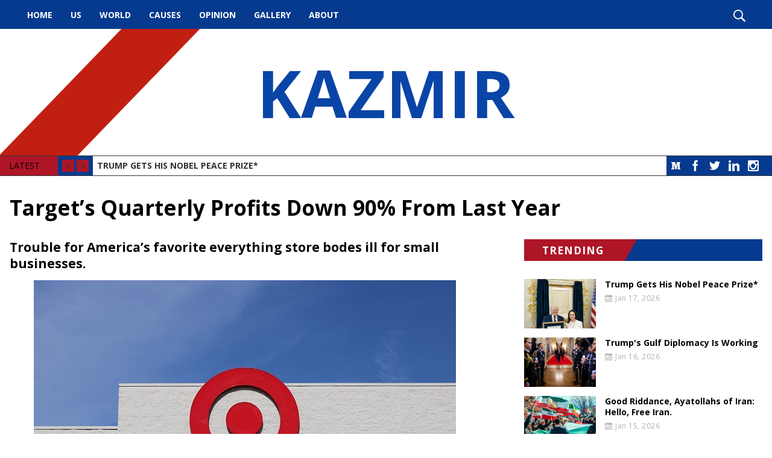

--- FILE ---
content_type: text/html; charset=UTF-8
request_url: https://kazmir.org/news/targets-quarterly-profits-down-90-from-last-year-1660770119.html
body_size: 14147
content:
<!DOCTYPE html><!--[if IE 7 ]><html class="ie ie7" lang="en"> <![endif]-->
<!--[if IE 8 ]><html class="ie ie8" lang="en"> <![endif]-->
<!--[if IE 9 ]><html class="ie ie9" lang="en"> <![endif]-->
<!--[if !(IE)]><!-->
<html class="desktop" lang="en">
<!--<![endif]-->
<head>
    <title>Target’s Quarterly Profits Down 90% From Last Year</title>            <meta charset="utf-8">
        <meta name="keywords" content="Target’s Quarterly Profits Down 90% From Last Year" >
        <meta name="description" content="Target’s Quarterly Profits Down 90% From Last Year" >
        <meta name="author" content="FlexKit" >
        <meta name="HandheldFriendly" content="True" >
        <meta name="MobileOptimized" content="480" >
        <meta name="viewport" content="width=device-width, initial-scale=1, minimum-scale=1" >
        <meta name="mobile-web-app-capable" content="yes" >
        <meta name="apple-mobile-web-app-capable" content="yes" >
        <meta name="apple-mobile-web-app-status-bar-style" content="black" >
        <meta name="apple-mobile-web-app-title" content="Target’s Quarterly Profits Down 90% From Last Year" >
        <meta name="msapplication-TileColor" content="#9f00a7" >
        <meta name="msapplication-config" content="https://kazmir.org/themes/free-theme-news-portal-full/images/favicon/browserconfig.xml" >
        <meta name="theme-color" content="#ffffff" >            <link href="https://kazmir.org/news/targets-quarterly-profits-down-90-from-last-year-1660770119.html" rel="canonical" >
        <link href="https://fonts.googleapis.com/css?family=Open+Sans:400,700&amp;subset=latin-ext" media="all" rel="stylesheet" type="text/css" >
        <link href="https://kazmir.org/tmp/1bcd719acca1fde459890b06f93cf1466db6eabe.concat.min.css" media="screen" rel="stylesheet" type="text/css" >
<script type="text/javascript" src="https://ajax.googleapis.com/ajax/libs/jquery/3.5.1/jquery.min.js"></script>
<script type="text/javascript" src="https://ajax.googleapis.com/ajax/libs/jqueryui/1.12.1/jquery-ui.min.js"></script>



        
<!-- Include head template -->

        
&#13;

<!--[if IE]><meta http-equiv="X-UA-Compatible" content="IE=edge"><![endif]-->
&#13;

&#13;

&#13;

&#13;

&#13;
&#13;

<!-- FB meta from the widget -->
&#13;

<meta property="og:title" content="Target’s Quarterly Profits Down 90% From Last Year"/>


<meta property="og:type" content="website"/>


<meta property="og:url" content="https://kazmir.org/targets-quarterly-profits-down-90-from-last-year-1660770119.html"/>


<meta property="og:image" content="https://kazmir.org/previews/targets-quarterly-profits-down-90-from-last-year-1660770119.jpg"/>


<meta property="og:site_name" content="kazmir.org"/>


<meta property="og:description" content="Target’s Quarterly Profits Down 90% From Last Year"/>

&#13;
&#13;

<!-- Mobile Specific Metas -->
&#13;

&#13;

&#13;

<!--[if IE]><meta http-equiv="cleartype" content="on"><![endif]-->
&#13;

&#13;

<!-- Add to homescreen for Chrome on Android -->
&#13;

&#13;
&#13;

<!-- Add to homescreen for Safari on iOS -->
&#13;

&#13;

&#13;

&#13;
&#13;

<!-- Favicons -->
&#13;

<!-- Favicon Generator => http://realfavicongenerator.net/ -->
&#13;

<!-- iOS -->
&#13;

<link rel="apple-touch-icon" sizes="180x180" href="https://kazmir.org/themes/free-theme-news-portal-full/images/favicon/apple-touch-icon.png"/>
&#13;

<link rel="icon" type="image/png" sizes="32x32" href="https://kazmir.org/themes/free-theme-news-portal-full/images/favicon/favicon-32x32.png"/>
&#13;

<link rel="icon" type="image/png" sizes="16x16" href="https://kazmir.org/themes/free-theme-news-portal-full/images/favicon/favicon-16x16.png"/>
&#13;

<link rel="manifest" href="https://kazmir.org/themes/free-theme-news-portal-full/images/favicon/site.webmanifest"/>
&#13;

<link rel="mask-icon" href="https://kazmir.org/themes/free-theme-news-portal-full/images/favicon/safari-pinned-tab.svg" color="#5bbad5"/>
&#13;

<link rel="shortcut icon" href="https://kazmir.org/themes/free-theme-news-portal-full/images/favicon/favicon.ico"/>
&#13;

&#13;

&#13;

&#13;

<!--[if IE]><link rel="shortcut icon" href=https://kazmir.org/themes/free-theme-news-portal-full/images/favicon/favicon.ico><![endif]-->
&#13;
&#13;

<!-- WEB FONTS -->
&#13;

<!-- Change the symbol '|' to '%7C' and add 'media="all"' for the W3C validator and put: rel="preload" as="font"(sometimes not working) -->
&#13;

&#13;

<!-- CSS -->
&#13;

&#13;
&#13;

<!-- HTML5shiv and selectivizr.js IE support of HTML5 elements and CSS3 pseudo-classes, attribute selectors -->
&#13;

<!--[if lte IE 9]><script src="https://kazmir.org/themes/free-theme-news-portal-full/js/system/ie-pack.min.js"></script><![endif]-->
&#13;

<!-- flexkit 1.7.4 -->

    
<!-- SeoData_Netcontent--><!-- END_SeoData_Netcontent-->
<!-- SeoData_GoogleAnalytic-->
	<script type="text/javascript">

  var _gaq = _gaq || [];
  _gaq.push(['_setAccount', 'UA-139045438-21']);
  _gaq.push(['_setDomainName', 'kazmir.org']);
  _gaq.push(['_trackPageview']);
  setTimeout("_gaq.push(['_trackEvent', '15_seconds', 'read'])",15000);
  (function() {
    var ga = document.createElement('script'); ga.type = 'text/javascript'; ga.async = true;
    ga.src = ('https:' == document.location.protocol ? 'https://ssl' : 'http://www') + '.google-analytics.com/ga.js';
    var s = document.getElementsByTagName('script')[0]; s.parentNode.insertBefore(ga, s);
  })();

</script>
<!-- END_SeoData_GoogleAnalytic-->
</head>
<body>
<!-- SeoData_Netcontent--><!-- END_SeoData_Netcontent-->
 
    <div id="fb-root"></div>
    <script>(function(d, s, id) {
        var js, fjs = d.getElementsByTagName(s)[0];
        if (d.getElementById(id)) return;
        js = d.createElement(s); js.id = id;
        js.src = 'https://connect.facebook.net/en_US/sdk.js#xfbml=1&version=v3.1&autoLogAppEvents=1';
        fjs.parentNode.insertBefore(js, fjs);
    }(document, 'script', 'facebook-jssdk'));</script>
        <!-- Container -->
        <div id="page" class="wrap">
            <!-- Include header template -->
            <header class="wrap" role="banner">
        <div id="top-bar">
            <nav id="main-menu" role="navigation" class="d-visible"><ul class="main_menu" role="menubar"><li class="category cat-1" role="none">

<a href="https://kazmir.org/" title="Political, Healthcare, Education, Law Enforcement, Human Rights News Articles  "
role="menuitem" 
    >
    Home</a>

</li><li class="category cat-2" role="none">

<a href="https://kazmir.org/latest-us-news-articles.html" title="US"
role="menuitem" 
    >
    US</a>

</li><li class="category cat-3" role="none">

<a href="https://kazmir.org/world-and-international-news-articles.html" title="World"
role="menuitem" 
    >
    World</a>

</li><li class="category cat-4" role="none">

<a href="https://kazmir.org/causes.html" title="Causes"
role="menuitem" 
    >
    Causes</a>

</li><li class="category cat-5" role="none">

<a href="https://kazmir.org/opinion.html" title="Opinion"
role="menuitem" 
    >
    Opinion</a>

</li><li class="category cat-6" role="none">

<a href="https://kazmir.org/photos-with-politicians-and-famous-people.html" title="Gallery"
role="menuitem" 
    >
    Gallery</a>

</li><li class="category cat-7" role="none">

<a href="https://kazmir.org/about.html" title="About"
role="menuitem" 
    >
    About</a>

</li></ul></nav>
            <div class="search" role="search">
                <i class="icon-search show-search"></i>
            </div>
        </div>
</header>
<div class="img-bg" style="background-image:url('')">
    
    <h1 class="logo" itemscope itemtype="http://schema.org/Organization">
        <a href="https://kazmir.org/" title="Kazmir" itemprop="url">
            <!--<img src="https://kazmir.org/plugins/widcard/system/userdata/CorporateLogo.png" alt="Political, Healthcare, Education, Law Enforcement, Human Rights News Articles" width="20" height="20" itemprop="logo">-->
            KAZMIR
            <span itemprop="name" class="hidden">Kazmir</span>
        </a>
    </h1>
</div>
<div class="wrap">
    <div class="slider">
        <div class="social-links"><a class="btn social icon medium icon-medium" target="_blank" href="https://medium.com/@munrkazmir">Medium</a>

<a class="btn social icon facebook icon-facebook" target="_blank" rel="noopener" href="https://www.facebook.com/mkazmir">Facebook</a>
<a class="btn social icon twitter icon-twitter" target="_blank" rel="noopener" href="https://twitter.com/MunrKazmir">Twitter</a>
<a class="btn social icon linkedin icon-linkedin" target="_blank" rel="noopener" href="https://www.linkedin.com/in/dr-kazmir-munr-2113857/">LinkedIn</a>
<a class="btn social icon rss icon-feed" target="_blank" href="">RSS</a>
<a class="btn social icon youtube icon-youtube" target="_blank" rel="noopener" href="">YouTube</a>
<a class="btn social icon instagram icon-instagram-old" target="_blank" rel="noopener" href="https://www.instagram.com/meirkaz/">Instagram</a></div>
        <div class="controls">
            <span>LATEST</span>
            <i class="cycle-prev icon-arrow-left"></i>
            <i class="cycle-next icon-arrow-right"></i>
        </div>
        <div class="cycle-slideshow" data-cycle-slides=".news-item" data-cycle-fx="scrollVert" data-cycle-max-z="10" data-cycle-pager=".cycle-pager" data-cycle-timeout="7000" data-cycle-next=".cycle-next" data-cycle-prev=".cycle-prev">
            <div class="news-item slide clearfix">
    <!--<div class="news-item-tags">    <a href="https://kazmir.org/news/" class="newslog-tag-filter">All</a><span>,</span>
            <a href="https://kazmir.org/news/?list=newslist&amp;tags=Economics" class="newslog-tag-filter">Economics</a><span>,</span>            <a href="https://kazmir.org/news/?list=newslist&amp;tags=Fake+News" class="newslog-tag-filter">Fake News</a><span>,</span>            <a href="https://kazmir.org/news/?list=newslist&amp;tags=featured" class="newslog-tag-filter">featured</a><span>,</span>            <a href="https://kazmir.org/news/?list=newslist&amp;tags=news" class="newslog-tag-filter">news</a><span>,</span>            <a href="https://kazmir.org/news/?list=newslist&amp;tags=News+2021" class="newslog-tag-filter">News 2021</a><span>,</span>            <a href="https://kazmir.org/news/?list=newslist&amp;tags=News+2022" class="newslog-tag-filter">News 2022</a>    </div>-->
    <a class="news-item-title" href="https://kazmir.org/news/trump-gets-his-nobel-peace-prize-1768682046.html">Trump Gets His Nobel Peace Prize*</a>
</div><div class="news-item slide clearfix">
    <!--<div class="news-item-tags">    <a href="https://kazmir.org/news/" class="newslog-tag-filter">All</a><span>,</span>
            <a href="https://kazmir.org/news/?list=newslist&amp;tags=Democracy" class="newslog-tag-filter">Democracy</a><span>,</span>            <a href="https://kazmir.org/news/?list=newslist&amp;tags=featured" class="newslog-tag-filter">featured</a><span>,</span>            <a href="https://kazmir.org/news/?list=newslist&amp;tags=Foreign+Policy" class="newslog-tag-filter">Foreign Policy</a><span>,</span>            <a href="https://kazmir.org/news/?list=newslist&amp;tags=news" class="newslog-tag-filter">news</a><span>,</span>            <a href="https://kazmir.org/news/?list=newslist&amp;tags=News+2021" class="newslog-tag-filter">News 2021</a><span>,</span>            <a href="https://kazmir.org/news/?list=newslist&amp;tags=News+2022" class="newslog-tag-filter">News 2022</a>    </div>-->
    <a class="news-item-title" href="https://kazmir.org/news/trumps-gulf-diplomacy-is working-1768602689.html">Trump's Gulf Diplomacy Is Working</a>
</div><div class="news-item slide clearfix">
    <!--<div class="news-item-tags">    <a href="https://kazmir.org/news/" class="newslog-tag-filter">All</a><span>,</span>
            <a href="https://kazmir.org/news/?list=newslist&amp;tags=Democracy" class="newslog-tag-filter">Democracy</a><span>,</span>            <a href="https://kazmir.org/news/?list=newslist&amp;tags=featured" class="newslog-tag-filter">featured</a><span>,</span>            <a href="https://kazmir.org/news/?list=newslist&amp;tags=Foreign+Policy" class="newslog-tag-filter">Foreign Policy</a><span>,</span>            <a href="https://kazmir.org/news/?list=newslist&amp;tags=news" class="newslog-tag-filter">news</a><span>,</span>            <a href="https://kazmir.org/news/?list=newslist&amp;tags=News+2021" class="newslog-tag-filter">News 2021</a><span>,</span>            <a href="https://kazmir.org/news/?list=newslist&amp;tags=News+2022" class="newslog-tag-filter">News 2022</a><span>,</span>            <a href="https://kazmir.org/news/?list=newslist&amp;tags=North+Korea" class="newslog-tag-filter">North Korea</a>    </div>-->
    <a class="news-item-title" href="https://kazmir.org/news/good-riddance-ayatollahs-of-iran-hello-free iran-1768512041.html">Good Riddance, Ayatollahs of Iran: Hello, Free Iran.</a>
</div><div class="news-item slide clearfix">
    <!--<div class="news-item-tags">    <a href="https://kazmir.org/news/" class="newslog-tag-filter">All</a><span>,</span>
            <a href="https://kazmir.org/news/?list=newslist&amp;tags=featured" class="newslog-tag-filter">featured</a><span>,</span>            <a href="https://kazmir.org/news/?list=newslist&amp;tags=news" class="newslog-tag-filter">news</a><span>,</span>            <a href="https://kazmir.org/news/?list=newslist&amp;tags=News+2021" class="newslog-tag-filter">News 2021</a><span>,</span>            <a href="https://kazmir.org/news/?list=newslist&amp;tags=News+2022" class="newslog-tag-filter">News 2022</a>    </div>-->
    <a class="news-item-title" href="https://kazmir.org/news/we-do-not-have-a-definition-for-the court-1768420678.html">"We Do Not Have a Definition for the Court."</a>
</div><div class="news-item slide clearfix">
    <!--<div class="news-item-tags">    <a href="https://kazmir.org/news/" class="newslog-tag-filter">All</a><span>,</span>
            <a href="https://kazmir.org/news/?list=newslist&amp;tags=Democracy" class="newslog-tag-filter">Democracy</a><span>,</span>            <a href="https://kazmir.org/news/?list=newslist&amp;tags=featured" class="newslog-tag-filter">featured</a><span>,</span>            <a href="https://kazmir.org/news/?list=newslist&amp;tags=news" class="newslog-tag-filter">news</a><span>,</span>            <a href="https://kazmir.org/news/?list=newslist&amp;tags=News+2021" class="newslog-tag-filter">News 2021</a><span>,</span>            <a href="https://kazmir.org/news/?list=newslist&amp;tags=News+2022" class="newslog-tag-filter">News 2022</a>    </div>-->
    <a class="news-item-title" href="https://kazmir.org/news/the-us-bought-a-havana-syndrome-machine-on-the-black market-1768344214.html">The U.S. Bought a Havana Syndrome Machine on the Black Market?</a>
</div>
        </div>
    </div>
</div>
            <h1 class="grid_12 mt0px">Target’s Quarterly Profits Down 90% From Last Year</h1>
            <!-- Content box -->
            <section class="grid_8" role="main">
                <!-- news content -->
                
                
                <article>
                    <h2>Trouble for America’s favorite everything store bodes ill for small businesses.</h2>
                    <div class="o dy">
<div class="en cf ez fa fb fc fd fe ff fg fh">
<article class="meteredContent">
<div class="l">
<div class="l">
<section>
<div>
<div class="ig ih ii ij ik">
<figure class="kj kk kl km fz kn fn fo paragraph-image">
<div class="ko kp dp kq cf kr" tabindex="0">
<div class="fn fo ki"><img class="cf ks kt" src="https://miro.medium.com/max/700/1*WAKjC4Q5a4hyKtZWsaC2GQ.jpeg" alt="" width="700" height="467" /></div>
</div>
<figcaption class="ku bm fp fn fo kv kw bn b bo bp co" data-selectable-paragraph="">Photo by <a class="au kx" href="https://unsplash.com/@mozdoe?utm_source=unsplash&amp;utm_medium=referral&amp;utm_content=creditCopyText" rel="noopener ugc nofollow" target="_blank">Daniel ODonnell</a> on <a class="au kx" href="https://unsplash.com/s/photos/target?utm_source=unsplash&amp;utm_medium=referral&amp;utm_content=creditCopyText" rel="noopener ugc nofollow" target="_blank">Unsplash</a>.</figcaption></figure>
<p id="14fa" class="pw-post-body-paragraph jk jl in jm b jn jo jp jq jr js jt ju jv jw jx jy jz ka kb kc kd ke kf kg kh ig gi" data-selectable-paragraph="">“Target on Wednesday said its quarterly profit fell nearly 90% from a year ago, as the retailer followed through on its warning that steep markdowns on unwanted merchandise would weigh on its bottom line,” <a class="au kx" href="https://www.cnbc.com/2022/08/17/target-tgt-q2-2022-earnings.html" rel="noopener ugc nofollow" target="_blank">reported CNBC Wednesday morning.</a></p>
<p id="dbb7" class="pw-post-body-paragraph jk jl in jm b jn jo jp jq jr js jt ju jv jw jx jy jz ka kb kc kd ke kf kg kh ig gi" data-selectable-paragraph="">“The big-box retailer missed Wall Street’s expectations by a wide margin, even after the company itself lowered guidance twice,” wrote Melissa Repko for CNBC, referring to the fact that <a class="au kx" href="https://www.msn.com/en-us/money/markets/walmart-target-foreshadow-more-consumer-stress-and-trouble-ahead-for-economy-and-markets/ar-AAXCNdb" rel="noopener ugc nofollow" target="_blank">Target cut its own profit outlook twice already this year</a>, in May <a class="au kx" href="https://www.msn.com/en-us/money/markets/walmart-target-foreshadow-more-consumer-stress-and-trouble-ahead-for-economy-and-markets/ar-AAXCNdb" rel="noopener ugc nofollow" target="_blank">and June.</a></p>
<p id="6660" class="pw-post-body-paragraph jk jl in jm b jn jo jp jq jr js jt ju jv jw jx jy jz ka kb kc kd ke kf kg kh ig gi" data-selectable-paragraph="">“If we hadn’t dealt with our excess inventory head on, we could have avoided some short-term pain on the profit line, but that would have hampered our longer-term potential,” Target Chief Financial Officer Michael Fiddelke told reporters on an earning call. “While our quarterly profit took a meaningful step down, our future path is brighter.”</p>
<p id="52eb" class="pw-post-body-paragraph jk jl in jm b jn jo jp jq jr js jt ju jv jw jx jy jz ka kb kc kd ke kf kg kh ig gi" data-selectable-paragraph="">While market-watchers and certainly Target stockholders hope Fiddelke is correct, this latest dark cloud on the U.S. economic horizon <a class="au kx" href="https://www.cbsnews.com/news/recession-inflation-small-business-us-economy/" rel="noopener ugc nofollow" target="_blank">doesn’t bode at all well for small business retailers</a> further downstream from a mega-retailer giant like Target.</p>
<p id="dacf" class="pw-post-body-paragraph jk jl in jm b jn jo jp jq jr js jt ju jv jw jx jy jz ka kb kc kd ke kf kg kh ig gi" data-selectable-paragraph="">“As inflation continues to dominate business decisions, small business owners’ expectations for better business conditions have reached a new low,” said <a class="au kx" href="https://www.foxbusiness.com/economy/small-business-sentiment-plunges-48-year-low-inflation-worries-mount" rel="noopener ugc nofollow" target="_blank">National Federation of Independent Businesses chief economist Bill Dunkelberg</a> recently. “On top of immediate challenges facing small business owners including inflation and worker shortages, the outlook for economic policy is not encouraging either as policy talks have shifted to tax increases and more regulations.”</p>
<p id="7bd4" class="pw-post-body-paragraph jk jl in jm b jn jo jp jq jr js jt ju jv jw jx jy jz ka kb kc kd ke kf kg kh ig gi" data-selectable-paragraph="">The story of plummeting U.S. consumer sentiment, of inflationary pressures, a looming recession period and myriad post-pandemic economic concerns has been splashed across the front page of newspapers and news media sites for well over a year.</p>
<p id="7f21" class="pw-post-body-paragraph jk jl in jm b jn jo jp jq jr js jt ju jv jw jx jy jz ka kb kc kd ke kf kg kh ig gi" data-selectable-paragraph="">In October 2021, the <a class="au kx" href="https://www.washingtonpost.com/opinions/2021/10/18/dont-rant-about-short-staffed-stores-supply-chain-woes-try-lower-expectations/" rel="noopener ugc nofollow" target="_blank">Washington Post was extolling its readers to keep calm, lower their expectations and stop shopping</a> so much: “Don’t rant about short-staffed stores and supply chain woes.”</p>
<p id="3888" class="pw-post-body-paragraph jk jl in jm b jn jo jp jq jr js jt ju jv jw jx jy jz ka kb kc kd ke kf kg kh ig gi" data-selectable-paragraph="">“For generations, American shoppers have been trained to be nightmares,” <a class="au kx" href="https://www.theatlantic.com/health/archive/2021/08/pandemic-american-shoppers-nightmare/619650/" rel="noopener ugc nofollow" target="_blank">scolded the Atlantic in August 2021.</a> “The pandemic has shown just how desperately the consumer class clings to the feeling of being served.”</p>
<p id="7e78" class="pw-post-body-paragraph jk jl in jm b jn jo jp jq jr js jt ju jv jw jx jy jz ka kb kc kd ke kf kg kh ig gi" data-selectable-paragraph="">Vox agreed in November 2021: “<a class="au kx" href="https://www.vox.com/the-goods/22725031/buying-less-supply-chain-holiday-shopping" rel="noopener ugc nofollow" target="_blank">It’s time for Americans to buy less stuff.</a>”</p>
<p id="6e51" class="pw-post-body-paragraph jk jl in jm b jn jo jp jq jr js jt ju jv jw jx jy jz ka kb kc kd ke kf kg kh ig gi" data-selectable-paragraph="">“<a class="au kx" href="https://www.cnn.com/2022/01/14/economy/us-retail-sales-december/index.html" rel="noopener ugc nofollow" target="_blank">Consumers are getting grumpy,</a>” warned CNN in January 2022, quoting an Oxford Economist who called the drop in retail sales, “disconcerting.”</p>
<p id="7cde" class="pw-post-body-paragraph jk jl in jm b jn jo jp jq jr js jt ju jv jw jx jy jz ka kb kc kd ke kf kg kh ig gi" data-selectable-paragraph="">As of August 2022, the Post, the Atlantic and Vox seem to have gotten their wish: Americans are indeed shopping less.</p>
<p id="6ec5" class="pw-post-body-paragraph jk jl in jm b jn jo jp jq jr js jt ju jv jw jx jy jz ka kb kc kd ke kf kg kh ig gi" data-selectable-paragraph="">Quite a bit less, it would seem. And it is easy to understand why.</p>
<p id="437b" class="pw-post-body-paragraph jk jl in jm b jn jo jp jq jr js jt ju jv jw jx jy jz ka kb kc kd ke kf kg kh ig gi" data-selectable-paragraph="">“In December, U.S. consumer prices rose at a 7 percent annual rate, their fastest pace since the early 1980s,” <a class="au kx" href="https://nymag.com/intelligencer/2022/02/5-reasons-voters-underrate-the-biden-economy.html" rel="noopener ugc nofollow" target="_blank">wrote Eric Levitz for the New Yorker on February 2, 2022.</a> “As a result, real wage growth has been negative for most American workers, according to the Atlanta Fed’s wage tracker.”</p>
<p id="318a" class="pw-post-body-paragraph jk jl in jm b jn jo jp jq jr js jt ju jv jw jx jy jz ka kb kc kd ke kf kg kh ig gi" data-selectable-paragraph="">“Thus, there’s no great mystery here: People simply do not like it when their living standards decline!” concluded Levitz, before giving “<a class="au kx" href="https://nymag.com/intelligencer/2022/02/5-reasons-voters-underrate-the-biden-economy.html" rel="noopener ugc nofollow" target="_blank">5 Reasons Voters Underrate the Biden Economy.”</a></p>
<p id="3e5d" class="pw-post-body-paragraph jk jl in jm b jn jo jp jq jr js jt ju jv jw jx jy jz ka kb kc kd ke kf kg kh ig gi" data-selectable-paragraph="">According to Levitz, “Americans hate inflation more than they like low unemployment,”; “Americans haven’t suffered inflation in a generation,”; “It’s the pandemic, stupid,”; “Workers are doing better, but not that much better,”; and, “The media is manufacturing discontent.”</p>
<p id="e4f9" class="pw-post-body-paragraph jk jl in jm b jn jo jp jq jr js jt ju jv jw jx jy jz ka kb kc kd ke kf kg kh ig gi" data-selectable-paragraph="">While Levitz may have a point, in particular about the media, there are other danger signs in addition to Target’s staggeringly low earnings report.</p>
<p id="4bef" class="pw-post-body-paragraph jk jl in jm b jn jo jp jq jr js jt ju jv jw jx jy jz ka kb kc kd ke kf kg kh ig gi" data-selectable-paragraph=""><a class="au kx" href="https://finance.yahoo.com/news/u-manufacturing-sector-slows-june-140125406.html?fr=sycsrp_catchall" rel="noopener ugc nofollow" target="_blank">“U.S. factory activity slows to two-year low as clouds gather over economy,”</a> cautioned Yahoo Finance on July 1, 2022. “<a class="au kx" href="https://www.cnbc.com/2022/07/01/atlanta-fed-gdp-tracker-shows-the-us-economy-is-likely-in-a-recession.html" rel="noopener ugc nofollow" target="_blank">Atlanta Fed GDP tracker shows the U.S. economy is likely in a recession,</a>” echoed CNBC that same day.</p>
<p id="158f" class="pw-post-body-paragraph jk jl in jm b jn jo jp jq jr js jt ju jv jw jx jy jz ka kb kc kd ke kf kg kh ig gi" data-selectable-paragraph="">Though not everyone agrees the U.S. has entered a period of recession, MarketWatch reported this week that the “<a class="au kx" href="https://www.msn.com/en-us/money/markets/u-s-economy-was-the-worst-performing-of-g-7-countries-in-the-second-quarter-as-u-k-also-reports-downturn/ar-AA10A8Ud?cvid=52aeea470fea465591003d79a280d2a4" rel="noopener ugc nofollow" target="_blank">U.S. economy was the worst performing of G-7 countries in the second quarter as U.K. also reports downturn.</a>”</p>
<p id="b5b3" class="pw-post-body-paragraph jk jl in jm b jn jo jp jq jr js jt ju jv jw jx jy jz ka kb kc kd ke kf kg kh ig gi" data-selectable-paragraph="">The current level of inflation is costing the <a class="au kx" href="https://www.foxbusiness.com/economy/inflation-costing-average-american-717-month-analysis-shows" rel="noopener ugc nofollow" target="_blank">average American over $700 per month, according to some analysts.</a></p>
<p id="c8f0" class="pw-post-body-paragraph jk jl in jm b jn jo jp jq jr js jt ju jv jw jx jy jz ka kb kc kd ke kf kg kh ig gi" data-selectable-paragraph="">“<a class="au kx" href="https://www.cnn.com/2022/08/02/economy/consumer-credit-borrowing-surge/index.html" rel="noopener ugc nofollow" target="_blank">Americans are piling up credit card debt as they struggle to keep up with the high cost of living,</a>” reported CNN on August 2, 2022. “<a class="au kx" href="https://www.cbsnews.com/news/used-cars-10000-more-per-car-versus-normal-prices/" rel="noopener ugc nofollow" target="_blank">Consumers paying $10,000 more than in a ‘normal’ economy,</a>” for used cars, reported CBS News on July 22, 2022.</p>
<p id="906d" class="pw-post-body-paragraph jk jl in jm b jn jo jp jq jr js jt ju jv jw jx jy jz ka kb kc kd ke kf kg kh ig gi" data-selectable-paragraph="">Fortunately for small business owners and U.S. consumers, falling prices at the pump will eventually show up in the prices they are paying for goods and services. When this happens, retail sales should see some improvement.</p>
<p id="6477" class="pw-post-body-paragraph jk jl in jm b jn jo jp jq jr js jt ju jv jw jx jy jz ka kb kc kd ke kf kg kh ig gi" data-selectable-paragraph="">Unfortunately, it might still be some time before the full impact of measures taken by the Biden Administration to lessen the sting of inflation are felt.</p>
<p id="d9f2" class="pw-post-body-paragraph jk jl in jm b jn jo jp jq jr js jt ju jv jw jx jy jz ka kb kc kd ke kf kg kh ig gi" data-selectable-paragraph="">(contributing writer, Brooke Bell)</p>
</div>
</div>
</section>
</div>
</div>
</article>
</div>
</div>
                    
                </article>
                
                
            </section>
            <aside class="grid_4">
                <!--<div class="aside-box">-->
                <!--    <p class="bg h3"><span>TAG CLOUD</span></p>-->
                <!--                <a href="https://kazmir.org/news/?listall=true&amp;tags=news" class="newslog-tag-filter">news</a>
            <a href="https://kazmir.org/news/?listall=true&amp;tags=featured" class="newslog-tag-filter">featured</a>
            <a href="https://kazmir.org/news/?listall=true&amp;tags=Advocacy" class="newslog-tag-filter">Advocacy</a>
            <a href="https://kazmir.org/news/?listall=true&amp;tags=Politics" class="newslog-tag-filter">Politics</a>
            <a href="https://kazmir.org/news/?listall=true&amp;tags=Trump" class="newslog-tag-filter">Trump</a>
            <a href="https://kazmir.org/news/?listall=true&amp;tags=Republican+Party" class="newslog-tag-filter">Republican Party</a>
            <a href="https://kazmir.org/news/?listall=true&amp;tags=Election+2020" class="newslog-tag-filter">Election 2020</a>
            <a href="https://kazmir.org/news/?listall=true&amp;tags=Democrats" class="newslog-tag-filter">Democrats</a>
            <a href="https://kazmir.org/news/?listall=true&amp;tags=local" class="newslog-tag-filter">local</a>
            <a href="https://kazmir.org/news/?listall=true&amp;tags=Bernie+Sanders" class="newslog-tag-filter">Bernie Sanders</a>
            <a href="https://kazmir.org/news/?listall=true&amp;tags=Republicans" class="newslog-tag-filter">Republicans</a>
            <a href="https://kazmir.org/news/?listall=true&amp;tags=Metoo" class="newslog-tag-filter">Metoo</a>
            <a href="https://kazmir.org/news/?listall=true&amp;tags=Hollywood" class="newslog-tag-filter">Hollywood</a>
            <a href="https://kazmir.org/news/?listall=true&amp;tags=Media+Criticism" class="newslog-tag-filter">Media Criticism</a>
            <a href="https://kazmir.org/news/?listall=true&amp;tags=Impeachment" class="newslog-tag-filter">Impeachment</a>
            <a href="https://kazmir.org/news/?listall=true&amp;tags=Iran" class="newslog-tag-filter">Iran</a>
            <a href="https://kazmir.org/news/?listall=true&amp;tags=North+Korea" class="newslog-tag-filter">North Korea</a>
            <a href="https://kazmir.org/news/?listall=true&amp;tags=Foreign+Policy" class="newslog-tag-filter">Foreign Policy</a>
            <a href="https://kazmir.org/news/?listall=true&amp;tags=Anti+Semitism" class="newslog-tag-filter">Anti Semitism</a>
            <a href="https://kazmir.org/news/?listall=true&amp;tags=Labour+Party" class="newslog-tag-filter">Labour Party</a>
            <a href="https://kazmir.org/news/?listall=true&amp;tags=Christmas" class="newslog-tag-filter">Christmas</a>
            <a href="https://kazmir.org/news/?listall=true&amp;tags=White+House" class="newslog-tag-filter">White House</a>
            <a href="https://kazmir.org/news/?listall=true&amp;tags=Minimum+Wage" class="newslog-tag-filter">Minimum Wage</a>
            <a href="https://kazmir.org/news/?listall=true&amp;tags=Hillary+Clinton" class="newslog-tag-filter">Hillary Clinton</a>
            <a href="https://kazmir.org/news/?listall=true&amp;tags=Albania" class="newslog-tag-filter">Albania</a>
            <a href="https://kazmir.org/news/?listall=true&amp;tags=International" class="newslog-tag-filter">International</a>
            <a href="https://kazmir.org/news/?listall=true&amp;tags=Disaster+Response" class="newslog-tag-filter">Disaster Response</a>
            <a href="https://kazmir.org/news/?listall=true&amp;tags=Israel" class="newslog-tag-filter">Israel</a>
            <a href="https://kazmir.org/news/?listall=true&amp;tags=ISIS" class="newslog-tag-filter">ISIS</a>
            <a href="https://kazmir.org/news/?listall=true&amp;tags=Animal+Rights" class="newslog-tag-filter">Animal Rights</a>
            <a href="https://kazmir.org/news/?listall=true&amp;tags=2016+Election" class="newslog-tag-filter">2016 Election</a>
            <a href="https://kazmir.org/news/?listall=true&amp;tags=Military" class="newslog-tag-filter">Military</a>
            <a href="https://kazmir.org/news/?listall=true&amp;tags=Baseball" class="newslog-tag-filter">Baseball</a>
            <a href="https://kazmir.org/news/?listall=true&amp;tags=Democratic+Party" class="newslog-tag-filter">Democratic Party</a>
            <a href="https://kazmir.org/news/?listall=true&amp;tags=Economy" class="newslog-tag-filter">Economy</a>
            <a href="https://kazmir.org/news/?listall=true&amp;tags=BlackLivesMatter" class="newslog-tag-filter">BlackLivesMatter</a>
            <a href="https://kazmir.org/news/?listall=true&amp;tags=China" class="newslog-tag-filter">China</a>
            <a href="https://kazmir.org/news/?listall=true&amp;tags=Democracy" class="newslog-tag-filter">Democracy</a>
            <a href="https://kazmir.org/news/?listall=true&amp;tags=Hong+Kong" class="newslog-tag-filter">Hong Kong</a>
            <a href="https://kazmir.org/news/?listall=true&amp;tags=Gun+Violence" class="newslog-tag-filter">Gun Violence</a>
            <a href="https://kazmir.org/news/?listall=true&amp;tags=Movies" class="newslog-tag-filter">Movies</a>
            <a href="https://kazmir.org/news/?listall=true&amp;tags=Media" class="newslog-tag-filter">Media</a>
            <a href="https://kazmir.org/news/?listall=true&amp;tags=Communism" class="newslog-tag-filter">Communism</a>
            <a href="https://kazmir.org/news/?listall=true&amp;tags=Socialism" class="newslog-tag-filter">Socialism</a>
            <a href="https://kazmir.org/news/?listall=true&amp;tags=Guns" class="newslog-tag-filter">Guns</a>
            <a href="https://kazmir.org/news/?listall=true&amp;tags=Violence" class="newslog-tag-filter">Violence</a>
            <a href="https://kazmir.org/news/?listall=true&amp;tags=World" class="newslog-tag-filter">World</a>
            <a href="https://kazmir.org/news/?listall=true&amp;tags=NFL" class="newslog-tag-filter">NFL</a>
            <a href="https://kazmir.org/news/?listall=true&amp;tags=Social+Justice" class="newslog-tag-filter">Social Justice</a>
            <a href="https://kazmir.org/news/?listall=true&amp;tags=Jewish" class="newslog-tag-filter">Jewish</a>
            <a href="https://kazmir.org/news/?listall=true&amp;tags=Immigration" class="newslog-tag-filter">Immigration</a>
            <a href="https://kazmir.org/news/?listall=true&amp;tags=Crime" class="newslog-tag-filter">Crime</a>
            <a href="https://kazmir.org/news/?listall=true&amp;tags=Violence+Against+Women" class="newslog-tag-filter">Violence Against Women</a>
            <a href="https://kazmir.org/news/?listall=true&amp;tags=Trade" class="newslog-tag-filter">Trade</a>
            <a href="https://kazmir.org/news/?listall=true&amp;tags=Climate+Change" class="newslog-tag-filter">Climate Change</a>
            <a href="https://kazmir.org/news/?listall=true&amp;tags=Environment" class="newslog-tag-filter">Environment</a>
            <a href="https://kazmir.org/news/?listall=true&amp;tags=Venezuela" class="newslog-tag-filter">Venezuela</a>
            <a href="https://kazmir.org/news/?listall=true&amp;tags=Turkey" class="newslog-tag-filter">Turkey</a>
            <a href="https://kazmir.org/news/?listall=true&amp;tags=Russia" class="newslog-tag-filter">Russia</a>
            <a href="https://kazmir.org/news/?listall=true&amp;tags=Middle+East" class="newslog-tag-filter">Middle East</a>
            <a href="https://kazmir.org/news/?listall=true&amp;tags=Technology" class="newslog-tag-filter">Technology</a>
            <a href="https://kazmir.org/news/?listall=true&amp;tags=Criminal+Justice+Reform" class="newslog-tag-filter">Criminal Justice Reform</a>
            <a href="https://kazmir.org/news/?listall=true&amp;tags=Nato" class="newslog-tag-filter">Nato</a>
            <a href="https://kazmir.org/news/?listall=true&amp;tags=Elections" class="newslog-tag-filter">Elections</a>
            <a href="https://kazmir.org/news/?listall=true&amp;tags=Palestine" class="newslog-tag-filter">Palestine</a>
            <a href="https://kazmir.org/news/?listall=true&amp;tags=Donald+Trump" class="newslog-tag-filter">Donald Trump</a>
            <a href="https://kazmir.org/news/?listall=true&amp;tags=Activism" class="newslog-tag-filter">Activism</a>
            <a href="https://kazmir.org/news/?listall=true&amp;tags=Social+Media" class="newslog-tag-filter">Social Media</a>
            <a href="https://kazmir.org/news/?listall=true&amp;tags=Facebook" class="newslog-tag-filter">Facebook</a>
            <a href="https://kazmir.org/news/?listall=true&amp;tags=AI" class="newslog-tag-filter">AI</a>
            <a href="https://kazmir.org/news/?listall=true&amp;tags=Feminism" class="newslog-tag-filter">Feminism</a>
            <a href="https://kazmir.org/news/?listall=true&amp;tags=Domestic+Violence" class="newslog-tag-filter">Domestic Violence</a>
            <a href="https://kazmir.org/news/?listall=true&amp;tags=War" class="newslog-tag-filter">War</a>
            <a href="https://kazmir.org/news/?listall=true&amp;tags=History" class="newslog-tag-filter">History</a>
            <a href="https://kazmir.org/news/?listall=true&amp;tags=World+War+II" class="newslog-tag-filter">World War II</a>
            <a href="https://kazmir.org/news/?listall=true&amp;tags=Human+Rights" class="newslog-tag-filter">Human Rights</a>
            <a href="https://kazmir.org/news/?listall=true&amp;tags=Abortion" class="newslog-tag-filter">Abortion</a>
            <a href="https://kazmir.org/news/?listall=true&amp;tags=Books" class="newslog-tag-filter">Books</a>
            <a href="https://kazmir.org/news/?listall=true&amp;tags=Death+Penalty" class="newslog-tag-filter">Death Penalty</a>
            <a href="https://kazmir.org/news/?listall=true&amp;tags=LGBT+Rights" class="newslog-tag-filter">LGBT Rights</a>
            <a href="https://kazmir.org/news/?listall=true&amp;tags=Brexit" class="newslog-tag-filter">Brexit</a>
            <a href="https://kazmir.org/news/?listall=true&amp;tags=European+Union" class="newslog-tag-filter">European Union</a>
            <a href="https://kazmir.org/news/?listall=true&amp;tags=Memorial+Day" class="newslog-tag-filter">Memorial Day</a>
            <a href="https://kazmir.org/news/?listall=true&amp;tags=Pop+Culture" class="newslog-tag-filter">Pop Culture</a>
            <a href="https://kazmir.org/news/?listall=true&amp;tags=Celebrity" class="newslog-tag-filter">Celebrity</a>
            <a href="https://kazmir.org/news/?listall=true&amp;tags=Music" class="newslog-tag-filter">Music</a>
            <a href="https://kazmir.org/news/?listall=true&amp;tags=Entertainment" class="newslog-tag-filter">Entertainment</a>
            <a href="https://kazmir.org/news/?listall=true&amp;tags=Tesla" class="newslog-tag-filter">Tesla</a>
            <a href="https://kazmir.org/news/?listall=true&amp;tags=Taxes" class="newslog-tag-filter">Taxes</a>
            <a href="https://kazmir.org/news/?listall=true&amp;tags=Inequality" class="newslog-tag-filter">Inequality</a>
            <a href="https://kazmir.org/news/?listall=true&amp;tags=Drug+Addiction" class="newslog-tag-filter">Drug Addiction</a>
            <a href="https://kazmir.org/news/?listall=true&amp;tags=Religious+Freedom" class="newslog-tag-filter">Religious Freedom</a>
            <a href="https://kazmir.org/news/?listall=true&amp;tags=Pakistan" class="newslog-tag-filter">Pakistan</a>
            <a href="https://kazmir.org/news/?listall=true&amp;tags=Religion" class="newslog-tag-filter">Religion</a>
            <a href="https://kazmir.org/news/?listall=true&amp;tags=Democratic+Socialism" class="newslog-tag-filter">Democratic Socialism</a>
            <a href="https://kazmir.org/news/?listall=true&amp;tags=Capitalism" class="newslog-tag-filter">Capitalism</a>
            <a href="https://kazmir.org/news/?listall=true&amp;tags=Journalism" class="newslog-tag-filter">Journalism</a>
            <a href="https://kazmir.org/news/?listall=true&amp;tags=Fake+News" class="newslog-tag-filter">Fake News</a>
            <a href="https://kazmir.org/news/?listall=true&amp;tags=Womens+Rights" class="newslog-tag-filter">Womens Rights</a>
            <a href="https://kazmir.org/news/?listall=true&amp;tags=Iran+Deal" class="newslog-tag-filter">Iran Deal</a>
            <a href="https://kazmir.org/news/?listall=true&amp;tags=Nuclear+Weapons" class="newslog-tag-filter">Nuclear Weapons</a>
            <a href="https://kazmir.org/news/?listall=true&amp;tags=North+Korea" class="newslog-tag-filter">North Korea</a>
            <a href="https://kazmir.org/news/?listall=true&amp;tags=Privacy" class="newslog-tag-filter">Privacy</a>
            <a href="https://kazmir.org/news/?listall=true&amp;tags=Law" class="newslog-tag-filter">Law</a>
            <a href="https://kazmir.org/news/?listall=true&amp;tags=Tech" class="newslog-tag-filter">Tech</a>
            <a href="https://kazmir.org/news/?listall=true&amp;tags=Islamophobia" class="newslog-tag-filter">Islamophobia</a>
            <a href="https://kazmir.org/news/?listall=true&amp;tags=Mass+Shootings" class="newslog-tag-filter">Mass Shootings</a>
            <a href="https://kazmir.org/news/?listall=true&amp;tags=Putin" class="newslog-tag-filter">Putin</a>
            <a href="https://kazmir.org/news/?listall=true&amp;tags=Conspiracy+Theories" class="newslog-tag-filter">Conspiracy Theories</a>
            <a href="https://kazmir.org/news/?listall=true&amp;tags=Trump+Administration" class="newslog-tag-filter">Trump Administration</a>
            <a href="https://kazmir.org/news/?listall=true&amp;tags=Foreign+Policy" class="newslog-tag-filter">Foreign Policy</a>
            <a href="https://kazmir.org/news/?listall=true&amp;tags=Wikileaks" class="newslog-tag-filter">Wikileaks</a>
            <a href="https://kazmir.org/news/?listall=true&amp;tags=Internet+of+Things" class="newslog-tag-filter">Internet of Things</a>
            <a href="https://kazmir.org/news/?listall=true&amp;tags=US+Politics" class="newslog-tag-filter">US Politics</a>
            <a href="https://kazmir.org/news/?listall=true&amp;tags=2020+Presidential+Race" class="newslog-tag-filter">2020 Presidential Race</a>
            <a href="https://kazmir.org/news/?listall=true&amp;tags=Sexism" class="newslog-tag-filter">Sexism</a>
            <a href="https://kazmir.org/news/?listall=true&amp;tags=Free+Speech" class="newslog-tag-filter">Free Speech</a>
            <a href="https://kazmir.org/news/?listall=true&amp;tags=Television" class="newslog-tag-filter">Television</a>
            <a href="https://kazmir.org/news/?listall=true&amp;tags=Peace" class="newslog-tag-filter">Peace</a>
            <a href="https://kazmir.org/news/?listall=true&amp;tags=South+Korea" class="newslog-tag-filter">South Korea</a>
            <a href="https://kazmir.org/news/?listall=true&amp;tags=Censorship" class="newslog-tag-filter">Censorship</a>
            <a href="https://kazmir.org/news/?listall=true&amp;tags=Globalization" class="newslog-tag-filter">Globalization</a>
            <a href="https://kazmir.org/news/?listall=true&amp;tags=Latin+America" class="newslog-tag-filter">Latin America</a>
            <a href="https://kazmir.org/news/?listall=true&amp;tags=Israeli+Startups" class="newslog-tag-filter">Israeli Startups</a>
            <a href="https://kazmir.org/news/?listall=true&amp;tags=Virtual+reality" class="newslog-tag-filter">Virtual reality</a>
            <a href="https://kazmir.org/news/?listall=true&amp;tags=Augmented+Reality" class="newslog-tag-filter">Augmented Reality</a>
            <a href="https://kazmir.org/news/?listall=true&amp;tags=IoT" class="newslog-tag-filter">IoT</a>
            <a href="https://kazmir.org/news/?listall=true&amp;tags=Science" class="newslog-tag-filter">Science</a>
            <a href="https://kazmir.org/news/?listall=true&amp;tags=Technology+News" class="newslog-tag-filter">Technology News</a>
            <a href="https://kazmir.org/news/?listall=true&amp;tags=Future+Technology" class="newslog-tag-filter">Future Technology</a>
            <a href="https://kazmir.org/news/?listall=true&amp;tags=Corporate+Culture" class="newslog-tag-filter">Corporate Culture</a>
            <a href="https://kazmir.org/news/?listall=true&amp;tags=Innovation" class="newslog-tag-filter">Innovation</a>
            <a href="https://kazmir.org/news/?listall=true&amp;tags=Medicare" class="newslog-tag-filter">Medicare</a>
            <a href="https://kazmir.org/news/?listall=true&amp;tags=Healthcare" class="newslog-tag-filter">Healthcare</a>
            <a href="https://kazmir.org/news/?listall=true&amp;tags=Opioids" class="newslog-tag-filter">Opioids</a>
            <a href="https://kazmir.org/news/?listall=true&amp;tags=New+Jersey" class="newslog-tag-filter">New Jersey</a>
            <a href="https://kazmir.org/news/?listall=true&amp;tags=Phil+Murphy" class="newslog-tag-filter">Phil Murphy</a>
            <a href="https://kazmir.org/news/?listall=true&amp;tags=Amazon" class="newslog-tag-filter">Amazon</a>
            <a href="https://kazmir.org/news/?listall=true&amp;tags=House+Of+Representatives" class="newslog-tag-filter">House Of Representatives</a>
            <a href="https://kazmir.org/news/?listall=true&amp;tags=Asia+Bibi" class="newslog-tag-filter">Asia Bibi</a>
            <a href="https://kazmir.org/news/?listall=true&amp;tags=Blasphemy" class="newslog-tag-filter">Blasphemy</a>
            <a href="https://kazmir.org/news/?listall=true&amp;tags=Pakistan" class="newslog-tag-filter">Pakistan</a>
            <a href="https://kazmir.org/news/?listall=true&amp;tags=Holocaust" class="newslog-tag-filter">Holocaust</a>
            <a href="https://kazmir.org/news/?listall=true&amp;tags=Ukraine" class="newslog-tag-filter">Ukraine</a>
            <a href="https://kazmir.org/news/?listall=true&amp;tags=Foreign+Affairs" class="newslog-tag-filter">Foreign Affairs</a>
            <a href="https://kazmir.org/news/?listall=true&amp;tags=Economics" class="newslog-tag-filter">Economics</a>
            <a href="https://kazmir.org/news/?listall=true&amp;tags=Investment" class="newslog-tag-filter">Investment</a>
            <a href="https://kazmir.org/news/?listall=true&amp;tags=State+Of+The+Union" class="newslog-tag-filter">State Of The Union</a>
            <a href="https://kazmir.org/news/?listall=true&amp;tags=Political+Correctness" class="newslog-tag-filter">Political Correctness</a>
            <a href="https://kazmir.org/news/?listall=true&amp;tags=Colin+Kaepernick" class="newslog-tag-filter">Colin Kaepernick</a>
            <a href="https://kazmir.org/news/?listall=true&amp;tags=Medicine" class="newslog-tag-filter">Medicine</a>
            <a href="https://kazmir.org/news/?listall=true&amp;tags=Immigration+Reform" class="newslog-tag-filter">Immigration Reform</a>
            <a href="https://kazmir.org/news/?listall=true&amp;tags=2020" class="newslog-tag-filter">2020</a>
            <a href="https://kazmir.org/news/?listall=true&amp;tags=Comedy" class="newslog-tag-filter">Comedy</a>
            <a href="https://kazmir.org/news/?listall=true&amp;tags=Covington+Catholic" class="newslog-tag-filter">Covington Catholic</a>
            <a href="https://kazmir.org/news/?listall=true&amp;tags=White+Privilege" class="newslog-tag-filter">White Privilege</a>
            <a href="https://kazmir.org/news/?listall=true&amp;tags=Environmental+Issues" class="newslog-tag-filter">Environmental Issues</a>
            <a href="https://kazmir.org/news/?listall=true&amp;tags=Colonialism" class="newslog-tag-filter">Colonialism</a>
            <a href="https://kazmir.org/news/?listall=true&amp;tags=Media+Bias" class="newslog-tag-filter">Media Bias</a>
            <a href="https://kazmir.org/news/?listall=true&amp;tags=Racism" class="newslog-tag-filter">Racism</a>
            <a href="https://kazmir.org/news/?listall=true&amp;tags=Martin+Luther+King" class="newslog-tag-filter">Martin Luther King</a>
            <a href="https://kazmir.org/news/?listall=true&amp;tags=Obama" class="newslog-tag-filter">Obama</a>
            <a href="https://kazmir.org/news/?listall=true&amp;tags=Advertising" class="newslog-tag-filter">Advertising</a>
            <a href="https://kazmir.org/news/?listall=true&amp;tags=Liberal+Democrats" class="newslog-tag-filter">Liberal Democrats</a>
            <a href="https://kazmir.org/news/?listall=true&amp;tags=House+Democrats" class="newslog-tag-filter">House Democrats</a>
            <a href="https://kazmir.org/news/?listall=true&amp;tags=Diversity" class="newslog-tag-filter">Diversity</a>
            <a href="https://kazmir.org/news/?listall=true&amp;tags=Elizabeth+Warren" class="newslog-tag-filter">Elizabeth Warren</a>
            <a href="https://kazmir.org/news/?listall=true&amp;tags=Womens+March" class="newslog-tag-filter">Womens March</a>
            <a href="https://kazmir.org/news/?listall=true&amp;tags=Prison+Reform" class="newslog-tag-filter">Prison Reform</a>
            <a href="https://kazmir.org/news/?listall=true&amp;tags=Homeless" class="newslog-tag-filter">Homeless</a>
            <a href="https://kazmir.org/news/?listall=true&amp;tags=Poverty" class="newslog-tag-filter">Poverty</a>
            <a href="https://kazmir.org/news/?listall=true&amp;tags=Homelessness" class="newslog-tag-filter">Homelessness</a>
            <a href="https://kazmir.org/news/?listall=true&amp;tags=Fraud" class="newslog-tag-filter">Fraud</a>
            <a href="https://kazmir.org/news/?listall=true&amp;tags=Senate" class="newslog-tag-filter">Senate</a>
            <a href="https://kazmir.org/news/?listall=true&amp;tags=Midterms" class="newslog-tag-filter">Midterms</a>
            <a href="https://kazmir.org/news/?listall=true&amp;tags=Us+Economy" class="newslog-tag-filter">Us Economy</a>
            <a href="https://kazmir.org/news/?listall=true&amp;tags=Jewish+Community" class="newslog-tag-filter">Jewish Community</a>
            <a href="https://kazmir.org/news/?listall=true&amp;tags=G20" class="newslog-tag-filter">G20</a>
            <a href="https://kazmir.org/news/?listall=true&amp;tags=Trade+Agreement" class="newslog-tag-filter">Trade Agreement</a>
            <a href="https://kazmir.org/news/?listall=true&amp;tags=Saudi+Arabia" class="newslog-tag-filter">Saudi Arabia</a>
            <a href="https://kazmir.org/news/?listall=true&amp;tags=Congress" class="newslog-tag-filter">Congress</a>
            <a href="https://kazmir.org/news/?listall=true&amp;tags=Technews" class="newslog-tag-filter">Technews</a>
            <a href="https://kazmir.org/news/?listall=true&amp;tags=Immigration+Reform" class="newslog-tag-filter">Immigration Reform</a>
            <a href="https://kazmir.org/news/?listall=true&amp;tags=Immigrants" class="newslog-tag-filter">Immigrants</a>
            <a href="https://kazmir.org/news/?listall=true&amp;tags=War+On+Terror" class="newslog-tag-filter">War On Terror</a>
            <a href="https://kazmir.org/news/?listall=true&amp;tags=President+Trump" class="newslog-tag-filter">President Trump</a>
            <a href="https://kazmir.org/news/?listall=true&amp;tags=Cybersecurity" class="newslog-tag-filter">Cybersecurity</a>
            <a href="https://kazmir.org/news/?listall=true&amp;tags=Election+2018" class="newslog-tag-filter">Election 2018</a>
            <a href="https://kazmir.org/news/?listall=true&amp;tags=Virtue+Signalling" class="newslog-tag-filter">Virtue Signalling</a>
            <a href="https://kazmir.org/news/?listall=true&amp;tags=Virtue+Signaling" class="newslog-tag-filter">Virtue Signaling</a>
            <a href="https://kazmir.org/news/?listall=true&amp;tags=Voting+Theory" class="newslog-tag-filter">Voting Theory</a>
            <a href="https://kazmir.org/news/?listall=true&amp;tags=Voting+Rights" class="newslog-tag-filter">Voting Rights</a>
            <a href="https://kazmir.org/news/?listall=true&amp;tags=Louis+Farrakhan" class="newslog-tag-filter">Louis Farrakhan</a>
            <a href="https://kazmir.org/news/?listall=true&amp;tags=Farrakhan" class="newslog-tag-filter">Farrakhan</a>
            <a href="https://kazmir.org/news/?listall=true&amp;tags=Broward+County" class="newslog-tag-filter">Broward County</a>
            <a href="https://kazmir.org/news/?listall=true&amp;tags=Election+Fraud" class="newslog-tag-filter">Election Fraud</a>
            <a href="https://kazmir.org/news/?listall=true&amp;tags=Health+Care+Reform" class="newslog-tag-filter">Health Care Reform</a>
            <a href="https://kazmir.org/news/?listall=true&amp;tags=Affordable+Care+Act" class="newslog-tag-filter">Affordable Care Act</a>
            <a href="https://kazmir.org/news/?listall=true&amp;tags=Speeches" class="newslog-tag-filter">Speeches</a>
            <a href="https://kazmir.org/news/?listall=true&amp;tags=US" class="newslog-tag-filter">US</a>
            <a href="https://kazmir.org/news/?listall=true&amp;tags=Joe+Biden" class="newslog-tag-filter">Joe Biden</a>
            <a href="https://kazmir.org/news/?listall=true&amp;tags=Biden" class="newslog-tag-filter">Biden</a>
            <a href="https://kazmir.org/news/?listall=true&amp;tags=Covid+19" class="newslog-tag-filter">Covid 19</a>
            <a href="https://kazmir.org/news/?listall=true&amp;tags=Clinton" class="newslog-tag-filter">Clinton</a>
            <a href="https://kazmir.org/news/?listall=true&amp;tags=Gardening" class="newslog-tag-filter">Gardening</a>
            <a href="https://kazmir.org/news/?listall=true&amp;tags=Riots" class="newslog-tag-filter">Riots</a>
            <a href="https://kazmir.org/news/?listall=true&amp;tags=Opinion" class="newslog-tag-filter">Opinion</a>
            <a href="https://kazmir.org/news/?listall=true&amp;tags=New+York" class="newslog-tag-filter">New York</a>
            <a href="https://kazmir.org/news/?listall=true&amp;tags=News+2021" class="newslog-tag-filter">News 2021</a>
            <a href="https://kazmir.org/news/?listall=true&amp;tags=Protests" class="newslog-tag-filter">Protests</a>
            <a href="https://kazmir.org/news/?listall=true&amp;tags=Real+Estate" class="newslog-tag-filter">Real Estate</a>
            <a href="https://kazmir.org/news/?listall=true&amp;tags=Al-Qaeda" class="newslog-tag-filter">Al-Qaeda</a>
            <a href="https://kazmir.org/news/?listall=true&amp;tags=Kazmir" class="newslog-tag-filter">Kazmir</a>
            <a href="https://kazmir.org/news/?listall=true&amp;tags=Super+Bowl" class="newslog-tag-filter">Super Bowl</a>
            <a href="https://kazmir.org/news/?listall=true&amp;tags=Black+History+Month" class="newslog-tag-filter">Black History Month</a>
            <a href="https://kazmir.org/news/?listall=true&amp;tags=Afghanistan" class="newslog-tag-filter">Afghanistan</a>
            <a href="https://kazmir.org/news/?listall=true&amp;tags=Human+Traficking" class="newslog-tag-filter">Human Traficking</a>
            <a href="https://kazmir.org/news/?listall=true&amp;tags=basketball" class="newslog-tag-filter">basketball</a>
            <a href="https://kazmir.org/news/?listall=true&amp;tags=Hamas" class="newslog-tag-filter">Hamas</a>
            <a href="https://kazmir.org/news/?listall=true&amp;tags=Art" class="newslog-tag-filter">Art</a>
            <a href="https://kazmir.org/news/?listall=true&amp;tags=Climate" class="newslog-tag-filter">Climate</a>
            <a href="https://kazmir.org/news/?listall=true&amp;tags=France" class="newslog-tag-filter">France</a>
            <a href="https://kazmir.org/news/?listall=true&amp;tags=FBI" class="newslog-tag-filter">FBI</a>
            <a href="https://kazmir.org/news/?listall=true&amp;tags=space" class="newslog-tag-filter">space</a>
            <a href="https://kazmir.org/news/?listall=true&amp;tags=News+2022" class="newslog-tag-filter">News 2022</a>
    -->
                <!--</div>-->
                
                <div class="aside-box">
                    <p class="bg h3"><span>Trending</span></p>
                    <strong><span style="font-weight: 400;"><div class="news-item simple clearfix">

    <a class="news-item-image" href="https://kazmir.org/news/trump-gets-his-nobel-peace-prize-1768682046.html">
        <img src="https://kazmir.org/previews/crop/360x250/trump-gets-his-nobel-peace-prize-1768682046.jpg" alt="Trump Gets His Nobel Peace Prize*"/>
    </a>
    <!--<div class="news-item-tags">    <a href="https://kazmir.org/news/" class="newslog-tag-filter">All</a><span>,</span>
            <a href="https://kazmir.org/news/?list=newslist&amp;tags=Economics" class="newslog-tag-filter">Economics</a><span>,</span>            <a href="https://kazmir.org/news/?list=newslist&amp;tags=Fake+News" class="newslog-tag-filter">Fake News</a><span>,</span>            <a href="https://kazmir.org/news/?list=newslist&amp;tags=featured" class="newslog-tag-filter">featured</a><span>,</span>            <a href="https://kazmir.org/news/?list=newslist&amp;tags=news" class="newslog-tag-filter">news</a><span>,</span>            <a href="https://kazmir.org/news/?list=newslist&amp;tags=News+2021" class="newslog-tag-filter">News 2021</a><span>,</span>            <a href="https://kazmir.org/news/?list=newslist&amp;tags=News+2022" class="newslog-tag-filter">News 2022</a>    </div>-->
    <a class="news-item-title" href="https://kazmir.org/news/trump-gets-his-nobel-peace-prize-1768682046.html">Trump Gets His Nobel Peace Prize*</a>
    <time class="news-item-date icon-calendar2"  datetime="2026-01-17">Jan 17, 2026</time>

</div><div class="news-item simple clearfix">

    <a class="news-item-image" href="https://kazmir.org/news/trumps-gulf-diplomacy-is working-1768602689.html">
        <img src="https://kazmir.org/previews/crop/360x250/trumps-gulf-diplomacy-is working-1768602689.jpg" alt="Trump&#039;s Gulf Diplomacy Is&nbsp;Working"/>
    </a>
    <!--<div class="news-item-tags">    <a href="https://kazmir.org/news/" class="newslog-tag-filter">All</a><span>,</span>
            <a href="https://kazmir.org/news/?list=newslist&amp;tags=Democracy" class="newslog-tag-filter">Democracy</a><span>,</span>            <a href="https://kazmir.org/news/?list=newslist&amp;tags=featured" class="newslog-tag-filter">featured</a><span>,</span>            <a href="https://kazmir.org/news/?list=newslist&amp;tags=Foreign+Policy" class="newslog-tag-filter">Foreign Policy</a><span>,</span>            <a href="https://kazmir.org/news/?list=newslist&amp;tags=news" class="newslog-tag-filter">news</a><span>,</span>            <a href="https://kazmir.org/news/?list=newslist&amp;tags=News+2021" class="newslog-tag-filter">News 2021</a><span>,</span>            <a href="https://kazmir.org/news/?list=newslist&amp;tags=News+2022" class="newslog-tag-filter">News 2022</a>    </div>-->
    <a class="news-item-title" href="https://kazmir.org/news/trumps-gulf-diplomacy-is working-1768602689.html">Trump's Gulf Diplomacy Is Working</a>
    <time class="news-item-date icon-calendar2"  datetime="2026-01-16">Jan 16, 2026</time>

</div><div class="news-item simple clearfix">

    <a class="news-item-image" href="https://kazmir.org/news/good-riddance-ayatollahs-of-iran-hello-free iran-1768512041.html">
        <img src="https://kazmir.org/previews/crop/360x250/good-riddance-ayatollahs-of-iran-hello-free iran-1768512041.jpg" alt="Good Riddance, Ayatollahs of Iran: Hello, Free&nbsp;Iran."/>
    </a>
    <!--<div class="news-item-tags">    <a href="https://kazmir.org/news/" class="newslog-tag-filter">All</a><span>,</span>
            <a href="https://kazmir.org/news/?list=newslist&amp;tags=Democracy" class="newslog-tag-filter">Democracy</a><span>,</span>            <a href="https://kazmir.org/news/?list=newslist&amp;tags=featured" class="newslog-tag-filter">featured</a><span>,</span>            <a href="https://kazmir.org/news/?list=newslist&amp;tags=Foreign+Policy" class="newslog-tag-filter">Foreign Policy</a><span>,</span>            <a href="https://kazmir.org/news/?list=newslist&amp;tags=news" class="newslog-tag-filter">news</a><span>,</span>            <a href="https://kazmir.org/news/?list=newslist&amp;tags=News+2021" class="newslog-tag-filter">News 2021</a><span>,</span>            <a href="https://kazmir.org/news/?list=newslist&amp;tags=News+2022" class="newslog-tag-filter">News 2022</a><span>,</span>            <a href="https://kazmir.org/news/?list=newslist&amp;tags=North+Korea" class="newslog-tag-filter">North Korea</a>    </div>-->
    <a class="news-item-title" href="https://kazmir.org/news/good-riddance-ayatollahs-of-iran-hello-free iran-1768512041.html">Good Riddance, Ayatollahs of Iran: Hello, Free Iran.</a>
    <time class="news-item-date icon-calendar2"  datetime="2026-01-15">Jan 15, 2026</time>

</div></span><span style="font-weight: 400;"><br /></span></strong>
                </div>
                
            </aside>
        </div>
<!-- Footer -->
<!-- Include Footer template -->
 <footer class="wrap" role="contentinfo">
<div class="container">
     <div class="footer-box grid_6 t-grid_2">
        <p class="bg h4"><span>About</span></p>
        <p class="bg-color">Dr. Munr Kazmir is a doctor, businessman, entrepreneur, and<br />philanthropist. His accomplishments range from dedicated CEO<br />to avid supporter of human rights and education throughout the world.</p>
    </div>
    <div class="footer-box grid_6 t-grid_2">
        <p class="bg h4"><span>Sitemap</span></p>
        <ul class="static_menu">
	                                        <li>
                                                                        <a href="https://kazmir.org/contact-us.html" ><span>Contact Us</span></a>
                                    </li>

	</ul>

        <ul class="main_menu" role="menubar">
                <li class="category cat-1" role="none">
                                                                                                                                                                            <a title="Political, Healthcare, Education, Law Enforcement, Human Rights News Articles  " href="https://kazmir.org/"  role="menuitem">Home</a>
                                                </li>
            <li class="category cat-2" role="none">
                                                                                                                                                <a href="https://kazmir.org/latest-us-news-articles.html"  role="menuitem">US</a>
                                                </li>
            <li class="category cat-3" role="none">
                                                                                                                                                <a href="https://kazmir.org/world-and-international-news-articles.html"  role="menuitem">World</a>
                                                </li>
            <li class="category cat-4" role="none">
                                                                                                                                                <a href="https://kazmir.org/causes.html"  role="menuitem">Causes</a>
                                                </li>
            <li class="category cat-5" role="none">
                                                                                                                                                <a href="https://kazmir.org/opinion.html"  role="menuitem">Opinion</a>
                                                </li>
            <li class="category cat-6" role="none">
                                                                                                                                                <a href="https://kazmir.org/photos-with-politicians-and-famous-people.html"  role="menuitem">Gallery</a>
                                                </li>
            <li class="category cat-7" role="none">
                                                                                                                                                <a href="https://kazmir.org/about.html"  role="menuitem">About</a>
                                                </li>
    </ul>

    </div>
</div>
<div class="grid_12 text-center">Last updated: <span id="current-date"></span></div>
    <!-- Footer info -->
    <div class="grid_12"></div>
    <form id="search-form" class="search-form" action="https://kazmir.org/search-results.html"
      method="get">
    <label for="search" class="hidden required">search</label>
    <span class="search-block-element">
        
<input type="text" name="search" id="search" value="" class="search-input" aria-label="search">    </span>
            <button type="submit">Search</button>
</form>

</footer>
<script>
document.getElementById("current-date").innerHTML = formatAMPM();
function formatAMPM() {
var d = new Date(),
   months = ["January", "February", "March", "April", "May", "June", "July",  "August", "September", "October", "November", "December"],
    days = ["Sunday", "Monday", "Tuesday", "Wednesday ", "Thursday", "Friday", "Saturday"];
    return days[d.getDay()]+', '+months[d.getMonth()]+' '+d.getDate()+', '+d.getFullYear();
}
</script>
<!-- Include mobile elements template -->
<!-- Top bar for mobile, with button show/hide menu -->
<div class="mobile-bar top clearfix">
    <span class="btn icon-menu" data-refer="main"></span>
    <span class="title">Target’s Quarterly Profits Down 90% From Last Year</span>
<!--    <span class="btn icon-search" data-refer="drop"></span>-->
</div>

<aside class="m-menu left" data-el="main">
    <ul class="main_menu" role="menubar"><li class="category cat-1" role="none">

<a href="https://kazmir.org/" title="Political, Healthcare, Education, Law Enforcement, Human Rights News Articles  "
role="menuitem" 
    >
    Home</a>

</li><li class="category cat-2" role="none">

<a href="https://kazmir.org/latest-us-news-articles.html" title="US"
role="menuitem" 
    >
    US</a>

</li><li class="category cat-3" role="none">

<a href="https://kazmir.org/world-and-international-news-articles.html" title="World"
role="menuitem" 
    >
    World</a>

</li><li class="category cat-4" role="none">

<a href="https://kazmir.org/causes.html" title="Causes"
role="menuitem" 
    >
    Causes</a>

</li><li class="category cat-5" role="none">

<a href="https://kazmir.org/opinion.html" title="Opinion"
role="menuitem" 
    >
    Opinion</a>

</li><li class="category cat-6" role="none">

<a href="https://kazmir.org/photos-with-politicians-and-famous-people.html" title="Gallery"
role="menuitem" 
    >
    Gallery</a>

</li><li class="category cat-7" role="none">

<a href="https://kazmir.org/about.html" title="About"
role="menuitem" 
    >
    About</a>

</li></ul>
</aside>
<!--<aside class="m-menu dropdown right top" data-el="drop">-->
<!--    <form id="search-form" class="search-form" action="https://kazmir.org/search-results.html"
      method="get">
    <label for="search" class="hidden required">search</label>
    <span class="search-block-element">
        
<input type="text" name="search" id="search" value="" class="search-input" aria-label="search">    </span>
            <button type="submit">Search</button>
</form>
-->
<!--</aside>-->

<!-- Bottom bar for mobile, with button show/hide menu -->
<div class="mobile-bar bottom clearfix">
    <div class="_column_5 margin-none one-line large">
        <!-- Include social share link -->
        <a class="btn social icon medium icon-medium" target="_blank" href="https://medium.com/@munrkazmir">Medium</a>

<a class="btn social icon facebook icon-facebook" target="_blank" rel="noopener" href="https://www.facebook.com/mkazmir">Facebook</a>
<a class="btn social icon twitter icon-twitter" target="_blank" rel="noopener" href="https://twitter.com/MunrKazmir">Twitter</a>
<a class="btn social icon linkedin icon-linkedin" target="_blank" rel="noopener" href="https://www.linkedin.com/in/dr-kazmir-munr-2113857/">LinkedIn</a>
<a class="btn social icon rss icon-feed" target="_blank" href="">RSS</a>
<a class="btn social icon youtube icon-youtube" target="_blank" rel="noopener" href="">YouTube</a>
<a class="btn social icon instagram icon-instagram-old" target="_blank" rel="noopener" href="https://www.instagram.com/meirkaz/">Instagram</a>
    </div>
</div>

<!-- mobile loader -->
<span class="mobile-loader"></span>
<!-- Include scripts template -->
<!-- SCRIPTS ZONE -->
<script type="text/javascript" src="https://kazmir.org/themes/free-theme-news-portal-full/js/plugin/jquery.cycle2.min.js"></script>
<!--<script type="text/javascript" src="https://kazmir.org/themes/free-theme-news-portal-full/js/plugin/jquery.cycle2.scrollVert.js"></script>-->
<script src="https://kazmir.org/themes/free-theme-news-portal-full/js/scripts.js"></script>
<script src="https://kazmir.org/themes/free-theme-news-portal-full/js/system/flexkit.min.js"></script>
<!-- smtp -->

        
<!-- SeoData_Netcontent--><!-- END_SeoData_Netcontent-->
<!-- SeoData_SambaAnalytic--><!-- Analytic code -->
<script type="text/javascript">
    var _paq = _paq || [];
    _paq.push(["trackPageView"]);
    _paq.push(["enableLinkTracking"]);
    _paq.push(["enableHeartBeatTimer"]);

    (function() {
        var u=(("https:" == document.location.protocol) ? "https" : "http") + "://sa.seosamba.com/";
        _paq.push(["setTrackerUrl", u+"piwik.php"]);
        _paq.push(["setSiteId", "5102"]);
        var d=document, g=d.createElement("script"), s=d.getElementsByTagName("script")[0]; g.type="text/javascript";
        g.defer=true; g.async=true; g.src=u+"piwik.js"; s.parentNode.insertBefore(g,s);
    })();
</script>
<noscript><p><img src="https://sa.seosamba.com//piwik.php?idsite=5102" style="border:0" alt="" /></p></noscript>
<!-- End Analytic code --><!-- END_SeoData_SambaAnalytic-->
<input type="hidden" id="website_url" value="https://kazmir.org/" />
<input type="hidden" id="current_theme" value="free-theme-news-portal-full" />
<input type="hidden" id="page_id" value="1245">
<script type='text/javascript'>
    $(function() {
        // replace first item in toaster cpanel menu to be the news menu section
        $('ul#cpanelul li:not(.plugin-blog):first').replaceWith($('ul#cpanelul li.plugin-blog'));
        //insert "edit this news post" into newslog plugin menu
        $('ul#cpanelul li.plugin-blog').find('ul').prepend('<li class="cpanelsubtitle">This news post</li><li><a href="javascript:;" data-url="https://kazmir.org/plugin/newslog/run/news/#edit/1155" data-pheight="560" class="tpopup">Edit this news post</a></li><li><a href="javascript:;" id="newslog-delete-post" data-nid="1155">Delete this news post</a></li><li class="cpanelsubtitle">Other posts</li>');
        // bind "delete this news post" handler
        $(document).on('click', '#newslog-delete-post', function(e) {
            var nid = $(e.currentTarget).data('nid');
            showConfirm("You are about to remove a news item! Are you sure?", function() {
                $.ajax({
                    url        : 'https://kazmir.org/api/newslog/news/id/' + nid,
                    type       : 'delete',
                    beforeSend : showSpinner()
                }).done(function(response) {
                    top.location.href = 'https://kazmir.org/news/';
                })
            })
        })

    });
</script>
<script type="text/javascript">
    $(document).ready(function(){
        sendEmails();
        sendEmails('delayDelivery');
        function sendEmails(delayDelivery){
            var delayDelivery = delayDelivery || '';
            $.ajax({
                url:'https://kazmir.org/plugin/emailsequence/run/sendQueueEmails/delayDelivery/'+delayDelivery,
                type:"POST",
                dataType:"json"
            }).done(function(response) {
                 if(response.error == '0' && delayDelivery){
                     sendEmails('delayDelivery');
                 } else if(response.error == '0') {
                     sendEmails();
                 }

            });
        }
    });
</script><script type="text/javascript">
    $(function(){
        runEmailSequenceQueueCartStatuses();
        runEmailSequenceQueueNoCartStatuses();
        function runEmailSequenceQueueNoCartStatuses(){
            $.ajax({
                url:'https://kazmir.org/plugin/leads/run/addNoCartSequenceEmailToQueue/partially/1/',
                type:"POST",
                dataType:"json"
            }).done(function(response) {
                if(response.error == '0'){
                    runEmailSequenceQueueNoCartStatuses();
                }
            });
        }
        function runEmailSequenceQueueCartStatuses(){
            $.ajax({
                url:'https://kazmir.org/plugin/leads/run/addCartSequenceEmailToQueue/partially/1/',
                type:"POST",
                dataType:"json"
            }).done(function(response) {
                 if(response.error == '0'){
                     runEmailSequenceQueueCartStatuses();
                 }
            });
        }
    });
</script>        <script type="text/javascript" src="https://kazmir.org/tmp/9a53b8412c9ea46b4883d043fbc1b231895301fe.concat.min.js"></script>    <script src="https://www.google.com/recaptcha/api.js?onload=CaptchaCallback&render=explicit" async defer></script>
    <script>
        var CaptchaCallback = function () {
            var captchas = document.getElementsByClassName("g-recaptcha");
            for (var i = 0; i < captchas.length; i++) {
                try {
                    grecaptcha.render(captchas[i], {'sitekey': '6LdZLBQUAAAAAGkmICdj_M7bsgYV68HgUAQzUi1o'});
                    $(document).find('.g-recaptcha-response').attr('aria-hidden', "true");
                } catch (error)
                {
                    console.log(error);
                }

            }
        };
    </script>
<script>
    $(function() {
        var lazyload = $('.lazyload-img');

        if(lazyload.length) {
            lazyload.lazyload();
        }
    });
</script>
</body>
</html>


--- FILE ---
content_type: text/css
request_url: https://kazmir.org/tmp/1bcd719acca1fde459890b06f93cf1466db6eabe.concat.min.css
body_size: 35434
content:
/**** SYSTEM/CSS/ICONS.CSS start ****/
@font-face{font-family:"system-icons";src:url("../system/css/../fonts/icons/toaster-icons.eot");src:url("../system/css/../fonts/icons/toaster-icons.eot?#iefix") format("embedded-opentype"),url("../system/css/../fonts/icons/toaster-icons.woff") format("woff"),url("../system/css/../fonts/icons/toaster-icons.ttf") format("truetype");font-weight:normal;font-style:normal}.icon12,.icon14,.icon16,.icon18,.icon24,.icon32,.icon48,.icon64{display:inline-block;vertical-align:middle;box-sizing:content-box}.icon12{width:12px !important;height:12px !important;line-height:12px !important;font-size:0 !important}.icon12:before{font-size:12px !important}.icon14{width:14px !important;height:14px !important;line-height:14px !important;font-size:0 !important}.icon14:before{font-size:14px !important}.icon16{width:16px !important;height:16px !important;line-height:16px !important;font-size:0 !important}.icon16:before{font-size:16px !important}.icon18{width:18px !important;height:18px !important;line-height:18px !important;font-size:0 !important}.icon18:before{font-size:18px !important}.icon24{width:24px !important;height:24px !important;line-height:24px !important;font-size:0 !important}.icon24:before{font-size:24px !important}.icon32{width:32px !important;height:32px !important;line-height:32px !important;font-size:0 !important}.icon32:before{font-size:32px !important}.icon48{width:48px !important;height:48px !important;line-height:48px !important;font-size:0 !important}.icon48:before{font-size:48px !important}.icon64{width:64px !important;height:64px !important;line-height:64px !important;font-size:0 !important}.icon64:before{font-size:64px !important}[class*="ticon-"],[class^=" ticon-"]{position:relative}[class*="ticon-"]:before,[class^=" ticon-"]:before{font-family:'system-icons' !important}.toaster-icon,[class*="ticon-"]:before,[class^=" ticon-"]:before,[data-icon]:before,[class^="ui-icon-"]:before,[class*=" ui-icon-"]:before,.sorting:after,.sorting_asc:after,.sorting_desc:after,.ui-datepicker-prev:before,.ui-datepicker-next:before,.ui-dialog:before,.ui-accordion-header-icon:before,.ui-dialog-titlebar-close:before,.search-choice-close:before{font-family:'system-icons';speak:none;font-style:normal;font-weight:normal;text-transform:none;line-height:1;position:relative;text-align:center;vertical-align:middle;-webkit-font-smoothing:antialiased;-moz-osx-font-smoothing:grayscale}[data-icon]:before{content:attr(data-icon)}.ticon-arrow-right6:before{content:"\e0db"}.ticon-cancel-search:before{content:"\e907"}.ticon-home:before{content:"\e003"}.ticon-home2:before{content:"\e000"}.ticon-speaker:before{content:"\e014"}.ticon-speaker2:before{content:"\e009"}.ticon-phone:before{content:"\e00a"}.ticon-phone2:before{content:"\e016"}.ticon-phone3:before{content:"\e00b"}.ticon-phone4:before{content:"\e00e"}.ticon-phone5:before{content:"\e019"}.ticon-phone6:before{content:"\e01c"}.ticon-mobile:before{content:"\e008"}.ticon-mobile2:before{content:"\e001"}.ticon-tablet:before{content:"\e028"}.ticon-tablet2:before{content:"\e029"}.ticon-desktop:before{content:"\e031"}.ticon-desktop2:before{content:"\e002"}.ticon-email:before{content:"\e033"}.ticon-email2:before{content:"\e034"}.ticon-email3:before{content:"\e035"}.ticon-email4:before{content:"\e00c"}.ticon-menu:before{content:"\e055"}.ticon-menu2:before{content:"\e056"}.ticon-menu3:before{content:"\e057"}.ticon-menu4:before{content:"\e010"}.ticon-menu5:before{content:"\e012"}.ticon-menu6:before{content:"\e058"}.ticon-arrow-up:before{content:"\e018"}.ticon-arrow-right:before{content:"\e01a"}.ticon-arrow-down:before{content:"\e01b"}.ticon-arrow-left:before{content:"\e01d"}.ticon-arrow-right2:before{content:"\e01e"}.ticon-arrow-up2:before{content:"\e01f"}.ticon-arrow-down2:before{content:"\e020"}.ticon-arrow-left2:before{content:"\e02c"}.ticon-arrow-left3:before{content:"\e02d"}.ticon-arrow-right3:before{content:"\e022"}.ticon-angle-down:before{content:"\f107"}.ticon-chevron-right:before,.ui-datepicker-next:before{content:"\f054"}.ticon-chevron-left:before,.ui-datepicker-prev:before{content:"\f053"}.ticon-sort:before,.sorting:after{content:"\f0dc"}.ticon-sort-down:before,.sorting_asc:after{content:"\f0dd"}.ticon-sort-up:before,.sorting_desc:after{content:"\f0de"}.ticon-expand:before{content:"\e023"}.ticon-turn:before{content:"\e024"}.ticon-move:before{content:"\e005"}.ticon-close:before,.ui-dialog-titlebar-close:before,.search-choice-close:before{content:"\e026"}.ticon-minus:before{content:"\e027"}.ticon-plus:before{content:"\e02f"}.ticon-checkmark:before{content:"\e030"}.ticon-checkmark2:before{content:"\e02e"}.ticon-checkmark3:before,.ui-icon-check:before{content:"\e013"}.ticon-checked:before{content:"\e015"}.ticon-error:before{content:"\e032"}.ticon-minus2:before{content:"\e03a"}.ticon-add:before{content:"\e03b"}.ticon-info:before{content:"\e03c"}.ticon-info2:before{content:"\e03d"}.ticon-minus3:before{content:"\e03e"}.ticon-minus4:before{content:"\e03f"}.ticon-plus2:before{content:"\e040"}.ticon-plus3:before{content:"\e041"}.ticon-cancel:before{content:"\e042"}.ticon-cancel2:before{content:"\e043"}.ticon-checkmark4:before{content:"\e044"}.ticon-checkmark5:before{content:"\e045"}.ticon-notice:before{content:"\e046"}.ticon-notice2:before{content:"\e048"}.ticon-minus-sign:before{content:"\f056"}.ticon-plus-sign:before{content:"\f055"}.ticon-remove-sign:before{content:"\f057"}.ticon-ok-sign:before,.ui-icon-check:before{content:"\f058"}.ticon-question-sign:before{content:"\f059"}.ticon-exclamation-sign:before,.ui-icon-alert:before{content:"\f06a"}.ticon-info-sign:before{content:"\f05a"}.ticon-location:before{content:"\e049"}.ticon-location2:before{content:"\e04a"}.ticon-map:before{content:"\e04b"}.ticon-pencil:before{content:"\e059"}.ticon-pen:before{content:"\e05a"}.ticon-pencil2:before{content:"\f040"}.ticon-pin:before{content:"\e05b"}.ticon-pin2:before{content:"\e05c"}.ticon-chronometer:before{content:"\e05d"}.ticon-time:before{content:"\e05e"}.ticon-time2:before{content:"\e05f"}.ticon-calendar:before{content:"\e060"}.ticon-calendar2:before{content:"\f073"}.ticon-calendar3:before{content:"\e061"}.ticon-search:before{content:"\f002"}.ticon-magnifier:before{content:"\e062"}.ticon-zoom-out:before{content:"\e063"}.ticon-zoom-in:before{content:"\e064"}.ticon-settings:before{content:"\e065"}.ticon-cog:before{content:"\e006"}.ticon-save:before{content:"\f0c7"}.ticon-picture:before{content:"\e066"}.ticon-pictures:before{content:"\e067"}.ticon-attachment:before{content:"\e068"}.ticon-folder-upload:before{content:"\e007"}.ticon-folder:before{content:"\e069"}.ticon-chat:before{content:"\e06a"}.ticon-comments:before{content:"\e06b"}.ticon-chat2:before{content:"\e06c"}.ticon-chat3:before{content:"\e06d"}.ticon-quote:before{content:"\e06e"}.ticon-quote2:before{content:"\e06f"}.ticon-quote3:before{content:"\e00d"}.ticon-quote4:before{content:"\e00f"}.ticon-clipboard:before{content:"\e072"}.ticon-clipboard2:before{content:"\e073"}.ticon-clipboard3:before{content:"\e070"}.ticon-copy:before{content:"\e017"}.ticon-copy2:before{content:"\e021"}.ticon-stack:before{content:"\e071"}.ticon-stack2:before{content:"\e074"}.ticon-archive:before{content:"\e075"}.ticon-files:before{content:"\e076"}.ticon-file:before{content:"\e078"}.ticon-file2:before{content:"\e077"}.ticon-file3:before{content:"\e079"}.ticon-profile:before{content:"\e07a"}.ticon-profile2:before{content:"\e07b"}.ticon-profile3:before{content:"\e07c"}.ticon-address-book:before{content:"\e07d"}.ticon-address-book2:before{content:"\e07e"}.ticon-book:before{content:"\f02d"}.ticon-suitcase:before{content:"\e07f"}.ticon-suitcase2:before{content:"\e080"}.ticon-inbox:before{content:"\e081"}.ticon-inbox2:before{content:"\e082"}.ticon-upload:before{content:"\e083"}.ticon-download:before{content:"\e084"}.ticon-box-add:before{content:"\e02a"}.ticon-box-remove:before{content:"\e02b"}.ticon-link:before{content:"\e085"}.ticon-key:before{content:"\e086"}.ticon-locked:before{content:"\e087"}.ticon-unlocked:before{content:"\e088"}.ticon-locked2:before{content:"\e089"}.ticon-unlocked2:before{content:"\e08a"}.ticon-switch:before{content:"\e08b"}.ticon-equalizer:before{content:"\e08c"}.ticon-camera:before{content:"\e08d"}.ticon-camera2:before{content:"\e08e"}.ticon-camera3:before{content:"\e08f"}.ticon-film:before{content:"\e090"}.ticon-battery:before{content:"\e091"}.ticon-battery2:before{content:"\e092"}.ticon-battery3:before{content:"\e093"}.ticon-battery4:before{content:"\e094"}.ticon-chart:before{content:"\e095"}.ticon-chart2:before{content:"\e096"}.ticon-stats:before{content:"\e097"}.ticon-stats2:before{content:"\e098"}.ticon-chart3:before{content:"\e099"}.ticon-chart4:before{content:"\e09a"}.ticon-remove:before{content:"\e036"}.ticon-remove2:before{content:"\e09b"}.ticon-remove3:before{content:"\e09c"}.ticon-remove4:before{content:"\e09d"}.ticon-shipping:before{content:"\e09e"}.ticon-basket:before{content:"\e09f"}.ticon-cart:before,.action-preview[data-action="store"]:before{content:"\e037"}.ticon-basket2:before{content:"\e0a0"}.ticon-remarketing:before,.action-preview[data-action="email-remarketing"]:before{content:"\e038"}.ticon-basket3:before{content:"\e0a1"}.ticon-basket4:before{content:"\e0a2"}.ticon-basket5:before{content:"\e0a3"}.ticon-basket6:before{content:"\e0a4"}.ticon-basket7:before{content:"\e0a5"}.ticon-car:before{content:"\e0a6"}.ticon-truck:before{content:"\e0a7"}.ticon-bus:before{content:"\e0a8"}.ticon-plane:before{content:"\e0a9"}.ticon-tags:before{content:"\e0aa"}.ticon-tags2:before{content:"\e0ad"}.ticon-tags3:before{content:"\e0ae"}.ticon-tags4:before{content:"\e0af"}.ticon-tags5:before{content:"\f02c"}.ticon-ticket:before{content:"\e0b0"}.ticon-ticket2:before{content:"\e0b1"}.ticon-dollar:before{content:"\e0b2"}.ticon-dollar2:before{content:"\e0b3"}.ticon-bag:before{content:"\e0b4"}.ticon-money-bag:before{content:"\e0b5"}.ticon-coins:before{content:"\e0b6"}.ticon-quote5:before,.action-preview[data-action="sales-area"]:before{content:"\e039"}.ticon-open:before{content:"\e0b7"}.ticon-sale:before{content:"\e0b8"}.ticon-image:before{content:"\e0b9"}.ticon-barcode:before{content:"\e0ba"}.ticon-barcode2:before{content:"\e0bb"}.ticon-barcode3:before{content:"\e0bc"}.ticon-barcode4:before{content:"\e047"}.ticon-lamp:before{content:"\e0bd"}.ticon-lamp2:before{content:"\e0be"}.ticon-stop:before{content:"\e0bf"}.ticon-scissors:before{content:"\e0c0"}.ticon-help:before{content:"\e04c"}.ticon-support:before{content:"\e0c2"}.ticon-refresh:before{content:"\f021"}.ticon-check:before{content:"\e04d"}.ticon-edit:before{content:"\e04e"}.ticon-edit-product:before{content:"\e04f"}.ticon-add-product:before{content:"\e050"}.ticon-user:before{content:"\e051"}.ticon-user-add:before{content:"\e052"}.ticon-user-remove:before{content:"\e053"}.ticon-users:before{content:"\e0ab"}.ticon-users2:before{content:"\e0ac"}.ticon-toaster:before,.action-preview[data-action="seotoaster"]:before{content:"\e054"}.ticon-review:before,.action-preview[data-action="pagerating"]:before{content:"\e0c1"}.ticon-action-emails:before{content:"\e0c3"}.ticon-linkedin:before{content:"\e0c4"}.ticon-linkedin2:before{content:"\e0c5"}.ticon-linkedin3:before{content:"\e0c6"}.ticon-linkedin4:before{content:"\e0c7"}.ticon-github:before{content:"\e0c8"}.ticon-github2:before{content:"\e0c9"}.ticon-github3:before{content:"\e0ca"}.ticon-facebook:before{content:"\e0cb"}.ticon-facebook2:before{content:"\e0cc"}.ticon-facebook3:before{content:"\e0cd"}.ticon-facebook4:before{content:"\e0ce"}.ticon-gplus:before{content:"\e0cf"}.ticon-gplus2:before{content:"\e0d0"}.ticon-gplus3:before{content:"\e0d1"}.ticon-gplus4:before{content:"\e0d2"}.ticon-twitter:before{content:"\e0d3"}.ticon-twitter2:before{content:"\e0d4"}.ticon-twitter3:before{content:"\e0d5"}.ticon-twitter4:before{content:"\e0d6"}.ticon-feed:before{content:"\e0d8"}.ticon-feed2:before{content:"\e0d9"}.ticon-feed3:before{content:"\e0da"}.ticon-youtube:before{content:"\e0d7"}.ticon-youtube2:before{content:"\e0db"}.ticon-vimeo:before{content:"\e0dc"}.ticon-vimeo2:before{content:"\e0dd"}.ticon-skype:before{content:"\e0de"}.ticon-file-pdf:before{content:"\e0df"}.ticon-file-openoffice:before{content:"\e0e0"}.ticon-file-word:before{content:"\e0e1"}.ticon-file-excel:before{content:"\e0e2"}.ticon-file-powerpoint:before{content:"\e0e3"}.ticon-file-zip:before{content:"\e0e4"}.ticon-file-xml:before{content:"\e0e5"}.ticon-file-css:before{content:"\e0e6"}.ticon-html5:before{content:"\e0e7"}.ticon-html52:before{content:"\e0e8"}.ticon-chrome:before{content:"\e0e9"}.ticon-firefox:before{content:"\e0ea"}.ticon-IE:before{content:"\e0eb"}.ticon-opera:before{content:"\e0ec"}.ticon-safari:before{content:"\e0ed"}.ticon-earth:before{content:"\e004"}.ticon-thumb_up:before{content:"\e900"}.ticon-thumb_down:before{content:"\e901"}.ticon-eye:before{content:"\e902"}.ticon-download-android:before{content:"\e903"}.ticon-download-ios:before{content:"\e904"}.ticon-go-to-file:before{content:"\e905"}.ticon-exit:before{content:"\e906"}
/**** SYSTEM/CSS/ICONS.CSS end ****/
/**** SYSTEM/CSS/RESET.CSS start ****/
/*! normalize.css v3.0.1 | MIT License | git.io/normalize */
 html{font-family:sans-serif;-ms-text-size-adjust:100%;-webkit-text-size-adjust:100%}body{margin:0}article,aside,details,figcaption,figure,footer,header,hgroup,main,nav,section,summary{display:block}audio,canvas,progress,video{display:inline-block;vertical-align:baseline}audio:not([controls]){display:none;height:0}[hidden],.hidden,template{display:none !important}a{background:transparent}a:active,a:hover{outline:0}abbr[title]{border-bottom:1px dotted;cursor:help}b,strong{font-weight:bold}dfn{font-style:italic}h1{font-size:2em;margin:.67em 0}mark{background:#ff0;color:#000}small{font-size:80%}sub,sup{font-size:75%;line-height:0;position:relative;vertical-align:baseline}sup{top:-.5em}sub{bottom:-.25em}img{border:0}svg:not(:root){overflow:hidden}figure{margin:1em 40px}hr{-moz-box-sizing:content-box;box-sizing:content-box;height:0}pre{overflow:auto}code,kbd,pre,samp{font-family:monospace,monospace;font-size:1em}button,input,optgroup,select,textarea{color:inherit;font:inherit;margin:0}button{overflow:visible}button,select{text-transform:none}button,html input[type="button"],input[type="reset"],input[type="submit"]{-webkit-appearance:button;cursor:pointer}button[disabled],html input[disabled]{cursor:default}button::-moz-focus-inner,input::-moz-focus-inner{border:0;padding:0}input{line-height:normal}input[type="checkbox"],input[type="radio"]{box-sizing:border-box;padding:0}input[type="number"]::-webkit-inner-spin-button,input[type="number"]::-webkit-outer-spin-button{height:auto}input[type="search"]{-webkit-appearance:textfield}input[type="search"]::-webkit-search-cancel-button,input[type="search"]::-webkit-search-decoration{-webkit-appearance:none}fieldset{border:1px solid silver;margin:0 2px;padding:.35em .625em .75em}legend{border:0;padding:0}textarea{overflow:auto}optgroup{font-weight:bold}table{border-collapse:collapse;border-spacing:0}td,th{padding:0}*{-webkit-touch-callout:none;-webkit-tap-highlight-color:rgba(0,0,0,0);-webkit-text-size-adjust:none}::-moz-selection{background:#31b0d5;color:#FFF}::selection{background:#31b0d5;color:#FFF}body{-webkit-font-smoothing:subpixel-antialiased !important;-ms-touch-action:manipulation;touch-action:manipulation}blockquote,q{quotes:none}blockquote:before,blockquote:after,q:before,q:after{content:'';content:none}em{font-style:italic}table{border-spacing:0;border-collapse:collapse}a:focus,[type="checkbox"]:focus,[type="radio"]:focus,*:focus{outline:0}a,[type="submit"],[type="button"],button,[type="checkbox"],[type="radio"]{cursor:pointer}img,[type="checkbox"],[type="radio"]{vertical-align:middle}img{max-width:100%;height:auto}.fb-like-box>span,.fb-like-box iframe{position:relative !important;width:100% !important}.mobile iframe{width:100%}.gall{display:inline-block;vertical-align:middle}.gmaps{color:#000;max-width:100%}.gmaps img{max-width:none}.ltr{direction:ltr;unicode-bidi:bidi-override}.rtl{direction:rtl;unicode-bidi:bidi-override}[contenteditable="true"]{display:inline-block;vertical-align:middle;background:#fff;border:1px solid #ccc;cursor:text;padding:2px 6px}dl,dt,dd{margin:0}input,select,textarea,button{font-family:inherit;font-weight:normal}input::-webkit-input-placeholder,select::-webkit-input-placeholder,textarea::-webkit-input-placeholder,button::-webkit-input-placeholder{color:#CCC}input::-moz-placeholder,select::-moz-placeholder,textarea::-moz-placeholder,button::-moz-placeholder{color:#CCC}input:-ms-input-placeholder,select:-ms-input-placeholder,textarea:-ms-input-placeholder,button:-ms-input-placeholder{color:#CCC}input:placeholder,select:placeholder,textarea:placeholder,button:placeholder{color:#CCC}button,[type="file"],[type="image"],[type="submit"],[type="reset"],[type="button"],[type="radio"],[type="checkbox"]{width:auto}[type="file"]{border:0;padding:0}[type="color"]{padding:0}textarea{vertical-align:top;line-height:normal;resize:none;overflow:auto}[type="checkbox"],[type="radio"]{padding:0;border:0;height:auto}[type="checkbox"]:focus,[type="radio"]:focus{box-shadow:none !important}select[multiple],select[size]{height:auto}select optgroup{font-style:inherit;font-size:inherit;font-family:inherit}button,[type="button"],[type="reset"],[type="submit"]{-webkit-appearance:button}button:focus,[type="button"]:focus,[type="reset"]:focus,[type="submit"]:focus{box-shadow:none}[disabled]{cursor:default}.reset-style{float:none;width:auto;height:auto;background:transparent;border:0 none;color:inherit;font-family:Arial,Helvetica,"Helvetica Neue",sans-serif;font-size:100%;font-style:inherit;font-weight:inherit;margin:0;position:static;padding:0;vertical-align:baseline;box-shadow:none;border-radius:0;-webkit-transition:none .5s ease;transition:none .5s ease}.reset-style:hover,.reset-style:focus{box-shadow:none}.seotoaster-loader{position:fixed;left:2px;right:2px;top:2px;z-index:1000;padding:10px 0;text-align:center;font-size:32px;color:#fff;background:#31b0d5;opacity:.9;filter:alpha(opacity=90)}.ui-widget-overlay{position:fixed;top:0;right:0;bottom:0;left:0;z-index:1000;background:#000;opacity:.5;filter:alpha(opacity=50)}.ui-widget-overlay~.ui-widget-overlay{display:none}.ui-dialog[aria-describedby="toasterPopup"]{top:auto !important;bottom:100%}.ui-dialog[aria-describedby="toasterPopup"] .ui-dialog-titlebar{display:none}.clear{display:block;clear:both;overflow:hidden;visibility:hidden;height:0}.clearfix:after{content:"" !important;display:table !important;clear:both !important}span.clearfix{display:block}
/**** SYSTEM/CSS/RESET.CSS end ****/
/**** SYSTEM/CSS/SEOTOASTER-UI.CSS start ****/
.smoke-base .smokebg{position:fixed;left:0;right:0;top:0;bottom:0;z-index:1000;background:rgba(255,255,255,.5);-ms-filter:"progid:DXImageTransform.Microsoft.gradient(GradientType=1, StartColorStr='#80ffffff', EndColorStr='#80ffffff')";filter:progid:DXImageTransform.Microsoft.Gradient(GradientType=1,StartColorStr='#80ffffff',EndColorStr='#80ffffff');zoom:1 !important}.smoke-base .dialog{overflow:auto;position:fixed;z-index:1001;width:100%;max-width:75%;max-height:50%;top:25%;left:0;right:0;margin:0 auto;text-align:center;border:1px solid;box-shadow:0 0 15px #ccc;background-color:#fff;border-color:#ddd;color:#19586b}.smoke-base .dialog hr{background:#d0d0d0}.smoke-base .dialog a{color:#0f3641}.smoke-base .dialog.success{background-color:#fff;border-color:#adf0cf;color:#176639}.smoke-base .dialog.success hr{background:#97ecc3}.smoke-base .dialog.success a{color:#0e3c21}.smoke-base .dialog.warning{background-color:#fff;border-color:#f8d4a2;color:#733f11}.smoke-base .dialog.warning hr{background:#f6c98b}.smoke-base .dialog.warning a{color:#47270a}.smoke-base .dialog.error{background-color:#fff;border-color:#f9c9c2;color:#74261e}.smoke-base .dialog.error hr{background:#f7b4aa}.smoke-base .dialog.error a{color:#4b1913}.smoke-base .dialog.info{background-color:#fff;border-color:#b7e1f5;color:#1a4c6e}.smoke-base .dialog.info hr{background:#a0d8f2}.smoke-base .dialog.info a{color:#102f44}.smoke-base .dialog li{margin:0;list-style:none}.smoke-base .dialog li+li{margin-top:.5em}.smoke-base .dialog-inner{font-size:1.25em;padding:12px 18px}.smoke-base .dialog-inner *{color:inherit}.smoke-base .dialog-inner p{margin:0 0 .5em}.smoke-base .dialog-prompt{margin-top:.75em}.smoke-base .dialog-prompt:after{content:"";display:table;clear:both}.smoke-base .dialog-prompt input,.smoke-base .dialog-prompt select,.smoke-base .dialog-prompt textarea{float:none}.smoke-base .form-errors{max-height:210px;overflow:auto}.smoke-base .dialog-buttons{margin-top:1em;font-size:14px}.smoke-base .dialog-buttons button{float:none;margin:0 8px;margin-bottom:0;text-align:center;cursor:pointer;position:relative;display:inline-block;vertical-align:middle;height:30px;padding:6px 12px;font-size:14px;line-height:18px;border:0;background-color:#31b0d5;border-color:#0979b2;color:#FFF;background-color:#2ecc71;text-decoration:none;border-color:#08a332}.smoke-base .dialog-buttons button:hover,.smoke-base .dialog-buttons button:active{color:#FFF;background-color:#2490af;border-color:#075881}.smoke-base .dialog-buttons button:hover{-webkit-transition:background .3s ease;transition:background .3s ease}.smoke-base .dialog-buttons button:hover,.smoke-base .dialog-buttons button:active{color:#FFF;background-color:#25a25a;border-color:#067323}.smoke-base .dialog-buttons button.cancel{color:#FFF;background-color:#e74c3c;text-decoration:none;border-color:#d1170e}.smoke-base .dialog-buttons button.cancel:hover,.smoke-base .dialog-buttons button.cancel:active{color:#FFF;background-color:#d62c1a;border-color:#a1110b}.ui-state-error{background-color:#fef2f0;border-color:#f9c9c2;color:#74261e}.ui-state-error hr{background:#f7b4aa}.ui-state-error a{color:#4b1913}.ui-state-highlight{background-color:#e4f4fb;border-color:#b7e1f5;color:#1a4c6e}.ui-state-highlight hr{background:#a0d8f2}.ui-state-highlight a{color:#102f44}.ui-accordion .ui-accordion-header{display:block;position:relative;cursor:pointer;margin-top:2px;margin-bottom:0;color:#666;font-weight:normal;background:#eaeaea;padding:6px 12px;min-height:0}.ui-accordion .ui-accordion-header:after{content:"";display:table;clear:both}.ui-accordion .ui-accordion-header:hover{color:#666;background:#d1d1d1}.ui-accordion .ui-accordion-header:first-child{margin-top:0}.ui-accordion .ui-accordion-header a{color:inherit}.ui-accordion .ui-accordion-header.ui-accordion-header-active{color:#666;background:#d1d1d1}.ui-accordion .ui-accordion-icons .ui-accordion-header-icon{display:inline-block;vertical-align:middle;margin-left:-6px;margin-right:6px}.ui-accordion .ui-accordion-icons .ui-accordion-header-icon:before{font-size:16px;width:16px;height:16px}.ui-accordion .ui-accordion-content{background:#FFF;border:1px solid #d1d1d1;border-top:0;margin-top:0;margin-bottom:0;padding:6px 12px;overflow:auto}.ui-tabs{position:relative}.ui-tabs:after{content:"";display:table;clear:both}.ui-widget-content{border:0}.ui-tabs-collapsible .ui-tabs-active a{cursor:pointer}.ui-tabs-nav{background:#eaeaea;font-size:0;margin-bottom:0;padding:0 2%}.tabs-gray .ui-tabs-nav{background:transparent;padding:0}.ui-tabs-nav:after{content:'';display:block;clear:both}.ui-tabs-vertical .ui-tabs-nav{float:left;padding:0}.ui-tabs-vertical .ui-tabs-nav li{width:100%;text-align:inherit;border-top:2px solid #FFF}.ui-tabs-vertical .ui-tabs-nav li .ui-tabs-anchor{display:block}.ui-tabs-nav li{display:inline-block;vertical-align:middle;font-size:14px;background:transparent;color:#666;white-space:nowrap;list-style:none;text-align:center;margin:0}.ui-tabs-nav li>*{display:inline-block;vertical-align:middle}.ui-tabs-nav li:hover{background:#ddd;color:#666}.tabs-gray .ui-tabs-nav li a{padding:6px;color:#59a5c3}.tabs-gray .ui-tabs-nav li:hover{background:transparent}.tabs-gray .ui-tabs-nav li:hover a{color:#377d98}.ui-tabs-nav li.ui-tabs-active,.ui-tabs-nav li.ui-tabs-loading,.ui-tabs-nav li.ui-state-disabled{background:#FFF;color:#666}.ui-tabs-nav li.ui-tabs-active a,.ui-tabs-nav li.ui-tabs-loading a,.ui-tabs-nav li.ui-state-disabled a{cursor:text}.tabs-gray .ui-tabs-nav li.ui-tabs-active,.tabs-gray .ui-tabs-nav li.ui-tabs-loading,.tabs-gray .ui-tabs-nav li.ui-state-disabled{background:#fafafa;padding:0;border-top:1px solid #eee;box-shadow:0 1px 1px #BBB;position:relative;z-index:1}.tabs-gray .ui-tabs-nav li.ui-tabs-active:after,.tabs-gray .ui-tabs-nav li.ui-tabs-loading:after,.tabs-gray .ui-tabs-nav li.ui-state-disabled:after{content:"";display:table;clear:both}.tabs-gray .ui-tabs-nav li.ui-tabs-active a,.tabs-gray .ui-tabs-nav li.ui-tabs-loading a,.tabs-gray .ui-tabs-nav li.ui-state-disabled a{font-weight:normal;color:#333}.ui-tabs-nav .ui-tabs-anchor{overflow:hidden;text-overflow:ellipsis;white-space:nowrap;padding:6px 12px;text-decoration:none;color:inherit}.ui-tabs-nav.list-bordered{background:transparent;padding:0 5px 0 0}.ui-tabs-nav.list-bordered li,.ui-tabs-nav.list-bordered li:hover{background:transparent}.ui-tabs-nav.list-bordered .ui-tabs-anchor{padding:0}.ui-tabs-panel{clear:both;display:block;border:0;background:#FFF;padding:6px 2%}.tabs-gray .ui-tabs-panel{background:#fafafa;padding:10px;border-top:1px solid #eee;box-shadow:0 1px 1px #BBB;border-top:0;position:relative;z-index:1}.tabs-gray .ui-tabs-panel:after{content:"";display:table;clear:both}.ui-tabs-vertical .ui-tabs-panel{clear:none}.tabs-nav-wrap{position:relative;line-height:40px;white-space:nowrap;overflow:hidden;margin:0}.tabs-nav-wrap .ui-tabs-nav{margin:0 3% !important;padding:0 !important}.tabs-nav-wrap .arrow{position:absolute;z-index:10;top:0;left:0;width:3%;text-align:center;cursor:pointer;background:#eaeaea;box-shadow:0 0 7px #aaa;-webkit-user-select:none;-moz-user-select:none;-ms-user-select:none;user-select:none}.tabs-nav-wrap .arrow.right{left:auto;right:0}.tabs-nav-wrap .arrow:hover{background:#ddd;color:#333}.ui-dialog{font-size:14px;padding:0;border-width:0;border-style:solid;border-color:#28a1c4;background-color:#FFF;z-index:1001;max-width:100%;max-height:100%}.ui-dialog .ui-dialog-titlebar{font-size:1.25em;background:#eaeaea;color:#666;position:relative;line-height:40px;height:40px;padding:0 2%;overflow:hidden}.ui-dialog .ui-dialog-titlebar>*{font-size:14px}.ui-draggable .ui-dialog .ui-dialog-titlebar{cursor:move}.ui-dialog .ui-dialog-title{max-width:90%;text-transform:capitalize;overflow:hidden;text-overflow:ellipsis;white-space:nowrap}.ui-dialog .ui-dialog-titlebar-close{position:absolute;top:0;bottom:0;right:10px;margin:auto;padding:0;border:0;background:transparent;color:#666}.ui-dialog .ui-dialog-titlebar-close:hover{color:#e74c3c}.ui-dialog .ui-dialog-titlebar-close:before{font-size:13px;width:13px;height:13px}.ui-dialog .ui-dialog-titlebar-close:before{margin:0}.ui-dialog .ui-dialog-titlebar-close:hover{background:transparent}.ui-dialog .ui-dialog-titlebar-close .ui-button-text{display:none}.ui-dialog .ui-dialog-content{position:relative;border:0;padding:0 2%;background:transparent;overflow:auto}.ui-dialog .ui-dialog-buttonpane{overflow:hidden;text-align:left;border-width:1px 0 0 0;background-image:none;padding:6px 2% 10px}.ui-dialog .ui-dialog-buttonpane .ui-dialog-buttonset{float:right}.ui-dialog .ui-dialog-buttonpane .ui-dialog-buttonpane button{margin:.5em .4em .5em 0;cursor:pointer}@media only screen and (max-height:571px){body>[aria-describedby="toasterPopup"][style*="height:571px;"]{margin-top:0 !important}}@media only screen and (max-height:480px){body>[aria-describedby="toasterPopup"][style*="height:480px;"]{margin-top:0 !important}}@media only screen and (max-height:360px){body>[aria-describedby="toasterPopup"][style*="height:360px;"]{margin-top:0 !important}}@media only screen and (max-width:960px){body>[aria-describedby="toasterPopup"][style*="width:960px;"]{margin-left:0 !important}}@media only screen and (max-width:720px){body>[aria-describedby="toasterPopup"][style*="width:720px;"]{margin-left:0 !important}}@media only screen and (max-width:480px){body>[aria-describedby="toasterPopup"][style*="width:480px;"]{margin-left:0 !important}}.ui-datepicker{z-index:100 !important;display:none;padding:0;width:210px;border:1px solid #DDD;background:#fff}.ui-datepicker .ui-datepicker-header{background:#eaeaea;color:#666;font-size:16px;height:30px;text-align:center;position:relative}.ui-datepicker .ui-datepicker-header>a{position:absolute;top:0;background:#eaeaea;color:#666;padding:8px;text-decoration:none;box-sizing:content-box}.ui-datepicker .ui-datepicker-header>a:before{font-size:14px;width:14px;height:14px}.ui-datepicker .ui-datepicker-header>a span{display:none}.ui-datepicker .ui-datepicker-header>a.ui-datepicker-prev{left:0}.ui-datepicker .ui-datepicker-header>a.ui-datepicker-next{right:0}.ui-datepicker .ui-datepicker-header>a:hover{background:#ddd}.ui-datepicker .ui-datepicker-header>.ui-datepicker-title{line-height:30px;margin:0 30px;font-weight:normal}.ui-datepicker .ui-datepicker-header>.ui-datepicker-title select{width:49%;height:auto;float:left}.ui-datepicker .ui-datepicker-header>.ui-datepicker-title select+select{margin-left:2%}.ui-datepicker .ui-datepicker-calendar{width:100%;border:0}.ui-datepicker .ui-datepicker-calendar td,.ui-datepicker .ui-datepicker-calendar th{padding:0;text-align:center;width:30px;vertical-align:middle}.ui-datepicker .ui-datepicker-calendar td.ui-datepicker-week-end>*,.ui-datepicker .ui-datepicker-calendar th.ui-datepicker-week-end>*{color:#d15e52}.ui-datepicker .ui-datepicker-calendar thead th{line-height:30px;background:#eaeaea;color:#666;font-size:10px}.ui-datepicker .ui-datepicker-calendar tbody td{font-size:.75em;border-right:1px solid #DDD;border-top:1px solid #DDD}.ui-datepicker .ui-datepicker-calendar tbody td a{padding:0 !important;line-height:30px;display:block;color:#333;background:transparent;border:0}.ui-datepicker .ui-datepicker-calendar tbody td a:hover{background:#eaeaea}.ui-datepicker .ui-datepicker-calendar tbody td.ui-datepicker-current-day a{color:#666;background:#eaeaea}.ui-datepicker .ui-datepicker-calendar tbody td.ui-datepicker-today a{color:#19586b;background:#dff5fa}.ui-autocomplete{padding:0;position:absolute;z-index:999;overflow:auto;font-size:14px;max-height:640.00000019px;border-width:1px;border-style:solid;border-color:#ccc;background:#fff;color:#333;list-style:none}.ui-autocomplete .ui-menu-item{margin:0}.ui-autocomplete .ui-menu-item a{display:block;color:inherit;padding:2px}.ui-autocomplete .ui-menu-item a:hover,.ui-autocomplete .ui-menu-item a.ui-state-focus{color:#FFF;background:#31b0d5}.ui-tooltip{position:absolute;z-index:9999;padding:4px 8px;max-width:300px;background:#000;color:#fff;font-size:12px}.ui-tooltip .arrow{position:absolute;width:0;height:0;border-width:9px;border-style:solid;border-color:transparent;margin:auto}.ui-tooltip .arrow.top{left:0;right:0;bottom:100%;border-top-width:0;border-bottom-color:#000}.ui-tooltip .arrow.bottom{left:0;right:0;top:100%;border-bottom-width:0;border-top-color:#000}.ui-tooltip .arrow.left{top:0;bottom:0;right:100%;border-left-width:0;border-right-color:#000}.ui-tooltip .arrow.right{top:0;bottom:0;left:100%;border-right-width:0;border-left-color:#000}.ui-tooltip.success{background:#d8f8e8;color:#176639}.ui-tooltip.success .arrow.left{border-right-color:#d8f8e8}.ui-tooltip.success .arrow.right{border-left-color:#d8f8e8}.ui-tooltip.success .arrow.top{border-bottom-color:#d8f8e8}.ui-tooltip.success .arrow.bottom{border-top-color:#d8f8e8}.ui-tooltip.warning{background:#fbead2;color:#733f11}.ui-tooltip.warning .arrow.left{border-right-color:#fbead2}.ui-tooltip.warning .arrow.right{border-left-color:#fbead2}.ui-tooltip.warning .arrow.top{border-bottom-color:#fbead2}.ui-tooltip.warning .arrow.bottom{border-top-color:#fbead2}.ui-tooltip.error{background:#fef2f0;color:#74261e}.ui-tooltip.error .arrow.left{border-right-color:#fef2f0}.ui-tooltip.error .arrow.right{border-left-color:#fef2f0}.ui-tooltip.error .arrow.top{border-bottom-color:#fef2f0}.ui-tooltip.error .arrow.bottom{border-top-color:#fef2f0}.ui-tooltip.info{background:#e4f4fb;color:#1a4c6e}.ui-tooltip.info .arrow.left{border-right-color:#e4f4fb}.ui-tooltip.info .arrow.right{border-left-color:#e4f4fb}.ui-tooltip.info .arrow.top{border-bottom-color:#e4f4fb}.ui-tooltip.info .arrow.bottom{border-top-color:#e4f4fb}.ui-slider{position:relative;text-align:left;background:#FFF;border:1px solid #b2e8f3}.ui-slider .ui-slider-handle{position:absolute;z-index:2;width:20px;height:20px;cursor:pointer;background:#19586b}.ui-slider .ui-slider-range{position:absolute;z-index:1;display:block;border:0;background:#dff5fa}.ui-slider .ui-slider-range.ui-slider-range-min{left:0;bottom:0}.ui-slider .ui-slider-range.ui-slider-range-max{right:0;top:0}.ui-slider.ui-state-disabled .ui-slider-handle,.ui-slider.ui-state-disabled .ui-slider-range{filter:inherit}.ui-slider.success{border-color:#adf0cf}.ui-slider.success .ui-slider-handle{background:#176639}.ui-slider.success .ui-slider-range{background:#d8f8e8}.ui-slider.warning{border-color:#f8d4a2}.ui-slider.warning .ui-slider-handle{background:#733f11}.ui-slider.warning .ui-slider-range{background:#fbead2}.ui-slider.error{background:#fef2f0;border-color:#f9c9c2}.ui-slider.error .ui-slider-handle{background:#74261e}.ui-slider.error .ui-slider-range{background:#fef2f0}.ui-slider.info{border-color:#b7e1f5}.ui-slider.info .ui-slider-handle{background:#1a4c6e}.ui-slider.info .ui-slider-range{background:#e4f4fb}.ui-slider-horizontal{height:16px}.ui-slider-horizontal .ui-slider-handle{top:-3px;margin-left:-10px}.ui-slider-horizontal .ui-slider-range{top:0;height:100%}.ui-slider-vertical{width:16px;height:100px}.ui-slider-vertical .ui-slider-handle{left:-10px;margin-left:0;margin-bottom:-3px}.ui-slider-vertical .ui-slider-range{left:0;width:100%}.ui-progressbar{position:relative;height:18px;border:1px solid #ccc;background:#FFF;text-align:left;line-height:18px}.ui-progressbar .ui-progressbar-value{height:100%;background:#31b0d5}.ui-progressbar .label{position:absolute;top:0;left:.5em;bottom:0;z-index:5;text-transform:uppercase;font-size:.85em;color:rgba(0,0,0,.7);font-weight:bold}.ui-progressbar .label b:after{content:'%'}.ui-progressbar.success{background:#d8f8e8;border-color:#adf0cf}.ui-progressbar.success .ui-progressbar-value{background:#176639}.ui-progressbar.warning{background:#fbead2;border-color:#f8d4a2}.ui-progressbar.warning .ui-progressbar-value{background:#733f11}.ui-progressbar.error{background:#fef2f0;border-color:#f9c9c2}.ui-progressbar.error .ui-progressbar-value{background:#74261e}.ui-progressbar.info{background:#e4f4fb;border-color:#b7e1f5}.ui-progressbar.info .ui-progressbar-value{background:#1a4c6e}[id*="-filelist"] .ui-widget .ui-state-highlight,[id*="-filelist"] .ui-widget .ui-state-error{overflow:hidden;margin-bottom:.2em;font-size:.85em;padding:0 4px;height:18px;line-height:18px}[id*="-filelist"] .ui-widget .ui-state-highlight p,[id*="-filelist"] .ui-widget .ui-state-error p{margin:0;position:relative;z-index:5;max-width:88%;color:rgba(0,0,0,.7);height:16px;line-height:16px;display:inline-block;vertical-align:middle;overflow:hidden;text-overflow:ellipsis;white-space:nowrap}[id*="-filelist"] .ui-widget .ui-state-highlight p+.ui-progressbar,[id*="-filelist"] .ui-widget .ui-state-error p+.ui-progressbar{margin:-18px -4px 0}[id*="-filelist"] .ui-widget .ui-state-highlight .ui-icon,[id*="-filelist"] .ui-widget .ui-state-error .ui-icon{float:right;margin-top:2px;color:#3498db}[id*="-filelist"] .ui-widget .ui-state-highlight .ui-icon:before,[id*="-filelist"] .ui-widget .ui-state-error .ui-icon:before{font-size:14px;width:14px;height:14px}[id*="-filelist"] .ui-widget .ui-state-highlight .ui-icon-alert,[id*="-filelist"] .ui-widget .ui-state-error .ui-icon-alert{color:#e74c3c}.paginator,.dataTables_paginate{color:#666;font-size:.85em;cursor:default;line-height:1}.paginator a,.dataTables_paginate a,.paginator span,.dataTables_paginate span{display:inline-block;vertical-align:middle;border:1px solid #bbb;padding:4px 8px;margin:0 .1em}.paginator .page,.dataTables_paginate .page{cursor:pointer}.paginator .page:hover,.dataTables_paginate .page:hover{background:#eaeaea;color:#666}.paginator .page.selected,.dataTables_paginate .page.selected{background:#31b0d5;color:#FFF;border-color:#31b0d5}.paginator :first-child,.dataTables_paginate :first-child,.paginator :last-child,.dataTables_paginate :last-child{font-weight:bold}.paginator-list{padding:10px 0;font-size:0;font-weight:bold}.paginator-list>*{font-size:13px;display:inline-block;vertical-align:middle}.paginator-list .active a{color:#666}.paginator-list a{display:inline-block;vertical-align:middle;border:1px solid #d8d8d8;padding:4px 8px;margin:0 .1em;border-radius:3px}.ui-effects-transfer{border:1px dashed #666}[type="submit"].btn-load,[type="button"].btn-load,button.btn-load,.btn-toaster.btn-load,.ui-button.btn-load{-webkit-transition:none .5s ease !important;transition:none .5s ease !important;background-image:url("../system/css/../images/ajax-loader-small.gif") !important;background-position:50% 50% !important;background-repeat:no-repeat !important;color:transparent !important}.btn-toaster,.ui-button{text-decoration:none !important;margin-bottom:0;text-align:center;cursor:pointer;position:relative;display:inline-block;vertical-align:middle;height:30px;padding:6px 12px;font-size:14px;line-height:18px;border:0;color:#FFF;background-color:#31b0d5;text-decoration:none;border-color:#0979b2;box-sizing:border-box;box-shadow:none}.btn-toaster:hover,.ui-button:hover,.btn-toaster:active,.ui-button:active{color:#FFF;background-color:#2490af;border-color:#075881}.btn-toaster:hover,.ui-button:hover{-webkit-transition:background .3s ease;transition:background .3s ease}.btn-toaster:not(.icon),.ui-button:not(.icon){overflow:hidden;text-overflow:ellipsis;white-space:nowrap}.btn-toaster.disabled,.ui-button.disabled,.btn-toaster[disabled],.ui-button[disabled]{background-color:#eaeaea !important;cursor:not-allowed,default !important;box-shadow:none !important}.btn-toaster:before,.ui-button:before{margin-right:5px}.btn-toaster:active,.ui-button:active{box-shadow:.2em .2em .3em rgba(0,0,0,.3) inset}.hide,.ui-helper-hidden{display:none}.g-recaptcha{clear:both;margin-bottom:10px}
/**** SYSTEM/CSS/SEOTOASTER-UI.CSS end ****/
/**** THEMES/FREE-THEME-NEWS-PORTAL-FULL/CSS/CONCAT_508C75C8507A2A.CSS start ****/
/**** CSS/RESET.CSS start ****/
/*! normalize.css v3.0.3 | MIT License | github.com/necolas/normalize.css */
html{font-size:14px;font-family:'Open Sans',sans-serif;line-height:1.5;-ms-text-size-adjust:100%;-webkit-text-size-adjust:100%;-ms-touch-action:manipulation;touch-action:manipulation}body{margin:0;-webkit-font-smoothing:subpixel-antialiased !important;color:#333}article,aside,details,figcaption,figure,footer,header,hgroup,main,menu,nav,section,summary{display:block}audio,canvas,progress,video{display:inline-block;vertical-align:baseline}audio:not([controls]){display:none;height:0}.hidden,[hidden],template{display:none !important}a{background-color:transparent}a:active,a:hover{outline:0}abbr[title]{border-bottom:1px dotted;cursor:help}b,strong{font-weight:bold}dfn{font-style:italic}h1{font-size:2em;margin:.67em 0}mark{background:#ff0;color:#000}small{font-size:80%}sub,sup{font-size:75%;line-height:0;position:relative;vertical-align:baseline}sup{top:-.5em}sub{bottom:-.25em}img{border:0}svg:not(:root){overflow:hidden}figure{margin:1em 40px}hr{box-sizing:content-box;height:0}pre{overflow:auto}table pre{white-space:pre-wrap;word-wrap:break-word}code,kbd,pre,samp{font-family:monospace,monospace;font-size:1em}button,input,optgroup,select,textarea{color:inherit;font:inherit;margin:0}button{overflow:visible}button,select{text-transform:none}button,html input[type="button"],[type="reset"],[type="submit"]{-webkit-appearance:button;cursor:pointer}button:focus,html input[type="button"]:focus,[type="reset"]:focus,[type="submit"]:focus{box-shadow:none}button[disabled],html input[disabled]{cursor:default}button::-moz-focus-inner,input::-moz-focus-inner{border:0;padding:0}input{line-height:normal}input[type="checkbox"],input[type="radio"]{box-sizing:border-box;padding:0}input[type="number"]::-webkit-inner-spin-button,input[type="number"]::-webkit-outer-spin-button{height:auto}input[type="search"]{-webkit-appearance:textfield;box-sizing:content-box}input[type="search"]::-webkit-search-cancel-button,input[type="search"]::-webkit-search-decoration{-webkit-appearance:none}fieldset{border:1px solid #eee;padding:8px 12px}legend{border:0;padding:0 .75em}textarea{overflow:auto}optgroup{font-weight:bold}table{border-collapse:collapse;border-spacing:0}td,th{padding:0}*{-webkit-touch-callout:none;-webkit-tap-highlight-color:rgba(0,0,0,0);-webkit-tap-highlight-color:transparent}*,*::before,*::after{box-sizing:border-box}::-moz-selection{background:#ae1527;color:#000}::selection{background:#ae1527;color:#000}blockquote,q{quotes:none}blockquote::before,q::before,blockquote::after,q::after{content:none}em{font-style:italic}table{border-spacing:0;border-collapse:collapse}a:focus,[type="checkbox"]:focus,[type="radio"]:focus,*:focus{outline:0}a,[type="submit"],[type="button"],button,[type="checkbox"],[type="radio"]{cursor:pointer}img,[type="checkbox"],[type="radio"]{vertical-align:middle}img{max-width:100%;height:auto}iframe{border:0;width:100%;max-width:100%}.gall{display:inline-block;vertical-align:middle}.gmaps{color:#000;max-width:100%}.gmaps img{max-width:none}.ltr{direction:ltr;unicode-bidi:bidi-override}.rtl{direction:rtl;unicode-bidi:bidi-override}.tpopup{position:relative}[contenteditable="true"]{display:inline-block;vertical-align:middle;background:#fff;border:1px solid #333;cursor:text;padding:2px 6px}dl,dt,dd{margin:0}input,select,textarea,button{max-width:100%;width:100%}input::-webkit-input-placeholder,select::-webkit-input-placeholder,textarea::-webkit-input-placeholder,button::-webkit-input-placeholder{color:#666}input::-moz-placeholder,select::-moz-placeholder,textarea::-moz-placeholder,button::-moz-placeholder{color:#666}input:-ms-input-placeholder,select:-ms-input-placeholder,textarea:-ms-input-placeholder,button:-ms-input-placeholder{color:#666}input:placeholder,select:placeholder,textarea:placeholder,button:placeholder{color:#666}button,[type="file"],[type="image"],[type="submit"],[type="reset"],[type="button"],[type="radio"],[type="checkbox"]{width:auto}[type="file"]{border:0;padding:0}[type="color"]{padding:0}textarea{vertical-align:top;line-height:normal;resize:none}[type="checkbox"],[type="radio"]{border:0;height:auto}[type="checkbox"]:focus,[type="radio"]:focus{box-shadow:none !important}select[multiple],select[size]{height:auto}select optgroup{font-style:inherit;font-size:inherit;font-family:inherit}.main_menu::after,.listpages::after,.listcategories::after,.featureditem::after,.featureapage::after,.search-results::after,.relatedpages::after,.listxrss::after,.related-products::after{content:"";display:table;clear:both}::i-block-chrome,.main_menu,::i-block-chrome,.listpages,::i-block-chrome,.listcategories,::i-block-chrome,.featureditem,::i-block-chrome,.search-results,::i-block-chrome,.relatedpages,::i-block-chrome,.listxrss,::i-block-chrome,.related-products{display:table;width:100%}.main_menu,.main_menu li,.main_menu ul,.main_menu ul li,.static_menu,.static_menu li,.listpages,.listpages li,.listcategories,.listcategories li,.featureditem,.featureditem li,.featureapage,.relatedpages,.relatedpages li,.listxrss,.listxrss li,.search-results,.search-results li,.img_gallery,.img_gallery li,.related-products,.related-products li{margin:0;padding:0;list-style-type:none}.listpages li,.listcategories li,.featureditem li,.featureapage li,.search-results li,.relatedpages li,.listxrss li,.related-products li{position:relative}.listpages a,.listcategories a,.featureditem a,.featureapage a,.search-results a,.relatedpages a,.listxrss a,.related-products a{display:block;text-decoration:none}.listpages img,.listcategories img,.featureditem img,.featureapage img,.search-results img,.relatedpages img,.listxrss img,.related-products img{width:100%}.listpages .page-title,.listcategories .page-title,.featureditem .page-title,.featureapage .page-title,.search-results .page-title,.relatedpages .page-title,.listxrss .page-title,.related-products .page-title{margin:0 0 .25em;font-size:1.25em;font-family:'Open Sans',sans-serif}.listpages span,.listcategories span,.featureditem span,.featureapage p,.search-results span,.relatedpages span,.listxrss p,.related-products .product-description{display:block;overflow:hidden;margin:0}.listpages span:empty,.listcategories span:empty,.featureditem span:empty,.featureapage p:empty,.search-results span:empty,.relatedpages span:empty,.listxrss p:empty,.related-products .product-description:empty{display:none}.reset-style{float:none;width:auto;height:auto;background:transparent;border:0 none;color:inherit;font-family:inherit;font-size:medium;font-style:inherit;font-weight:inherit;margin:0;padding:0;position:static;vertical-align:baseline;box-shadow:none;border-radius:0;transition:none}.clear{display:block;clear:both;overflow:hidden;visibility:hidden;height:0}.clearfix::after{content:"";display:table;clear:both}.disable-hover,.disable-hover *{pointer-events:none !important}.ui-widget-overlay,.overlay{position:fixed;top:0;left:0;bottom:0;right:0;z-index:99;background:rgba(0,0,0,.5)}.ui-widget~.overlay{z-index:999}
/**** CSS/RESET.CSS end ****/
/**** CSS/CONTENT.CSS start ****/
@font-face{font-family:"flexkit-icons";src:url("../themes/free-theme-news-portal-full/css/../fonts/icons/flexkit-icons.eot");src:url("../themes/free-theme-news-portal-full/css/../fonts/icons/flexkit-icons.eot?#iefix") format("embedded-opentype"),url("../themes/free-theme-news-portal-full/css/../fonts/icons/flexkit-icons.woff") format("woff"),url("../themes/free-theme-news-portal-full/css/../fonts/icons/flexkit-icons.ttf") format("truetype");font-weight:normal;font-style:normal}.icon12,.icon14,.icon16,.icon18,.icon24,.icon32,.icon48,.icon64{display:inline-block;vertical-align:middle;box-sizing:content-box}.icon12{width:12px !important;height:12px !important;line-height:12px !important;font-size:0 !important}.icon12::before{font-size:12px !important}.icon14{width:14px !important;height:14px !important;line-height:14px !important;font-size:0 !important}.icon14::before{font-size:14px !important}.icon16{width:16px !important;height:16px !important;line-height:16px !important;font-size:0 !important}.icon16::before{font-size:16px !important}.icon18{width:18px !important;height:18px !important;line-height:18px !important;font-size:0 !important}.icon18::before{font-size:18px !important}.icon24{width:24px !important;height:24px !important;line-height:24px !important;font-size:0 !important}.icon24::before{font-size:24px !important}.icon32{width:32px !important;height:32px !important;line-height:32px !important;font-size:0 !important}.icon32::before{font-size:32px !important}.icon48{width:48px !important;height:48px !important;line-height:48px !important;font-size:0 !important}.icon48::before{font-size:48px !important}.icon64{width:64px !important;height:64px !important;line-height:64px !important;font-size:0 !important}.icon64::before{font-size:64px !important}[class*="icon-"],[class^=" icon-"]{position:relative}.flexkit-icon,[class*="icon-"]::before,[class^=" icon-"]::before,[data-icon]::before,ul.list-select>li.active::after{font-family:flexkit-icons;speak:none;font-style:normal;font-weight:normal;text-transform:none;line-height:1;position:relative;text-align:center;display:inline-block;vertical-align:middle;-webkit-font-smoothing:antialiased;-moz-osx-font-smoothing:grayscale}[data-icon]::before{content:attr(data-icon)}.icon-medium:before{content:"\e900"}.icon-home:before{content:"\e000"}.icon-home2:before{content:"\e001"}.icon-news:before{content:"\e002"}.icon-paper:before{content:"\e002"}.icon-pencil:before{content:"\e003"}.icon-pencil2:before{content:"\e004"}.icon-pencil3:before{content:"\e005"}.icon-brush:before{content:"\e006"}.icon-camera:before{content:"\e007"}.icon-picture:before{content:"\e008"}.icon-movie2:before{content:"\e009"}.icon-film:before{content:"\e00a"}.icon-king:before{content:"\e00b"}.icon-queen:before{content:"\e00c"}.icon-announcement:before{content:"\e00d"}.icon-announcement2:before{content:"\e00e"}.icon-broadcast:before{content:"\e00f"}.icon-books:before{content:"\e010"}.icon-reading:before{content:"\e011"}.icon-file:before{content:"\e012"}.icon-file-add:before{content:"\e013"}.icon-file-remove:before{content:"\e014"}.icon-copy:before{content:"\e015"}.icon-stack:before{content:"\e016"}.icon-folder:before{content:"\e017"}.icon-folder2:before{content:"\e018"}.icon-folder-add:before{content:"\e019"}.icon-folder-remove:before{content:"\e01a"}.icon-folder-add2:before{content:"\e01b"}.icon-folder-remove2:before{content:"\e01c"}.icon-folder-download:before{content:"\e01d"}.icon-folder-upload:before{content:"\e01e"}.icon-folder-download2:before{content:"\e01f"}.icon-folder-upload2:before{content:"\e020"}.icon-folder3:before{content:"\e021"}.icon-folder4:before{content:"\e022"}.icon-tag2:before{content:"\e023"}.icon-tag3:before{content:"\e024"}.icon-barcode:before{content:"\e025"}.icon-barcode2:before{content:"\e026"}.icon-ticket:before{content:"\e027"}.icon-cart:before{content:"\e028"}.icon-cart2:before{content:"\e029"}.icon-cart3:before{content:"\e02a"}.icon-backet:before{content:"\e02b"}.icon-basket2:before{content:"\e02c"}.icon-basket3:before{content:"\e02d"}.icon-bag2:before{content:"\e02e"}.icon-bag:before{content:"\e02f"}.icon-coin:before{content:"\e030"}.icon-support:before{content:"\e031"}.icon-fax:before{content:"\e032"}.icon-phone:before{content:"\e033"}.icon-phone2:before{content:"\e034"}.icon-phone3:before{content:"\e035"}.icon-phone4:before{content:"\e036"}.icon-phone5:before{content:"\e037"}.icon-phone6:before{content:"\e038"}.icon-address:before{content:"\e039"}.icon-address2:before{content:"\e03a"}.icon-notebook:before{content:"\e03b"}.icon-mail:before{content:"\e03c"}.icon-mail2:before{content:"\e03d"}.icon-mail3:before{content:"\e03e"}.icon-mail4:before{content:"\e03f"}.icon-mail5:before{content:"\e040"}.icon-send:before{content:"\e041"}.icon-location:before{content:"\e042"}.icon-location2:before{content:"\e043"}.icon-location3:before{content:"\e044"}.icon-location4:before{content:"\e045"}.icon-map:before{content:"\e046"}.icon-map2:before{content:"\e047"}.icon-wrist-watch:before{content:"\e048"}.icon-calendar:before{content:"\e049"}.icon-calendar2:before{content:"\e04a"}.icon-calendar3:before{content:"\e04b"}.icon-calendar4:before{content:"\e04c"}.icon-printer:before{content:"\e04d"}.icon-printer2:before{content:"\e04e"}.icon-screen:before{content:"\e04f"}.icon-screen2:before{content:"\e050"}.icon-laptop:before{content:"\e051"}.icon-mobile:before{content:"\e052"}.icon-tablet:before{content:"\e053"}.icon-disk:before{content:"\e054"}.icon-cd:before{content:"\e055"}.icon-comments:before{content:"\e056"}.icon-comments2:before{content:"\e057"}.icon-comments3:before{content:"\e058"}.icon-comments4:before{content:"\e059"}.icon-comments5:before{content:"\e05a"}.icon-comments6:before{content:"\e05b"}.icon-comments7:before{content:"\e05c"}.icon-comments8:before{content:"\e05d"}.icon-comments9:before{content:"\e05e"}.icon-user:before{content:"\e05f"}.icon-user-add:before{content:"\e060"}.icon-user-remove:before{content:"\e061"}.icon-users:before{content:"\e062"}.icon-users2:before{content:"\e063"}.icon-quote:before{content:"\e064"}.icon-quote2:before{content:"\e065"}.icon-quote3:before{content:"\e066"}.icon-quote4:before{content:"\e067"}.icon-search:before{content:"\e068"}.icon-zoom-in:before{content:"\e069"}.icon-zoom-out:before{content:"\e06a"}.icon-key:before{content:"\e06b"}.icon-key2:before{content:"\e06c"}.icon-locked:before{content:"\e06d"}.icon-unlocked:before{content:"\e06e"}.icon-locked2:before{content:"\e06f"}.icon-unlocked2:before{content:"\e070"}.icon-cogs:before{content:"\e071"}.icon-cogs2:before{content:"\e072"}.icon-cog:before{content:"\e073"}.icon-cog2:before{content:"\e074"}.icon-remove:before{content:"\e075"}.icon-remove2:before{content:"\e076"}.icon-remove3:before{content:"\e077"}.icon-remove4:before{content:"\e078"}.icon-remove5:before{content:"\e079"}.icon-clipboard:before{content:"\e07a"}.icon-clipboard2:before{content:"\e07b"}.icon-menu:before{content:"\e07c"}.icon-more-vert:before{content:"\e07d"}.icon-grid:before{content:"\e07e"}.icon-list:before{content:"\e07f"}.icon-list2:before{content:"\e080"}.icon-list3:before{content:"\e081"}.icon-grid2:before{content:"\e082"}.icon-list4:before{content:"\e083"}.icon-list5:before{content:"\e084"}.icon-menu2:before{content:"\e085"}.icon-menu4:before{content:"\e086"}.icon-link:before{content:"\e087"}.icon-link2:before{content:"\e088"}.icon-star:before{content:"\e089"}.icon-star2:before{content:"\e08a"}.icon-star3:before{content:"\e08b"}.icon-heart:before{content:"\e08c"}.icon-heart2:before{content:"\e08d"}.icon-thumbs-up:before{content:"\e08e"}.icon-thumbs-down:before{content:"\e08f"}.icon-male:before{content:"\e090"}.icon-female:before{content:"\e091"}.icon-reload:before{content:"\e092"}.icon-reload2:before{content:"\e093"}.icon-reload3:before{content:"\e094"}.icon-reload4:before{content:"\e095"}.icon-turn:before{content:"\e096"}.icon-expand:before{content:"\e097"}.icon-close:before{content:"\e098"}.icon-close2:before{content:"\e099"}.icon-close3:before{content:"\e09a"}.icon-checkmark:before{content:"\e09b"}.icon-checkmark2:before{content:"\e09c"}.icon-checkmark3:before{content:"\e09d"}.icon-add:before{content:"\e09e"}.icon-add-circle:before{content:"\e09f"}.icon-cancel-circle:before{content:"\e0a0"}.icon-check-circle:before{content:"\e0a1"}.icon-error-circle:before{content:"\e0a2"}.icon-info-circle:before{content:"\e0a3"}.icon-login:before{content:"\e0a4"}.icon-logout:before{content:"\e0a5"}.icon-arrow-up:before{content:"\e0a6"}.icon-arrow-right:before{content:"\e0a7"}.icon-arrow-down:before{content:"\e0a8"}.icon-arrow-left:before{content:"\e0a9"}.icon-arrow-up2:before{content:"\e0aa"}.icon-arrow-right2:before{content:"\e0ab"}.icon-arrow-down2:before{content:"\e0ac"}.icon-arrow-left2:before{content:"\e0ad"}.icon-arrow-up3:before{content:"\e0ae"}.icon-arrow-right3:before{content:"\e0af"}.icon-arrow-down3:before{content:"\e0b0"}.icon-arrow-left3:before{content:"\e0b1"}.icon-arrow-right4:before{content:"\e0b3"}.icon-arrow-left4:before{content:"\e0b4"}.icon-sort-up:before{content:"\e0b2"}.icon-sort-down:before{content:"\e0b5"}.icon-sort:before{content:"\e0b6"}.icon-delivery:before{content:"\e0b7"}.icon-delivery2:before{content:"\e0b8"}.icon-delivery3:before{content:"\e0b9"}.icon-delivery4:before{content:"\e0ba"}.icon-delivery5:before{content:"\e0bb"}.icon-idcard:before{content:"\e0bc"}.icon-idcard2:before{content:"\e0bd"}.icon-idcard3:before{content:"\e0be"}.icon-mail-book:before{content:"\e0bf"}.icon-user-book:before{content:"\e0c0"}.icon-earth:before{content:"\e0c1"}.icon-gplus:before{content:"\e0c2"}.icon-facebook:before{content:"\e0c3"}.icon-twitter:before{content:"\e0c4"}.icon-feed:before{content:"\e0c5"}.icon-youtube:before{content:"\e0c6"}.icon-odnoklassniki:before{content:"\e0c7"}.icon-vimeo:before{content:"\e0c8"}.icon-blogger:before{content:"\e0c9"}.icon-pinterest:before{content:"\e0ca"}.icon-linkedin:before{content:"\e0cb"}.icon-vk:before{content:"\e0cc"}.icon-instagram-old:before{content:"\e0cd"}.icon-instagram:before{content:"\e0ce"}.icon-html5:before{content:"\e0cf"}.icon-html52:before{content:"\e0d0"}.icon-chrome:before{content:"\e0d1"}.icon-firefox:before{content:"\e0d2"}.icon-IE:before{content:"\e0d3"}.icon-opera:before{content:"\e0d4"}.icon-safari:before{content:"\e0d5"}.icon-toaster:before{content:"\e0d6"}.icon-file-zip:before{content:"\e0d7"}.icon-file-doc:before{content:"\e0d8"}.icon-file-pdf:before{content:"\e0d9"}.icon-bell:before{content:"\e0da"}.icon-arrow-right6:before{content:"\e0db"}.icon-arrow-left5:before{content:"\e0dc"}.icon-eye:before{content:"\e0dd"}.icon-clock:before{content:"\e0de"}.icon-light:before{content:"\e0df"}.icon-copyright:before{content:"\e0e0"}.icon-download:before{content:"\e0e1"}.icon-headphones:before{content:"\e0e2"}.icon-info:before{content:"\e0e3"}.icon-play-circle:before{content:"\e0e4"}.icon-pause-circle:before{content:"\e0e5"}.icon-remove-circle:before{content:"\e0e6"}.container{position:relative;padding-left:15px;padding-right:15px;margin-left:auto;margin-right:auto;width:1200px;max-width:100%}.container::after{content:"";display:table;clear:both}[class*=" grid_"],[class^="grid_"],[class*="-grid_"],[class*="_grid_"]{float:left;position:relative;width:97.5%;margin-left:1.25% !important;margin-right:1.25% !important}._grid_1{width:5.833%}._grid_1._alpha,._grid_1._omega{width:7.083%}._grid_1._alpha._omega{width:8.333%}._grid_2{width:14.167%}._grid_2._alpha,._grid_2._omega{width:15.417%}._grid_2._alpha._omega{width:16.667%}._grid_3{width:22.5%}._grid_3._alpha,._grid_3._omega{width:23.75%}._grid_3._alpha._omega{width:25%}._grid_4{width:30.833%}._grid_4._alpha,._grid_4._omega{width:32.083%}._grid_4._alpha._omega{width:33.333%}._grid_5{width:39.167%}._grid_5._alpha,._grid_5._omega{width:40.417%}._grid_5._alpha._omega{width:41.667%}._grid_6{width:47.5%}._grid_6._alpha,._grid_6._omega{width:48.75%}._grid_6._alpha._omega{width:50%}._grid_7{width:55.833%}._grid_7._alpha,._grid_7._omega{width:57.083%}._grid_7._alpha._omega{width:58.333%}._grid_8{width:64.167%}._grid_8._alpha,._grid_8._omega{width:65.417%}._grid_8._alpha._omega{width:66.667%}._grid_9{width:72.5%}._grid_9._alpha,._grid_9._omega{width:73.75%}._grid_9._alpha._omega{width:75%}._grid_10{width:80.833%}._grid_10._alpha,._grid_10._omega{width:82.083%}._grid_10._alpha._omega{width:83.333%}._grid_11{width:89.167%}._grid_11._alpha,._grid_11._omega{width:90.417%}._grid_11._alpha._omega{width:91.667%}._grid_12{width:97.5%}._grid_12._alpha,._grid_12._omega{width:98.75%}._grid_12._alpha._omega{width:100%}._alpha{margin-left:0 !important}._omega{margin-right:0 !important}._prefix_1{margin-left:9.583% !important}._prefix_1.alpha{margin-left:8.333% !important}._prefix_2{margin-left:17.917% !important}._prefix_2.alpha{margin-left:16.667% !important}._prefix_3{margin-left:26.25% !important}._prefix_3.alpha{margin-left:25% !important}._prefix_4{margin-left:34.583% !important}._prefix_4.alpha{margin-left:33.333% !important}._prefix_5{margin-left:42.917% !important}._prefix_5.alpha{margin-left:41.667% !important}._prefix_6{margin-left:51.25% !important}._prefix_6.alpha{margin-left:50% !important}._prefix_7{margin-left:59.583% !important}._prefix_7.alpha{margin-left:58.333% !important}._prefix_8{margin-left:67.917% !important}._prefix_8.alpha{margin-left:66.667% !important}._prefix_9{margin-left:76.25% !important}._prefix_9.alpha{margin-left:75% !important}._prefix_10{margin-left:84.583% !important}._prefix_10.alpha{margin-left:83.333% !important}._prefix_11{margin-left:92.917% !important}._prefix_11.alpha{margin-left:91.667% !important}._suffix_1{margin-right:9.583% !important}._suffix_1.omega{margin-right:8.333% !important}._suffix_2{margin-right:17.917% !important}._suffix_2.omega{margin-right:16.667% !important}._suffix_3{margin-right:26.25% !important}._suffix_3.omega{margin-right:25% !important}._suffix_4{margin-right:34.583% !important}._suffix_4.omega{margin-right:33.333% !important}._suffix_5{margin-right:42.917% !important}._suffix_5.omega{margin-right:41.667% !important}._suffix_6{margin-right:51.25% !important}._suffix_6.omega{margin-right:50% !important}._suffix_7{margin-right:59.583% !important}._suffix_7.omega{margin-right:58.333% !important}._suffix_8{margin-right:67.917% !important}._suffix_8.omega{margin-right:66.667% !important}._suffix_9{margin-right:76.25% !important}._suffix_9.omega{margin-right:75% !important}._suffix_10{margin-right:84.583% !important}._suffix_10.omega{margin-right:83.333% !important}._suffix_11{margin-right:92.917% !important}._suffix_11.omega{margin-right:91.667% !important}._push_1{left:8.33% !important}._push_2{left:16.67% !important}._push_3{left:25% !important}._push_4{left:33.33% !important}._push_5{left:41.67% !important}._push_6{left:50% !important}._push_7{left:58.33% !important}._push_8{left:66.67% !important}._push_9{left:75% !important}._push_10{left:83.33% !important}._push_11{left:91.67% !important}._pull_1{left:-8.33% !important}._pull_2{left:-16.67% !important}._pull_3{left:-25% !important}._pull_4{left:-33.33% !important}._pull_5{left:-41.67% !important}._pull_6{left:-50% !important}._pull_7{left:-58.33% !important}._pull_8{left:-66.67% !important}._pull_9{left:-75% !important}._pull_10{left:-83.33% !important}._pull_11{left:-91.67% !important}@media only screen and (min-width:801px){.grid_1{width:5.833%}.grid_1.alpha,.grid_1.omega{width:7.083%}.grid_1.alpha.omega{width:8.333%}.grid_2{width:14.167%}.grid_2.alpha,.grid_2.omega{width:15.417%}.grid_2.alpha.omega{width:16.667%}.grid_3{width:22.5%}.grid_3.alpha,.grid_3.omega{width:23.75%}.grid_3.alpha.omega{width:25%}.grid_4{width:30.833%}.grid_4.alpha,.grid_4.omega{width:32.083%}.grid_4.alpha.omega{width:33.333%}.grid_5{width:39.167%}.grid_5.alpha,.grid_5.omega{width:40.417%}.grid_5.alpha.omega{width:41.667%}.grid_6{width:47.5%}.grid_6.alpha,.grid_6.omega{width:48.75%}.grid_6.alpha.omega{width:50%}.grid_7{width:55.833%}.grid_7.alpha,.grid_7.omega{width:57.083%}.grid_7.alpha.omega{width:58.333%}.grid_8{width:64.167%}.grid_8.alpha,.grid_8.omega{width:65.417%}.grid_8.alpha.omega{width:66.667%}.grid_9{width:72.5%}.grid_9.alpha,.grid_9.omega{width:73.75%}.grid_9.alpha.omega{width:75%}.grid_10{width:80.833%}.grid_10.alpha,.grid_10.omega{width:82.083%}.grid_10.alpha.omega{width:83.333%}.grid_11{width:89.167%}.grid_11.alpha,.grid_11.omega{width:90.417%}.grid_11.alpha.omega{width:91.667%}.grid_12{width:97.5%}.grid_12.alpha,.grid_12.omega{width:98.75%}.grid_12.alpha.omega{width:100%}.alpha{margin-left:0 !important}.omega{margin-right:0 !important}.prefix_1{margin-left:9.583% !important}.prefix_1.alpha{margin-left:8.333% !important}.prefix_2{margin-left:17.917% !important}.prefix_2.alpha{margin-left:16.667% !important}.prefix_3{margin-left:26.25% !important}.prefix_3.alpha{margin-left:25% !important}.prefix_4{margin-left:34.583% !important}.prefix_4.alpha{margin-left:33.333% !important}.prefix_5{margin-left:42.917% !important}.prefix_5.alpha{margin-left:41.667% !important}.prefix_6{margin-left:51.25% !important}.prefix_6.alpha{margin-left:50% !important}.prefix_7{margin-left:59.583% !important}.prefix_7.alpha{margin-left:58.333% !important}.prefix_8{margin-left:67.917% !important}.prefix_8.alpha{margin-left:66.667% !important}.prefix_9{margin-left:76.25% !important}.prefix_9.alpha{margin-left:75% !important}.prefix_10{margin-left:84.583% !important}.prefix_10.alpha{margin-left:83.333% !important}.prefix_11{margin-left:92.917% !important}.prefix_11.alpha{margin-left:91.667% !important}.suffix_1{margin-right:9.583% !important}.suffix_1.omega{margin-right:8.333% !important}.suffix_2{margin-right:17.917% !important}.suffix_2.omega{margin-right:16.667% !important}.suffix_3{margin-right:26.25% !important}.suffix_3.omega{margin-right:25% !important}.suffix_4{margin-right:34.583% !important}.suffix_4.omega{margin-right:33.333% !important}.suffix_5{margin-right:42.917% !important}.suffix_5.omega{margin-right:41.667% !important}.suffix_6{margin-right:51.25% !important}.suffix_6.omega{margin-right:50% !important}.suffix_7{margin-right:59.583% !important}.suffix_7.omega{margin-right:58.333% !important}.suffix_8{margin-right:67.917% !important}.suffix_8.omega{margin-right:66.667% !important}.suffix_9{margin-right:76.25% !important}.suffix_9.omega{margin-right:75% !important}.suffix_10{margin-right:84.583% !important}.suffix_10.omega{margin-right:83.333% !important}.suffix_11{margin-right:92.917% !important}.suffix_11.omega{margin-right:91.667% !important}.push_1{left:8.33% !important}.push_2{left:16.67% !important}.push_3{left:25% !important}.push_4{left:33.33% !important}.push_5{left:41.67% !important}.push_6{left:50% !important}.push_7{left:58.33% !important}.push_8{left:66.67% !important}.push_9{left:75% !important}.push_10{left:83.33% !important}.push_11{left:91.67% !important}.pull_1{left:-8.33% !important}.pull_2{left:-16.67% !important}.pull_3{left:-25% !important}.pull_4{left:-33.33% !important}.pull_5{left:-41.67% !important}.pull_6{left:-50% !important}.pull_7{left:-58.33% !important}.pull_8{left:-66.67% !important}.pull_9{left:-75% !important}.pull_10{left:-83.33% !important}.pull_11{left:-91.67% !important}}@media only screen and (max-width:800px) and (min-width:521px){.t-grid_1{width:14.167%}.t-grid_1.t-alpha,.t-grid_1.t-omega{width:15.417%}.t-grid_1.t-alpha.t-omega{width:16.667%}.t-grid_2{width:30.833%}.t-grid_2.t-alpha,.t-grid_2.t-omega{width:32.083%}.t-grid_2.t-alpha.t-omega{width:33.333%}.t-grid_3{width:47.5%}.t-grid_3.t-alpha,.t-grid_3.t-omega{width:48.75%}.t-grid_3.t-alpha.t-omega{width:50%}.t-grid_4{width:64.167%}.t-grid_4.t-alpha,.t-grid_4.t-omega{width:65.417%}.t-grid_4.t-alpha.t-omega{width:66.667%}.t-grid_5{width:80.833%}.t-grid_5.t-alpha,.t-grid_5.t-omega{width:82.083%}.t-grid_5.t-alpha.t-omega{width:83.333%}.t-grid_6{width:97.5%}.t-grid_6.t-alpha,.t-grid_6.t-omega{width:98.75%}.t-grid_6.t-alpha.t-omega{width:100%}.t-alpha{margin-left:0 !important}.t-omega{margin-right:0 !important}.t-prefix_1{margin-left:17.917% !important}.t-prefix_1.alpha{margin-left:16.667% !important}.t-prefix_2{margin-left:34.583% !important}.t-prefix_2.alpha{margin-left:33.333% !important}.t-prefix_3{margin-left:51.25% !important}.t-prefix_3.alpha{margin-left:50% !important}.t-prefix_4{margin-left:67.917% !important}.t-prefix_4.alpha{margin-left:66.667% !important}.t-prefix_5{margin-left:84.583% !important}.t-prefix_5.alpha{margin-left:83.333% !important}.t-suffix_1{margin-right:17.917% !important}.t-suffix_1.omega{margin-right:16.667% !important}.t-suffix_2{margin-right:34.583% !important}.t-suffix_2.omega{margin-right:33.333% !important}.t-suffix_3{margin-right:51.25% !important}.t-suffix_3.omega{margin-right:50% !important}.t-suffix_4{margin-right:67.917% !important}.t-suffix_4.omega{margin-right:66.667% !important}.t-suffix_5{margin-right:84.583% !important}.t-suffix_5.omega{margin-right:83.333% !important}.t-push_1{left:16.67% !important}.t-push_2{left:33.33% !important}.t-push_3{left:50% !important}.t-push_4{left:66.67% !important}.t-push_5{left:83.33% !important}.t-pull_1{left:-16.67% !important}.t-pull_2{left:-33.33% !important}.t-pull_3{left:-50% !important}.t-pull_4{left:-66.67% !important}.t-pull_5{left:-83.33% !important}}@media only screen and (max-width:520px){.m-grid_1{width:22.5%}.m-grid_1.m-alpha,.m-grid_1.m-omega{width:23.75%}.m-grid_1.m-alpha.m-omega{width:25%}.m-grid_2{width:47.5%}.m-grid_2.m-alpha,.m-grid_2.m-omega{width:48.75%}.m-grid_2.m-alpha.m-omega{width:50%}.m-grid_3{width:72.5%}.m-grid_3.m-alpha,.m-grid_3.m-omega{width:73.75%}.m-grid_3.m-alpha.m-omega{width:75%}.m-grid_4{width:97.5%}.m-grid_4.m-alpha,.m-grid_4.m-omega{width:98.75%}.m-grid_4.m-alpha.m-omega{width:100%}.m-alpha{margin-left:0 !important}.m-omega{margin-right:0 !important}.m-prefix_1{margin-left:26.25% !important}.m-prefix_1.alpha{margin-left:25% !important}.m-prefix_2{margin-left:51.25% !important}.m-prefix_2.alpha{margin-left:50% !important}.m-prefix_3{margin-left:76.25% !important}.m-prefix_3.alpha{margin-left:75% !important}.m-suffix_1{margin-right:26.25% !important}.m-suffix_1.omega{margin-right:25% !important}.m-suffix_2{margin-right:51.25% !important}.m-suffix_2.omega{margin-right:50% !important}.m-suffix_3{margin-right:76.25% !important}.m-suffix_3.omega{margin-right:75% !important}.m-push_1{left:25% !important}.m-push_2{left:50% !important}.m-push_3{left:75% !important}.m-pull_1{left:-25% !important}.m-pull_2{left:-50% !important}.m-pull_3{left:-75% !important}}[class*=" column_"],[class^="column_"],[class*="-column_"],[class*="_column_"]{font-size:0 !important}[class*=" column_"]>*,[class^="column_"]>*,[class*="-column_"]>*,[class*="_column_"]>*{font-size:14px;float:none !important;display:inline-block;vertical-align:top;width:97.5% !important;margin-left:1.25% !important;margin-right:1.25% !important}[class*=" column_"].mb>*,[class^="column_"].mb>*,[class*="-column_"].mb>*,[class*="_column_"].mb>*{margin-bottom:2.5%}[class*=" column_"].bottom>*,[class^="column_"].bottom>*,[class*="-column_"].bottom>*,[class*="_column_"].bottom>*{vertical-align:bottom}[class*=" column_"].middle>*,[class^="column_"].middle>*,[class*="-column_"].middle>*,[class*="_column_"].middle>*{vertical-align:middle}[class*=" column_"].full-width>*,[class^="column_"].full-width>*,[class*="-column_"].full-width>*,[class*="_column_"].full-width>*{width:100% !important;margin-right:2.5% !important;margin-left:0 !important}[class*=" column_"].margin-none>*,[class^="column_"].margin-none>*,[class*="-column_"].margin-none>*,[class*="_column_"].margin-none>*{width:100% !important;margin-left:0 !important;margin-right:0 !important}[class*=" column_"].one-line>*,[class^="column_"].one-line>*,[class*="-column_"].one-line>*,[class*="_column_"].one-line>*{margin-bottom:0}[class*=" column_"]>.generator-links,[class^="column_"]>.generator-links,[class*="-column_"]>.generator-links,[class*="_column_"]>.generator-links{display:block}[class*=" column_"].larger>*,[class^="column_"].larger>*,[class*="-column_"].larger>*,[class*="_column_"].larger>*,[class*=" column_"]>.larger,[class^="column_"]>.larger,[class*="-column_"]>.larger,[class*="_column_"]>.larger{font-size:21px !important}[class*=" column_"].large>*,[class^="column_"].large>*,[class*="-column_"].large>*,[class*="_column_"].large>*,[class*=" column_"]>.large,[class^="column_"]>.large,[class*="-column_"]>.large,[class*="_column_"]>.large{font-size:17.5px !important}[class*=" column_"].small>*,[class^="column_"].small>*,[class*="-column_"].small>*,[class*="_column_"].small>*,[class*=" column_"]>.small,[class^="column_"]>.small,[class*="-column_"]>.small,[class*="_column_"]>.small{font-size:11.9px !important}._column_1>*{width:97.5% !important}._column_2>*{width:47.5% !important}._column_3>*{width:30.833% !important}._column_4>*{width:22.5% !important}._column_5>*{width:17.5% !important}._column_6>*{width:14.167% !important}._column_7>*{width:11.786% !important}._column_8>*{width:10% !important}._column_9>*{width:8.611% !important}._column_10>*{width:7.5% !important}._column_11>*{width:6.591% !important}._column_12>*{width:5.833% !important}.full-width._column_1>*{width:100% !important}.full-width._column_1>*:nth-child(1n){margin-right:0 !important}.full-width._column_2>*{width:48.75% !important}.full-width._column_2>*:nth-child(2n){margin-right:0 !important}.full-width._column_3>*{width:31.667% !important}.full-width._column_3>*:nth-child(3n){margin-right:0 !important}.full-width._column_4>*{width:23.125% !important}.full-width._column_4>*:nth-child(4n){margin-right:0 !important}.full-width._column_5>*{width:18% !important}.full-width._column_5>*:nth-child(5n){margin-right:0 !important}.full-width._column_6>*{width:14.583% !important}.full-width._column_6>*:nth-child(6n){margin-right:0 !important}.full-width._column_7>*{width:12.143% !important}.full-width._column_7>*:nth-child(7n){margin-right:0 !important}.full-width._column_8>*{width:10.313% !important}.full-width._column_8>*:nth-child(8n){margin-right:0 !important}.full-width._column_9>*{width:8.889% !important}.full-width._column_9>*:nth-child(9n){margin-right:0 !important}.full-width._column_10>*{width:7.75% !important}.full-width._column_10>*:nth-child(10n){margin-right:0 !important}.full-width._column_11>*{width:6.818% !important}.full-width._column_11>*:nth-child(11n){margin-right:0 !important}.full-width._column_12>*{width:6.042% !important}.full-width._column_12>*:nth-child(12n){margin-right:0 !important}.margin-none._column_1>*{width:100% !important}.margin-none._column_2>*{width:50% !important}.margin-none._column_3>*{width:33.333% !important}.margin-none._column_4>*{width:25% !important}.margin-none._column_5>*{width:20% !important}.margin-none._column_6>*{width:16.667% !important}.margin-none._column_7>*{width:14.286% !important}.margin-none._column_8>*{width:12.5% !important}.margin-none._column_9>*{width:11.111% !important}.margin-none._column_10>*{width:10% !important}.margin-none._column_11>*{width:9.091% !important}.margin-none._column_12>*{width:8.333% !important}@media only screen and (min-width:801px){.column_1>*{width:97.5% !important}.column_2>*{width:47.5% !important}.column_3>*{width:30.833% !important}.column_4>*{width:22.5% !important}.column_5>*{width:17.5% !important}.column_6>*{width:14.167% !important}.column_7>*{width:11.786% !important}.column_8>*{width:10% !important}.column_9>*{width:8.611% !important}.column_10>*{width:7.5% !important}.column_11>*{width:6.591% !important}.column_12>*{width:5.833% !important}.full-width.column_1>*{width:100% !important}.full-width.column_1>*:nth-child(1n){margin-right:0 !important}.full-width.column_2>*{width:48.75% !important}.full-width.column_2>*:nth-child(2n){margin-right:0 !important}.full-width.column_3>*{width:31.667% !important}.full-width.column_3>*:nth-child(3n){margin-right:0 !important}.full-width.column_4>*{width:23.125% !important}.full-width.column_4>*:nth-child(4n){margin-right:0 !important}.full-width.column_5>*{width:18% !important}.full-width.column_5>*:nth-child(5n){margin-right:0 !important}.full-width.column_6>*{width:14.583% !important}.full-width.column_6>*:nth-child(6n){margin-right:0 !important}.full-width.column_7>*{width:12.143% !important}.full-width.column_7>*:nth-child(7n){margin-right:0 !important}.full-width.column_8>*{width:10.313% !important}.full-width.column_8>*:nth-child(8n){margin-right:0 !important}.full-width.column_9>*{width:8.889% !important}.full-width.column_9>*:nth-child(9n){margin-right:0 !important}.full-width.column_10>*{width:7.75% !important}.full-width.column_10>*:nth-child(10n){margin-right:0 !important}.full-width.column_11>*{width:6.818% !important}.full-width.column_11>*:nth-child(11n){margin-right:0 !important}.full-width.column_12>*{width:6.042% !important}.full-width.column_12>*:nth-child(12n){margin-right:0 !important}.margin-none.column_1>*{width:100% !important}.margin-none.column_2>*{width:50% !important}.margin-none.column_3>*{width:33.333% !important}.margin-none.column_4>*{width:25% !important}.margin-none.column_5>*{width:20% !important}.margin-none.column_6>*{width:16.667% !important}.margin-none.column_7>*{width:14.286% !important}.margin-none.column_8>*{width:12.5% !important}.margin-none.column_9>*{width:11.111% !important}.margin-none.column_10>*{width:10% !important}.margin-none.column_11>*{width:9.091% !important}.margin-none.column_12>*{width:8.333% !important}}@media only screen and (max-width:800px) and (min-width:521px){.t-column_1>*{width:97.5% !important}.t-column_2>*{width:47.5% !important}.t-column_3>*{width:30.833% !important}.t-column_4>*{width:22.5% !important}.t-column_5>*{width:17.5% !important}.t-column_6>*{width:14.167% !important}.full-width.t-column_1>*{width:100% !important}.full-width.t-column_1>*:nth-child(1n){margin-right:0 !important}.full-width.t-column_2>*{width:48.75% !important}.full-width.t-column_2>*:nth-child(2n){margin-right:0 !important}.full-width.t-column_3>*{width:31.667% !important}.full-width.t-column_3>*:nth-child(3n){margin-right:0 !important}.full-width.t-column_4>*{width:23.125% !important}.full-width.t-column_4>*:nth-child(4n){margin-right:0 !important}.full-width.t-column_5>*{width:18% !important}.full-width.t-column_5>*:nth-child(5n){margin-right:0 !important}.full-width.t-column_6>*{width:14.583% !important}.full-width.t-column_6>*:nth-child(6n){margin-right:0 !important}.margin-none.t-column_1>*{width:100% !important}.margin-none.t-column_2>*{width:50% !important}.margin-none.t-column_3>*{width:33.333% !important}.margin-none.t-column_4>*{width:25% !important}.margin-none.t-column_5>*{width:20% !important}.margin-none.t-column_6>*{width:16.667% !important}}@media only screen and (max-width:520px){.m-column_1>*{width:97.5% !important}.m-column_2>*{width:47.5% !important}.m-column_3>*{width:30.833% !important}.m-column_4>*{width:22.5% !important}.full-width.m-column_1>*{width:100% !important}.full-width.m-column_1>*:nth-child(1n){margin-right:0 !important}.full-width.m-column_2>*{width:48.75% !important}.full-width.m-column_2>*:nth-child(2n){margin-right:0 !important}.full-width.m-column_3>*{width:31.667% !important}.full-width.m-column_3>*:nth-child(3n){margin-right:0 !important}.full-width.m-column_4>*{width:23.125% !important}.full-width.m-column_4>*:nth-child(4n){margin-right:0 !important}.margin-none.m-column_1>*{width:100% !important}.margin-none.m-column_2>*{width:50% !important}.margin-none.m-column_3>*{width:33.333% !important}.margin-none.m-column_4>*{width:25% !important}}.rss{color:#f26522}.skype{color:#00aff0}.gplus{color:#dd4b39}.vimeo{color:#1ab7ea}.twitter{color:#55acee}.youtube{color:#e52d27}.flicker{color:#ff0084}.linkedin{color:#0976b4}.facebook{color:#3b5998}.pinterest{color:#cc2127}.vkontakte{color:#45668e}.instagram{color:#3f729b}a.inherit{color:inherit}a:hover.gplus{color:#c23321}a:hover.twitter{color:#2795e9}a:hover.youtube{color:#c21d17}a:hover.linkedin{color:#075683}a:hover.facebook{color:#2d4373}.btn.gplus{color:#fff;border-color:#dd4b39;background-color:#dd4b39}.btn.gplus:hover,.btn.gplus:active,.btn.gplus.active{color:#fff;border-color:#c23321;background-color:#c23321}.btn.twitter{color:#fff;border-color:#55acee;background-color:#55acee}.btn.twitter:hover,.btn.twitter:active,.btn.twitter.active{color:#fff;border-color:#2795e9;background-color:#2795e9}.btn.youtube{color:#fff;border-color:#e52d27;background-color:#e52d27}.btn.youtube:hover,.btn.youtube:active,.btn.youtube.active{color:#fff;border-color:#c21d17;background-color:#c21d17}.btn.linkedin{color:#fff;border-color:#0976b4;background-color:#0976b4}.btn.linkedin:hover,.btn.linkedin:active,.btn.linkedin.active{color:#fff;border-color:#075683;background-color:#075683}.btn.facebook{color:#fff;border-color:#3b5998;background-color:#3b5998}.btn.facebook:hover,.btn.facebook:active,.btn.facebook.active{color:#fff;border-color:#2d4373;background-color:#2d4373}.btn.social[href='']{display:none}a{color:#ae1527;text-decoration:none;transition:all .3s}a:hover{color:#530a13}a:active{color:#530a13}h1,h2,h3,h4,h5,h6,.h1,.h2,.h3,.h4,.h5,.h6{margin-top:1.5em;margin-bottom:.5em;color:#000;font-family:'Open Sans',sans-serif;line-height:1.3em}h1:first-child:not(.logo),h2:first-child:not(.logo),h3:first-child:not(.logo),h4:first-child:not(.logo),h5:first-child:not(.logo),h6:first-child:not(.logo),.h1:first-child:not(.logo),.h2:first-child:not(.logo),.h3:first-child:not(.logo),.h4:first-child:not(.logo),.h5:first-child:not(.logo),.h6:first-child:not(.logo){margin-top:0}.slide .slide-description h1,.slide .slide-description h2,.slide .slide-description h3,.slide .slide-description h4,.slide .slide-description h5,.slide .slide-description h6,.slide .slide-description .h1,.slide .slide-description .h2,.slide .slide-description .h3,.slide .slide-description .h4,.slide .slide-description .h5,.slide .slide-description .h6{color:inherit}footer h1,footer h2,footer h3,footer h4,footer h5,footer h6,footer .h1,footer .h2,footer .h3,footer .h4,footer .h5,footer .h6{color:#b0b0b0}h1:empty,h2:empty,h3:empty,h4:empty,h5:empty,h6:empty,.h1:empty,.h2:empty,.h3:empty,.h4:empty,.h5:empty,.h6:empty{display:none}.h1,.h2,.h3,.h4,.h5,.h6{font-weight:bold}h1,.h1{font-size:2.5em;margin-bottom:30px}.banner h1,.banner .h1{margin:0}h2,.h2{font-size:1.5em}h2.bg span,.h2.bg span{padding:5px 30px}h2.bg,.h2.bg,h3.bg,.h3.bg,h4.bg,.h4.bg{margin-top:30px;margin-bottom:30px;background:#063a8e;color:#fff;text-transform:uppercase;letter-spacing:1px;overflow:hidden}h2.bg span,.h2.bg span,h3.bg span,.h3.bg span,h4.bg span,.h4.bg span{float:left;background:#ae1527;position:relative;color:#FFF}h2.bg span:before,.h2.bg span:before,h3.bg span:before,.h3.bg span:before,h4.bg span:before,.h4.bg span:before{content:"";width:1px;height:1px;position:absolute;left:100%;top:0;border-top:45px solid #ae1527;border-right:25px solid transparent;border-bottom:0;border-left:0}h3,.h3{font-size:1.25em}h3.bg span,.h3.bg span{padding:7px 30px}h4,.h4{font-size:1em}h4.bg span,.h4.bg span{padding:9px 30px}h5,.h5{font-size:.875em}h6,.h6{font-size:.75em}.subtitle{color:#888;font-size:.75em}p{margin-top:0;margin-bottom:15px}address{margin-bottom:20px;font-style:normal}blockquote{margin:0 0 20px;padding:22px;color:#4d4d4d;font-size:1.25em;position:relative;background:#f0f0f0}blockquote::before,blockquote::after{color:#888;position:absolute;line-height:1em;font-size:1.5em;font-family:flexkit-icons}blockquote::after{right:5px;bottom:0;content:"\e064"}blockquote::before{left:5px;top:0;content:"\e065"}blockquote p{margin-bottom:0}blockquote p+p{margin-top:15px}blockquote .v2::after{content:"\e064"}blockquote .v2::before{content:"\e065"}blockquote.noquotes{border-left:2px solid #bbb;padding:.5em 1em}blockquote.noquotes::before,blockquote.noquotes::after{content:''}blockquote.onequote{padding-left:2em;padding-right:2em}blockquote.onequote::before{top:-.45em;font-size:6.25rem;opacity:.2}blockquote.onequote::after{content:''}blockquote.cloud{padding:1em;background-color:#eee;border-radius:5px;position:relative}blockquote.cloud::after{content:'';position:absolute;border:10px solid #eee;margin:auto;width:0;height:0;border-bottom-color:transparent !important;border-left-color:transparent !important;top:100%;bottom:auto;left:0;right:0}blockquote.cloud::before{content:''}blockquote.cloud.border{background-color:#FFF;padding:1em;border:1px solid #eee;border-radius:.25em}blockquote.cloud.border::before{z-index:1;position:absolute;top:100%;left:0;right:0;border-width:9px;border-style:solid;border-color:#FFF #FFF transparent transparent;margin:auto;width:0;height:0}blockquote.cloud.right{zoom:1}blockquote.cloud.right::after{left:auto;right:100px}blockquote.cloud.right.border::before{left:auto;right:101px}blockquote.cloud.left{zoom:1}blockquote.cloud.left::after{left:100px;right:auto;border-right-color:transparent !important;border-left-color:#eee !important}blockquote.cloud.left.border::before{left:101px;right:auto;border-right-color:transparent;border-left-color:#FFF}ul,ol{margin-bottom:1.5em;padding-left:2.5em}ul ol,ol ol,ul ul,ol ul{margin:.3em 0 1em}ul li,ol li{margin-bottom:.3em}ul{list-style-type:disc}ul ul{list-style-type:circle}ol{list-style-type:decimal}ol ol{list-style-type:lower-latin}dl dt{font-weight:bold}dl dd{margin-bottom:.75em}dl dd+dd{margin-top:-.5em}dl.horizontal dt{float:left;clear:left;width:35%;text-align:right}dl.horizontal dd{margin-left:37%}[class*=" list-"],[class^="list-"]{list-style-type:none;padding-left:0}ul.list-unstyled{zoom:1}ul.list-select{border:1px solid #333;min-height:calc(24px + 1em)}ul.list-select>li{padding:.5em;margin:0;cursor:pointer}ul.list-select>li+li{border-top:1px solid #bbb}ul.list-select>li.active{background:#eee}ul.list-select>li.active::after{content:"\e000";color:#4fc752;font-size:1.45em;float:right}ul.list-select>li:hover{background:#eee}table{width:100%;background-color:transparent}table th,table td{padding:.5em .75em;border-bottom:1px solid #ddd;vertical-align:middle}table tr:first-child>*{border-top:1px solid #ddd}table th{border-top:0;text-align:left}table thead{background:#e7e7e7}table tbody+tbody{border-top:2px solid #ddd}table tfoot{background:#d5d5d5}table table{background-color:#fff}table.table-outline{border:1px solid #ddd}table.table-outline th:last-child,table.table-outline td:last-child{border-right:1px solid #ddd}table.condensed th,table.condensed td{padding:.25em .5em}table tr.disabled{color:#bbb}table.table-border_none{zoom:1}table.table-border_none th,table.table-border_none td{border:0}table.table-bordered{zoom:1}table.table-bordered th,table.table-bordered td{border:1px solid #ddd}table.table-striped{zoom:1}table.table-striped>tr:nth-child(odd),table.table-striped tbody tr:nth-child(even){background-color:#f6f6f6}table.table-hover{zoom:1}table.table-hover thead tr:hover,table.table-hover tfoot tr:hover{background:inherit !important}table.table-hover tr:hover{background-color:#e9e9e9 !important}table.table-hover tr.primary:hover{background-color:#e3aeb4 !important}table.table-hover tr.success:hover{background-color:#bdeabe !important}table.table-hover tr.error:hover{background-color:#fabdbc !important}table.table-hover tr.warning:hover{background-color:#ffe5ba !important}table.table-hover tr.info:hover{background-color:#aee1f8 !important}table.responsive{zoom:1}table.responsive .table-head{display:none}@media only screen and (max-width:800px){table.responsive{border:0}table.responsive thead,table.responsive th{display:none}table.responsive tr{display:block;border:1px solid #ddd}table.responsive tr+tr{margin-top:1.5em}table.responsive td{display:block;border-width:0 !important}table.responsive td+td{border-top-width:1px !important}table.responsive .table-head{font-size:12px;display:block;border-bottom:1px dashed;margin-bottom:.5em;opacity:.75}}tr.primary,th.primary,td.primary{color:#5d0b15;background-color:#eac1c6 !important}tr.success,th.success,td.success{color:#2a6a2c;background-color:#d0f0d1 !important}tr.error,th.error,td.error{color:#813331;background-color:#fcd5d4 !important}tr.warning,th.warning,td.warning{color:#886730;background-color:#ffefd3 !important}tr.info,th.info,td.info{color:#155e7f;background-color:#c6eafa !important}img[style*="float: left"],img[style*="float:left"]{margin-right:15px}img[style*="float: right"],img[style*="float:right"]{margin-left:15px}.img-thumbnail img,img.img-thumbnail{position:relative;cursor:pointer;overflow:hidden;text-align:center;padding:3px;background:transparent;transition:all .3s;border:1px solid #bbb}.img-thumbnail img:hover,img.img-thumbnail:hover{border-color:#ae1527}.img-circle img,img.img-circle{border-radius:50em}.img-rounded img,img.img-rounded{border-radius:.5em}.img-leaflet-right img,img.img-leaflet-right{border-radius:50% 0}.img-leaflet-left img,img.img-leaflet-left{border-radius:0 50%}.btn,button,[type="submit"],[type="button"],[type="reset"]{text-align:center;cursor:pointer;text-decoration:none;height:auto;line-height:2.3em;padding:0 1em;font-family:'Open Sans',sans-serif;display:inline-block;vertical-align:middle;color:#000;border-color:#770206;background-color:#ae1527;-webkit-user-select:none;-moz-user-select:none;-ms-user-select:none;user-select:none;box-shadow:none;border:0;transition:background .3s}.btn:hover,button:hover,[type="submit"]:hover,[type="button"]:hover,[type="reset"]:hover,.btn:active,button:active,[type="submit"]:active,[type="button"]:active,[type="reset"]:active,.btn.active,button.active,[type="submit"].active,[type="button"].active,[type="reset"].active{color:#000;border-color:#440103;background-color:#80101d}.btn:active,button:active,[type="submit"]:active,[type="button"]:active,[type="reset"]:active,.btn.active,button.active,[type="submit"].active,[type="button"].active,[type="reset"].active{box-shadow:2px 2px 4px rgba(0,0,0,.3) inset}.btn[disabled],button[disabled],[type="submit"][disabled],[type="button"][disabled],[type="reset"][disabled],.btn.disabled,button.disabled,[type="submit"].disabled,[type="button"].disabled,[type="reset"].disabled{border-color:#bbb !important;color:#bbb !important;background-color:#eee !important;cursor:not-allowed !important;box-shadow:none !important}.btn[class*="grid_"],[class*="column_"]>.btn{padding-left:0 !important;padding-right:0 !important}.btn.rounded{border-radius:.25em}.btn.circle{border-radius:10em}.btn.social::before{font-size:1.5em}.btn.inverse:hover,.btn.inverse:active{color:#000;background-color:#80101d}.btn.warning{color:#FFF;border-color:#ff921f;background-color:#ffc159}.btn.warning:hover,.btn.warning:active,.btn.warning.active{color:#FFF;border-color:#eb7900;background-color:#ffae26}.btn.error{color:#FFF;border-color:#e62321;background-color:#f25f5c}.btn.error:hover,.btn.error:active,.btn.error.active{color:#FFF;border-color:#be1816;background-color:#ee312d}.btn.success{color:#FFF;border-color:#189b1a;background-color:#4fc752}.btn.success:hover,.btn.success:active,.btn.success.active{color:#FFF;border-color:#126f13;background-color:#37ac3a}.btn.info{color:#FFF;border-color:#0679dc;background-color:#28b0ed}.btn.info:hover,.btn.info:active,.btn.info.active{color:#FFF;border-color:#055eab;background-color:#1195d1}.btn.inverse{color:#888;background-color:#d5d5d5;border-color:#b2b2b2}.btn.transparent{color:inherit;background-color:transparent;border:0}.btn.transparent:hover,.btn.transparent:active,.btn.transparent.active{background:rgba(0,0,0,.1)}.btn.block{float:none;padding-left:0;padding-right:0;width:100%}.btn.block+.block{margin-top:.5em}.btn::before{font-size:1.25em;margin-right:5px}.btn.icon{overflow:hidden;padding:0;white-space:nowrap;width:2.3em}.btn.icon::before{width:100%;float:left;margin:0;line-height:inherit !important}@media only screen and (max-width:800px){.btn.t-icon{overflow:hidden;padding:0;white-space:nowrap;width:2.3em}.btn.t-icon::before{width:100%;float:left;margin:0;line-height:inherit !important}}@media only screen and (max-width:520px){.btn.m-icon{overflow:hidden;padding:0;white-space:nowrap;width:2.3em}.btn.m-icon::before{width:100%;float:left;margin:0;line-height:inherit !important}}hr{clear:both;border:0;border-top:1px solid #333;line-height:0;margin:1em 0;background:#FFF;color:#333}hr.large{border-top-width:2px}hr.larger{border-top-width:3px}hr::before{content:attr(title);top:-.6em;position:relative;line-height:1.2em;color:inherit;max-width:94%;margin:-.5px 3% 0;padding:0 .75em;background:inherit;white-space:nowrap;overflow:hidden;text-overflow:ellipsis;display:inline-block;vertical-align:middle}hr[class*="icon-"]::before,hr[class^=" icon-"]::before{top:-.5em}hr.dashed{border-top-style:dashed}hr.dotted{border-top-style:dotted}.centered{float:none !important;margin-left:auto !important;margin-right:auto !important}.text-left{text-align:left}.text-center{text-align:center}.text-right{text-align:right}.text-justify{text-align:justify}.align-top{vertical-align:top !important}.align-middle{vertical-align:middle !important}.align-bottom{vertical-align:bottom !important}.ws-nowrap{white-space:nowrap !important}.ws-normal{white-space:normal !important}.ws-pre{white-space:pre-wrap !important}.text-light{font-weight:300 !important}.text-normal{font-weight:normal !important;font-style:normal !important}.text-medium{font-weight:500 !important}.text-bold{font-weight:bold !important}.text-italic{font-style:italic !important}.lh-inherit{line-height:inherit !important}.lh-small{line-height:1 !important}.lh-medium{line-height:1.275 !important}.lh-normal{line-height:1.5 !important}.lh-large{line-height:1.875 !important}.cl-none{clear:none}.cl-both{clear:both}.fl-left{float:left !important}.fl-right{float:right !important}.fl-none{float:none !important}.scroll{overflow:auto !important}.wrap{overflow:hidden !important}.overflow-none{overflow:visible !important}.show{display:block !important}.block{display:block}.inline-block-wrap{font-size:0}.inline-block-wrap>*{font-size:14px;display:inline-block;vertical-align:middle}.inline-block{display:inline-block;vertical-align:middle}.word-break{-ms-word-break:break-all;word-break:break-all;-webkit-hyphens:auto;-moz-hyphens:auto;-ms-hyphens:auto;hyphens:auto}.hide,.ui-helper-hidden,.ui-helper-hidden-accessible,.btn.hide{display:none}.pointer{cursor:pointer !important}.help{cursor:help !important}.fs12,.is12:before{font-size:12px !important}.fs14,.is14:before{font-size:14px !important}.fs16,.is16:before{font-size:16px !important}.fs18,.is18:before{font-size:18px !important}.fs24,.is24:before{font-size:24px !important}.fs32,.is32:before{font-size:32px !important}.fs48,.is48:before{font-size:48px !important}.fs64,.is64:before{font-size:64px !important}.fs-inherit,.is-inherit:before{font-size:inherit !important}.inherit{color:inherit;background:inherit}.inherit-bg{background:inherit}.inherit-color{color:inherit}a.inherit-color:hover{color:#ae1527}.text-overflow{white-space:nowrap;overflow:hidden;text-overflow:ellipsis}.m0px{margin:0 !important}.mt0px{margin-top:0 !important}.mt5px{margin-top:5px !important}.mt10px{margin-top:10px !important}.mt15px{margin-top:15px !important}.mt20px{margin-top:20px !important}.mt25px{margin-top:25px !important}.mt30px{margin-top:30px !important}.mb0px{margin-bottom:0 !important}.mb5px{margin-bottom:5px !important}.mb10px{margin-bottom:10px !important}.mb15px{margin-bottom:15px !important}.mb20px{margin-bottom:20px !important}.mb25px{margin-bottom:25px !important}.mb30px{margin-bottom:30px !important}.mtLabel{margin-top:1.75em}.mtInput{margin-top:2.3em}.ml-grid{margin-left:1.25% !important}.mr-grid{margin-right:1.25% !important}.p0px{padding:0 !important}.pl-grid{padding-left:1.25%}.pr-grid{padding-right:1.25%}.ff-text{font-family:'Open Sans',sans-serif}.ff-header{font-family:'Open Sans',sans-serif}.h-auto{height:auto !important}.maxH-none{max-height:none !important}.w-auto{width:auto !important}.maxW-none{max-width:none !important}.gray-darker-bg{color:#fff;background-color:#222}.gray-dark-bg{color:#fff;background-color:#555}.gray-bg{color:#fff;background-color:#888}.gray-light-bg{color:#fff;background-color:#bbb}.gray-lighter-bg{color:#555;background-color:#eee}.white-bg{background:#fff}.gray-darker{color:#222}.gray-dark{color:#555}.gray{color:#888}.gray-light{color:#bbb}.gray-lighter{color:#eee}.white{color:#fff}.table{float:none;display:table;width:100%}.tr{float:none;display:table-row}.td{float:none;display:table-cell}.relative{position:relative}.absolute{position:absolute}.primary{color:#ae1527}a.primary:hover{color:#6a0d18}.success{color:#4fc752}a.success:hover{color:#319933}.warning{color:#ffc159}a.warning:hover{color:#ffa40d}.error{color:#f25f5c}a.error:hover{color:#ec1915}.info{color:#28b0ed}a.info:hover{color:#0f85b9}.seosamba-color{color:#83b421}a.seosamba-color:hover{color:#547315}.seosamba-bg{color:#fff;background-color:#83b421}.seotoaster-color{color:#6464fd}a.seotoaster-color:hover{color:#1818fc}.seotoaster-bg{color:#fff;background-color:#6464fd}.primary-bg{background-color:#ae1527;color:#000}.success-bg{background-color:#4fc752;color:#fff}.warning-bg{background-color:#ffc159;color:#fff}.error-bg{background-color:#f25f5c;color:#fff}.info-bg{background-color:#28b0ed;color:#fff}.larger{font-size:1.5em}.large{font-size:1.25em}.small{font-size:.85em}.mini{font-size:.75em}.uppercase{text-transform:uppercase}.lowecase{text-transform:lowercase}code{padding:1px 5px;background:#f7f7f7;border:1px solid #ddd;color:#f25f5c}
/**** CSS/CONTENT.CSS end ****/
/**** CSS/NAV.CSS start ****/
.listpages,.listcategories,.featureditem,.relatedpages,.related-products{font-size:0}.listpages li,.listcategories li,.featureditem li,.relatedpages li,.related-products li{font-size:14px;display:inline-block;vertical-align:top}@media only screen and (min-width:800px){.main_menu{position:relative;z-index:11;float:left;text-transform:uppercase;font-weight:bold;background:#063a8e;color:#fff}.main_menu>li{float:left;position:relative}.main_menu>li:hover,.main_menu a.current{background:#ae1527}.main_menu>li:hover ul{display:block}.main_menu a{display:block;padding:14px 15px;height:48px;text-decoration:none;color:inherit}.main_menu ul{position:absolute;left:0;top:100%;z-index:0;display:none;min-width:250px;white-space:nowrap;background:#333;color:#fff}.main_menu ul.open{display:block !important}.main_menu ul li{float:none}.main_menu ul li:hover{background:#000;color:#fff}.main_menu ul li a.current{background:#ae1527;color:#000}}.static_menu{overflow:hidden}.static_menu li{display:block;margin-bottom:7px}.static_menu li a{padding:3px 12px;background:#ae1527;color:#fff;display:inline-block;vertical-align:top}.static_menu li a.current,.static_menu li a:hover{background:#333;color:#fff}.featureapage,.featureditem li,.relatedpages li,.listpages li,.listcategories li{margin-bottom:30px;margin-left:2.625%;margin-right:0;width:31.58333333%}.featureapage:nth-of-type(3n+1),.featureditem li:nth-of-type(3n+1),.relatedpages li:nth-of-type(3n+1),.listpages li:nth-of-type(3n+1),.listcategories li:nth-of-type(3n+1){margin-left:0}@media only screen and (max-width:800px) and (min-width:521px){.featureapage,.featureditem li,.relatedpages li,.listpages li,.listcategories li{width:48.6875%}.featureapage:nth-of-type(n),.featureditem li:nth-of-type(n),.relatedpages li:nth-of-type(n),.listpages li:nth-of-type(n),.listcategories li:nth-of-type(n){margin-left:2.625%}.featureapage:nth-of-type(2n+1),.featureditem li:nth-of-type(2n+1),.relatedpages li:nth-of-type(2n+1),.listpages li:nth-of-type(2n+1),.listcategories li:nth-of-type(2n+1){margin-left:0}}@media only screen and (max-width:520px){.featureapage,.featureditem li,.relatedpages li,.listpages li,.listcategories li{width:100%}.featureapage:nth-of-type(1n+1),.featureditem li:nth-of-type(1n+1),.relatedpages li:nth-of-type(1n+1),.listpages li:nth-of-type(1n+1),.listcategories li:nth-of-type(1n+1){margin-left:0}}.grid_8 .featureapage,.grid_8 .featureditem li,.grid_8 .relatedpages li,.grid_8 .listpages li,.grid_8 .listcategories li{margin-left:4%;margin-right:0;width:48%}.grid_8 .featureapage:nth-of-type(2n+1),.grid_8 .featureditem li:nth-of-type(2n+1),.grid_8 .relatedpages li:nth-of-type(2n+1),.grid_8 .listpages li:nth-of-type(2n+1),.grid_8 .listcategories li:nth-of-type(2n+1){margin-left:0}@media only screen and (max-width:800px) and (min-width:521px){.grid_8 .featureapage,.grid_8 .featureditem li,.grid_8 .relatedpages li,.grid_8 .listpages li,.grid_8 .listcategories li{width:48%}.grid_8 .featureapage:nth-of-type(n),.grid_8 .featureditem li:nth-of-type(n),.grid_8 .relatedpages li:nth-of-type(n),.grid_8 .listpages li:nth-of-type(n),.grid_8 .listcategories li:nth-of-type(n){margin-left:4%}.grid_8 .featureapage:nth-of-type(2n+1),.grid_8 .featureditem li:nth-of-type(2n+1),.grid_8 .relatedpages li:nth-of-type(2n+1),.grid_8 .listpages li:nth-of-type(2n+1),.grid_8 .listcategories li:nth-of-type(2n+1){margin-left:0}}@media only screen and (max-width:520px){.grid_8 .featureapage,.grid_8 .featureditem li,.grid_8 .relatedpages li,.grid_8 .listpages li,.grid_8 .listcategories li{width:100%}.grid_8 .featureapage:nth-of-type(1n+1),.grid_8 .featureditem li:nth-of-type(1n+1),.grid_8 .relatedpages li:nth-of-type(1n+1),.grid_8 .listpages li:nth-of-type(1n+1),.grid_8 .listcategories li:nth-of-type(1n+1){margin-left:0}}.grid_4 .featureapage,.grid_4 .featureditem li,.grid_4 .relatedpages li,.grid_4 .listpages li,.grid_4 .listcategories li{display:block;width:100%;margin-left:0}.featureapage .page-teaser-image,.featureditem li .page-teaser-image,.relatedpages li .page-teaser-image,.listpages li .page-teaser-image,.listcategories li .page-teaser-image{overflow:hidden}.featureapage .page-teaser-image img,.featureditem li .page-teaser-image img,.relatedpages li .page-teaser-image img,.listpages li .page-teaser-image img,.listcategories li .page-teaser-image img{width:100%}.featureapage .page-teaser-image:after,.featureditem li .page-teaser-image:after,.relatedpages li .page-teaser-image:after,.listpages li .page-teaser-image:after,.listcategories li .page-teaser-image:after{content:'';position:absolute;top:0;left:0;right:0;bottom:0;background:rgba(0,0,0,.4)}.featureapage .page-title,.featureditem li .page-title,.relatedpages li .page-title,.listpages li .page-title,.listcategories li .page-title{position:absolute;top:27%;text-align:center;left:5px;right:5px;font-size:1.7em;color:#fff;font-weight:bold;overflow:hidden;white-space:nowrap;text-overflow:ellipsis}.featureapage span,.featureditem li span,.relatedpages li span,.listpages li span,.listcategories li span,.featureapage p,.featureditem li p,.relatedpages li p,.listpages li p,.listcategories li p{position:absolute;top:calc(27% + 35px);text-align:center;left:5px;right:5px;color:#fff;max-height:84px;overflow:hidden}.featureapage{float:left}.news-item{position:relative}.news-item .news-item-image{display:block;position:relative;overflow:hidden}.news-item .news-item-image img{width:100%}.news-item .news-item-image:before{content:"";height:100%;width:100%;background:rgba(0,0,0,.6);opacity:0;position:absolute;top:0;left:0;-webkit-transform:scale(0,0);-ms-transform:scale(0,0);transform:scale(0,0);transition:all .3s}.news-item .news-item-image:hover:before{opacity:1;-webkit-transform:scale(1.5,1.5);-ms-transform:scale(1.5,1.5);transform:scale(1.5,1.5)}.news-item .news-item-title{display:block;line-height:1.3em;color:#000;font-weight:bold}.news-item .news-item-title:hover{color:#ae1527}.news-item .newslog-admin-actions{text-align:right}.news-item .news-item-date{color:#b0b0b0;font-size:12px;letter-spacing:.5px;display:block}.news-item .news-item-date::before{top:-1px;margin-right:5px}.news-item .news-item-description{margin-bottom:10px}.news-item .news-item-tags{font-size:0}.news-item .news-item-tags a{font-size:12px;letter-spacing:2px;text-transform:uppercase;margin-bottom:1px;margin-right:1px;padding:2px 4px}.news-item .news-item-tags a:first-child{display:none}.news-item.slide{line-height:32px}.slider .news-item.slide{padding:0 7px}.news-item.slide .news-item-tags{float:left;margin-right:5px}.news-item.slide .news-item-tags a.newslog-tag-filter{line-height:1.2em;margin-right:.35em}.news-item.slide .news-item-title{font-weight:bold;text-transform:uppercase;color:#333;white-space:nowrap;overflow:hidden;text-overflow:ellipsis;line-height:32px}.news-item.big-img{margin-bottom:.7%;display:inline-block;vertical-align:top;margin-left:1%;margin-right:0;width:24.25%}.news-item.big-img:nth-of-type(4n+1){margin-left:0}@media only screen and (max-width:800px) and (min-width:521px){.news-item.big-img{width:49.5%}.news-item.big-img:nth-of-type(n){margin-left:1%}.news-item.big-img:nth-of-type(2n+1){margin-left:0}}@media only screen and (max-width:520px){.news-item.big-img{width:100%}.news-item.big-img:nth-of-type(1n+1){margin-left:0}}@media only screen and (min-width:801px){.news-item.big-img:nth-of-type(4n+6){margin-left:0}.news-item.big-img:nth-of-type(4n+1){margin-left:1%}.news-item.big-img:first-of-type{width:49.5%;float:left;margin-left:0}.news-item.big-img:first-of-type .news-item-title{font-size:1.25em}}.news-item.big-img .news-item-title{background:rgba(0,0,0,.4);color:#fff;font-weight:bold;position:absolute;left:0;right:0;bottom:0;padding:10px 15px}.news-item.big-img .news-item-tags{position:absolute;top:0;left:0;right:0}.grid_4 .news-item.big-img{width:100%;margin-left:0 !important;float:none}.news-item.grid{margin-left:4%;margin-right:0;width:48%;display:inline-block;vertical-align:top;margin-bottom:30px}.news-item.grid:nth-of-type(2n+1){margin-left:0}@media only screen and (max-width:800px) and (min-width:521px){.news-item.grid{width:48%}.news-item.grid:nth-of-type(n){margin-left:4%}.news-item.grid:nth-of-type(2n+1){margin-left:0}}@media only screen and (max-width:520px){.news-item.grid{width:100%}.news-item.grid:nth-of-type(1n+1){margin-left:0}}@media only screen and (min-width:801px){.grid_8.news-room .news-item.grid:nth-of-type(2n){margin-left:0}.grid_8.news-room .news-item.grid:nth-of-type(2n+1){margin-left:4%}.grid_8.news-room .news-item.grid:first-of-type{width:100%;margin-left:0;display:block}}.news-item.grid .news-item-image{margin-bottom:20px}.news-item.grid .news-item-title{font-size:1.7em;margin-bottom:10px}.news-item.grid .news-item-tags{position:absolute;top:0;left:0;right:0}.news-item.grid .read-more{font-weight:bold;color:#000;font-size:12px}.news-item.grid .read-more:hover{color:#ae1527}.news-item.grid .news-item-date{margin-bottom:10px}.grid_4 .news-item.grid{width:100%;margin-left:0 !important;float:none}.grid_12 .news-item.grid{margin-left:2.625%;margin-right:0;width:31.58333333%}.grid_12 .news-item.grid:nth-of-type(3n+1){margin-left:0}@media only screen and (max-width:800px) and (min-width:521px){.grid_12 .news-item.grid{width:48.6875%}.grid_12 .news-item.grid:nth-of-type(n){margin-left:2.625%}.grid_12 .news-item.grid:nth-of-type(2n+1){margin-left:0}}@media only screen and (max-width:520px){.grid_12 .news-item.grid{width:100%}.grid_12 .news-item.grid:nth-of-type(1n+1){margin-left:0}}.news-item.simple{margin-left:4%;margin-right:0;width:48%;display:inline-block;vertical-align:top;margin-bottom:15px}.news-item.simple:nth-of-type(2n+1){margin-left:0}@media only screen and (max-width:800px) and (min-width:521px){.news-item.simple{width:48%}.news-item.simple:nth-of-type(n){margin-left:4%}.news-item.simple:nth-of-type(2n+1){margin-left:0}}@media only screen and (max-width:520px){.news-item.simple{width:100%}.news-item.simple:nth-of-type(1n+1){margin-left:0}}.news-item.simple .news-item-image{width:30%;margin-right:15px;float:left}.news-item.simple .news-item-tags{margin-bottom:5px}.news-item.simple .news-item-tags a{font-size:10px}.news-item.simple .news-item-title{margin-bottom:5px}@media only screen and (min-width:801px){.grid_8 .news-item.simple:first-of-type{float:left}.grid_8 .news-item.simple:first-of-type .news-item-image{width:100%;float:none;margin-right:0;margin-bottom:15px;position:relative;overflow:hidden}.grid_8 .news-item.simple:first-of-type .news-item-image:after{content:'';display:block;padding-bottom:50%}.grid_8 .news-item.simple:first-of-type .news-item-image img{position:absolute;left:0;top:0}.grid_8 .news-item.simple:first-of-type .news-item-tags{position:absolute;top:0;left:0;right:0}.grid_8 .news-item.simple:first-of-type .news-item-title{font-size:1.7em;margin-bottom:10px;white-space:nowrap;overflow:hidden;text-overflow:ellipsis}.grid_8 .news-item.simple:first-of-type+.news-item+.news-item{margin-left:4%}}.grid_4 .news-item.simple{width:100%;margin-left:0 !important;float:none}.grid_12 .news-item.simple{margin-left:2.625%;margin-right:0;width:31.58333333%}.grid_12 .news-item.simple:nth-of-type(3n+1){margin-left:0}@media only screen and (max-width:800px) and (min-width:521px){.grid_12 .news-item.simple{width:48.6875%}.grid_12 .news-item.simple:nth-of-type(n){margin-left:2.625%}.grid_12 .news-item.simple:nth-of-type(2n+1){margin-left:0}}@media only screen and (max-width:520px){.grid_12 .news-item.simple{width:100%}.grid_12 .news-item.simple:nth-of-type(1n+1){margin-left:0}}.news-item.news-list-four{margin-bottom:1.2em}.news-item.news-list-four .news-item-title{background:rgba(0,0,0,.4);color:#fff;font-weight:bold;position:absolute;left:0;right:0;bottom:0;padding:10px 15px}.newslog-tag-filter{background:#ae1527;color:#fff;padding:3px 12px;margin-bottom:7px;display:inline-block;vertical-align:middle;text-transform:capitalize;margin-right:3px}.newslog-tag-filter:hover{background:#333;color:#fff}.news-list-pagination{padding:15px 10px;clear:both;display:block}.news-list-pagination span,.news-list-pagination a{border:0;font-size:12px;padding:0;line-height:28px;height:28px;width:28px;text-align:center;background:#ae1527;color:#fff}.news-list-pagination span:first-child,.news-list-pagination a:first-child,.news-list-pagination span:last-child,.news-list-pagination a:last-child{background:#063a8e;color:#fff;font-size:0}.news-list-pagination span:first-child:before,.news-list-pagination a:first-child:before,.news-list-pagination span:last-child:before,.news-list-pagination a:last-child:before{font-family:flexkit-icons;font-size:12px}.news-list-pagination span:first-child:before,.news-list-pagination a:first-child:before{content:"\e0a9"}.news-list-pagination span:last-child:before,.news-list-pagination a:last-child:before{content:"\e0a7"}.news-list-pagination span.disabled,.news-list-pagination a.disabled{color:#aaa}.news-list-pagination span.current,.news-list-pagination a.current{font-weight:bold}.search-results li{margin-bottom:30px;overflow:hidden}.search-results .page-teaser-image{max-width:30%}.search-results .page-teaser-image img{max-width:250px;float:left;margin-right:15px}.search-results .page-teaser-image img[src*=noimage]{display:none}.search-results span{display:block;overflow:hidden;max-height:105px}.search-results+.paginator{padding-top:15px;clear:both;display:block}.search-results+.paginator span,.search-results+.paginator a{border:0;font-size:12px;padding:0 10.5px;line-height:28px;height:28px;text-align:center;font-weight:normal;background:#ae1527;color:#000}.search-results+.paginator span.page,.search-results+.paginator a.page{background:#333;color:#fff}.search-results+.paginator span.selected,.search-results+.paginator a.selected{color:#aaa}@media(min-width:801px){body .mobile-bar,body .mobile-menu{display:none}}@media only screen and (max-width:800px){body{padding-top:56px}body[data-menu-open],body[data-overlay],body[data-dropdown-open]{overflow:hidden}body[data-menu-open]::after,body[data-overlay]::after,body[data-dropdown-open]::after{content:'';position:fixed;top:0;left:0;right:0;bottom:0;z-index:91}[data-menu-open]::after,[data-overlay]::after{background:rgba(0,0,0,.5)}}.mobile-bar{position:fixed;left:0;right:0;z-index:90;font-family:"Roboto",Tahoma,Arial;display:-webkit-box;display:-webkit-flex;display:-ms-flexbox;display:flex;-webkit-box-direction:normal;-webkit-box-orient:horizontal;-webkit-flex-direction:row;-ms-flex-direction:row;flex-direction:row;-webkit-flex-wrap:wrap;-ms-flex-wrap:wrap;flex-wrap:wrap;-webkit-box-align:stretch;-webkit-align-items:stretch;-ms-flex-align:stretch;align-items:stretch;box-shadow:0 0 7px rgba(0,0,0,.5);-webkit-transform:translate3d(0,0,0);-ms-transform:translate3d(0,0,0);transform:translate3d(0,0,0)}.mobile-bar::after{content:"";display:table;clear:both}.mobile-bar.top{top:0;line-height:56px;color:#000;background:#ae1527}.mobile-bar.top .btn.icon{width:56px}@media only print{.mobile-bar{display:none}}.mobile-bar .title{font-size:20px;padding:0 50px 0 10px;margin-right:auto;-webkit-box-flex:1;-webkit-flex:1 1 50%;-ms-flex:1 1 50%;flex:1 1 50%;white-space:nowrap;overflow:hidden;text-overflow:ellipsis;background-color:#063a8e;color:#fff}.mobile-bar .btn{line-height:inherit;width:56px;color:inherit;border:0;-webkit-box-flex:0 0 56px;-webkit-flex:0 0 56px 0 auto;-ms-flex:0 0 56px 0 auto;flex:0 0 56px 0 auto}.mobile-bar .btn::before{margin:initial;font-size:18px;color:#fff}.m-tabs{display:none}.menu-btn:hover,.menu-btn.active{background:rgba(0,0,0,.1)}.sub-menu-btn{width:48px;text-align:center;color:#000;font-size:1.25em;position:absolute;right:0;top:0}.sub-menu-btn::before{content:"\e0ac";font-family:flexkit-icons;color:#bbb}.sub-menu-btn:hover::before,.sub-menu-btn.active::before{content:"\e0aa"}@media only screen and (max-width:800px){.mobile-menu{z-index:92;transition:all .3s}.mobile-menu.top{-webkit-transform:translateY(-100%);-ms-transform:translateY(-100%);transform:translateY(-100%)}.mobile-menu.bottom{-webkit-transform:translateY(100%);-ms-transform:translateY(100%);transform:translateY(100%)}.mobile-menu.left{-webkit-transform:translateX(-100%);-ms-transform:translateX(-100%);transform:translateX(-100%)}.mobile-menu.right{-webkit-transform:translateX(100%);-ms-transform:translateX(100%);transform:translateX(100%)}[data-menu-open] .mobile-menu{box-shadow:0 0 30px #555}[data-menu-open="left"] .mobile-menu.left,[data-menu-open="right"] .mobile-menu.right{-webkit-transform:translateX(0);-ms-transform:translateX(0);transform:translateX(0)}[data-menu-open="top"] .mobile-menu.top,[data-menu-open="bottom"] .mobile-menu.bottom{-webkit-transform:translateY(0);-ms-transform:translateY(0);transform:translateY(0)}.menu-btn.active{background:rgba(0,0,0,.05)}.menu-btn::before{width:16px}.menu-btn.left{padding-left:0}.menu-btn.left.active::before{margin-left:-11.2px;margin-right:16.8px}.menu-btn.right{padding-right:0}.menu-btn.right.active::before{margin-right:-11.2px;margin-left:16.8px}}.m-menu{width:260px;position:fixed;z-index:92;overflow:auto;background:#333;color:#fff;display:none;box-shadow:0 0 7px rgba(0,0,0,.5)}.m-menu:not(.dropdown){top:0;bottom:0}.m-menu:not(.dropdown).left{left:0}.m-menu:not(.dropdown).right{right:0}.m-menu.dropdown{width:250px;overflow:auto;max-height:70%}.m-menu.dropdown.top{top:10px;bottom:auto}.m-menu.dropdown.bottom{bottom:10px;top:auto}.m-menu.dropdown.right{right:10px;left:auto}.m-menu.dropdown.left{left:10px;right:auto}.m-menu.open{display:block}.m-menu .menu-top-header{height:56px;border-bottom:1px solid #262626}.m-menu ul,.dropdown-menu ul,.mobile-menu.dropdown ul{position:relative}.m-menu ul ul,.dropdown-menu ul ul,.mobile-menu.dropdown ul ul{display:none;background:rgba(0,0,0,.3)}.m-menu ul ul a,.dropdown-menu ul ul a,.mobile-menu.dropdown ul ul a{padding-left:32px}.m-menu ul.open,.dropdown-menu ul.open,.mobile-menu.dropdown ul.open{display:block !important}.m-menu li,.dropdown-menu li,.mobile-menu.dropdown li{float:none;border-bottom:1px solid #2b2b2b;line-height:48px;font-weight:bold;position:relative}.m-menu li a,.dropdown-menu li a,.mobile-menu.dropdown li a{padding:0 48px 0 16px;display:block;text-decoration:none;color:inherit;white-space:nowrap;overflow:hidden;text-overflow:ellipsis}.m-menu li a:hover,.m-menu li a.current,.dropdown-menu li a:hover,.dropdown-menu li a.current,.mobile-menu.dropdown li a:hover,.mobile-menu.dropdown li a.current{color:#ae1527}.m-menu li:hover,.dropdown-menu li:hover,.mobile-menu.dropdown li:hover{background:transparent}.m-menu li:hover ul,.dropdown-menu li:hover ul,.mobile-menu.dropdown li:hover ul{display:none}.m-menu li li,.dropdown-menu li li,.mobile-menu.dropdown li li{border:0}.m-menu li li+li,.dropdown-menu li li+li,.mobile-menu.dropdown li li+li{border-top:1px solid #262626}@media only screen and (max-width:800px){.dropdown-menu-mobile{display:none}}.dropdown-menu,.mobile-menu.dropdown,[data-dropdown-open] .dropdown-menu-mobile{background:#fff !important;color:#333 !important;position:absolute;z-index:92 !important;width:250px;display:none;margin:0 !important;overflow:auto;box-shadow:0 0 7px rgba(0,0,0,.5)}.dropdown-menu.open,.mobile-menu.dropdown.open{display:block}.dropdown-menu.top-right,.mobile-menu.dropdown.top-right,.dropdown-menu.bottom-right,.mobile-menu.dropdown.bottom-right{right:0;left:auto}.dropdown-menu.top-left,.mobile-menu.dropdown.top-left,.dropdown-menu.bottom-left,.mobile-menu.dropdown.bottom-left{left:0;right:auto}.dropdown-menu.top,.mobile-menu.dropdown.top,.dropdown-menu.top-left,.mobile-menu.dropdown.top-left,.dropdown-menu.top-right,.mobile-menu.dropdown.top-right{top:auto;bottom:100%}.dropdown-menu.top.inner,.mobile-menu.dropdown.top.inner,.dropdown-menu.top-left.inner,.mobile-menu.dropdown.top-left.inner,.dropdown-menu.top-right.inner,.mobile-menu.dropdown.top-right.inner{top:0;bottom:auto}.dropdown-menu.bottom,.mobile-menu.dropdown.bottom,.dropdown-menu.bottom-left,.mobile-menu.dropdown.bottom-left,.dropdown-menu.bottom-right,.mobile-menu.dropdown.bottom-right{top:100%;bottom:auto}.dropdown-menu.bottom.inner,.mobile-menu.dropdown.bottom.inner,.dropdown-menu.bottom-left.inner,.mobile-menu.dropdown.bottom-left.inner,.dropdown-menu.bottom-right.inner,.mobile-menu.dropdown.bottom-right.inner{top:auto;bottom:0}.dropdown-menu.left-top,.mobile-menu.dropdown.left-top,.dropdown-menu.right-top,.mobile-menu.dropdown.right-top{top:0;bottom:auto}.dropdown-menu.left-bottom,.mobile-menu.dropdown.left-bottom,.dropdown-menu.right-bottom,.mobile-menu.dropdown.right-bottom{top:auto;bottom:0}.dropdown-menu.left,.mobile-menu.dropdown.left,.dropdown-menu.left-top,.mobile-menu.dropdown.left-top,.dropdown-menu.left-bottom,.mobile-menu.dropdown.left-bottom{left:auto;right:100%}.dropdown-menu.left.inner,.mobile-menu.dropdown.left.inner,.dropdown-menu.left-top.inner,.mobile-menu.dropdown.left-top.inner,.dropdown-menu.left-bottom.inner,.mobile-menu.dropdown.left-bottom.inner{left:0;right:auto}.dropdown-menu.right,.mobile-menu.dropdown.right,.dropdown-menu.right-top,.mobile-menu.dropdown.right-top,.dropdown-menu.right-bottom,.mobile-menu.dropdown.right-bottom{left:100%;right:auto}.dropdown-menu.right.inner,.mobile-menu.dropdown.right.inner,.dropdown-menu.right-top.inner,.mobile-menu.dropdown.right-top.inner,.dropdown-menu.right-bottom.inner,.mobile-menu.dropdown.right-bottom.inner{right:0;left:auto}[data-dropdown-open] .dropdown-menu-mobile{position:fixed;max-width:90%;max-height:70%}[data-dropdown-open] .dropdown-menu-mobile.open{display:block}[data-dropdown-open] .dropdown-menu-mobile.centered{top:50%;left:0;right:0;margin:auto !important;-webkit-transform:translateY(-50%);-ms-transform:translateY(-50%);transform:translateY(-50%)}[data-dropdown-open] .dropdown-menu-mobile.center{top:0;bottom:0;left:0;right:0;margin:auto !important}[data-dropdown-open] .dropdown-menu-mobile.top{top:10px;bottom:auto}[data-dropdown-open] .dropdown-menu-mobile.bottom{bottom:10px;top:auto}[data-dropdown-open] .dropdown-menu-mobile.right{right:10px;left:auto}[data-dropdown-open] .dropdown-menu-mobile.left{left:10px;right:auto}
/**** CSS/NAV.CSS end ****/
/**** CSS/STYLE.CSS start ****/
body{background:#fff}body.home-page .news-item-title,body.home-page .news-item-description,body.home-page .read-more{color:#063a8e}#page{background:#fff}.bg-line{overflow:hidden}.bg-line::before{content:"";background:url("../themes/free-theme-news-portal-full/css/../images/bg.png");width:92px;height:170px;z-index:10;position:absolute;left:50%;margin-left:-46px}.bg-line::after{content:"";width:50%;background:#f0f0f0;height:100%;display:block;position:absolute}.bg-line>div{z-index:50;padding:20px 0}header{color:#333;background:transparent;padding-top:48px}header .logo{padding:0;margin:0}header #top-bar{background:#063a8e;position:absolute;top:0;left:0;right:0;padding:0 30px;float:left;width:100%;height:48px}header #top-bar nav{float:left}header #top-bar .search{overflow:hidden;position:relative}header #top-bar .search .show-search{font-size:20px;float:right;width:48px;line-height:48px;color:#fff;display:inline-block;vertical-align:middle;text-align:center}header #top-bar .search .show-search:hover{cursor:pointer}header .logo{position:absolute;top:26%;left:50%;z-index:99;transform:translate(-42%,0%);font-size:3.5em}header .logo a{color:#fff;font-weight:300}header .logo a img{vertical-align:super}.img-bg{height:15em;position:relative;text-align:center;background-repeat:no-repeat;background-size:cover;overflow:hidden}.img-bg:before{height:15em;width:130px;content:'';position:absolute;border-right:0;border-top:0;transform:skew(316deg);-webkit-transform:skew(316deg);-moz-transform:skew(316deg);background:#c21f13;left:100px;top:0}.img-bg .logo{position:absolute;z-index:1;top:0;left:50%;transform:translate(-50%,0%);font-size:3.5em}.img-bg .logo a{color:#0945a7;font-weight:800;font-size:2.25em}.img-bg .logo a img{vertical-align:super}.img-bg .tpopup{z-index:1}.banner{text-align:center;overflow:hidden;margin-bottom:30px}.banner .tpopup{position:absolute;left:0;top:0;z-index:3}.banner>img:first-child,.banner>._lbox:first-child,.banner>a[title]:first-child{position:absolute;left:0;top:0;width:100%;z-index:1;min-height:100%}.banner>img:first-child~h1,.banner>._lbox:first-child~h1,.banner>a[title]:first-child~h1{padding:12% 0;z-index:2;position:relative;color:#fff}.contact [class*=icon]:before{color:#ae1527;font-size:1.5em;margin-right:10px}.logos-block{text-align:center;background:#eee;padding:20px;margin-bottom:20px}.logos-block p{text-transform:uppercase;font-size:16px;margin-top:10px;font-weight:bold}.logos-block .btn{color:#fff;text-transform:uppercase;background:#ae1527;position:relative}.logos-block .btn::after{content:'';position:absolute;border:16px solid transparent;border-left:24px solid #ae1527;right:-40px}article p span,article figcaption span{color:#0945a7}.page404{font-size:7em;line-height:1.2;font-size:7vw}.aside-box{margin-bottom:30px}.aside-box:last-child{margin-bottom:0}.ui-tabs-panel{margin:1em 0}footer{padding-top:30px;padding-bottom:30px;background:#063a8e;color:#fff}footer .footer-box{margin-bottom:30px}footer .search-form{display:block;width:0;right:calc(2.5% + 80px);position:absolute;top:8px;transition:all .3s;overflow:hidden;white-space:nowrap;height:32px;z-index:9999}footer .search-form.visible{width:250px}#go-top{color:#fff;border-color:rgba(0,0,0,.5);background-color:rgba(0,0,0,.5)}#go-top:hover,#go-top:active,#go-top.active{color:#000;border-color:#ae1527;background-color:#ae1527}.webPage-go-top{color:#fff;border-color:rgba(0,0,0,.5);background-color:rgba(0,0,0,.5)}.webPage-go-top:hover,.webPage-go-top:active,.webPage-go-top.active{color:#000;border-color:#ae1527;background-color:#ae1527}form::after{content:"";display:table;clear:both}form p::after{content:"";display:table;clear:both}form .captcha label,form .captcha input{float:left;width:100%;font-weight:normal}form .captcha .captcha_field{margin-bottom:1em}form .captcha .recaptcha_links a,form .captcha .captcha_image a{text-align:center;cursor:pointer;text-decoration:none;height:auto;line-height:2.3em;padding:0 1em;font-family:'Open Sans',sans-serif;display:inline-block;vertical-align:middle;color:#000;border-color:#770206;background-color:#ae1527;-webkit-user-select:none;-moz-user-select:none;-ms-user-select:none;user-select:none;box-shadow:none;border:0;transition:background .3s;float:left;overflow:hidden;padding:0;white-space:nowrap;width:2.3em;margin-right:.25em}form .captcha .recaptcha_links a:hover,form .captcha .captcha_image a:hover,form .captcha .recaptcha_links a:active,form .captcha .captcha_image a:active,form .captcha .recaptcha_links a.active,form .captcha .captcha_image a.active{color:#000;border-color:#440103;background-color:#80101d}form .captcha .recaptcha_links a:active,form .captcha .captcha_image a:active,form .captcha .recaptcha_links a.active,form .captcha .captcha_image a.active{box-shadow:2px 2px 4px rgba(0,0,0,.3) inset}form .captcha .recaptcha_links a::before,form .captcha .captcha_image a::before{font-family:flexkit-icons;width:100%;float:left;margin:0;line-height:inherit !important}form .captcha .captcha_image{width:100% !important;height:auto !important;float:left;text-align:center;margin-bottom:1em}form .captcha .captcha_image br{display:none}form .captcha .captcha_image span{float:left}form .captcha .recaptcha_links{float:left;margin-bottom:1em}form .captcha .recaptcha_links a[href="javascript:Recaptcha.reload();"]::before {
  content: "\e093"}form .captcha .recaptcha_links a.recaptcha_only_if_image::before{content:"\e0e2"}form .captcha .recaptcha_links a.recaptcha_only_if_audio::before{content:"\e008"}form .captcha .recaptcha_links a.recaptcha_help::before{content:"\e0e3"}form .captcha #recaptcha_audio_play_again::before{content:"\e0e4"}form .captcha #recaptcha_audio_download::before{content:"\e0e1"}@media only screen and (max-width:520px),only screen and (min-width:800px){aside form .captcha .recaptcha_links{width:100%}aside form .captcha .recaptcha_links a{margin:0;width:32%}aside form .captcha .recaptcha_links a+a{margin-left:2%}aside form .captcha .captcha_image span{width:49%}aside form .captcha .captcha_image span+br+span{margin-left:2%}aside form .captcha .captcha_image a{margin:0;width:100%}}@media only screen and (max-width:520px){form .captcha .recaptcha_links{width:100%}form .captcha .recaptcha_links a{margin:0;width:32%}form .captcha .recaptcha_links a+a{margin-left:2%}form .captcha .captcha_image span{width:49%}form .captcha .captcha_image span+br+span{margin-left:2%}form .captcha .captcha_image a{margin:0;width:100%}}.tablet form .captcha .captcha_image span,.mobile form .captcha .captcha_image span{width:100%}form [type="submit"]{float:right}fieldset legend{font-size:1.25em}fieldset.unstyled{padding:0;border:0}fieldset.unstyled legend{padding:0;margin-bottom:.45em;font-weight:bold}label,.label{display:block;margin-bottom:.25em}label[for],.label[for]{cursor:pointer}label[class*="grid_"],.label[class*="grid_"]{margin-bottom:0}.label-inline label,.label-inline .label{margin-bottom:0;line-height:2.3em}label.required::after,.label.required::after{color:#f25f5c;content:' *'}.notvalid{color:#f25f5c}select,textarea,input{font-family:'Open Sans',sans-serif;border:1px solid #333;background-color:#fff;color:#0d0d0d;transition:border .3s}select:focus,textarea:focus,input:focus{border-color:#ae1527}select.success,textarea.success,input.success,select.warning,textarea.warning,input.warning,select.error,textarea.error,input.error,select.info,textarea.info,input.info{color:#0d0d0d}select.success,textarea.success,input.success{border-color:#4fc752}select.success:focus,textarea.success:focus,input.success:focus{box-shadow:0 0 3px #4fc752 inset}select.warning,textarea.warning,input.warning{border-color:#ffc159}select.warning:focus,textarea.warning:focus,input.warning:focus{box-shadow:0 0 3px #ffc159 inset}select.error,textarea.error,input.error,select.notvalid,textarea.notvalid,input.notvalid{border-color:#f25f5c}select.error:focus,textarea.error:focus,input.error:focus,select.notvalid:focus,textarea.notvalid:focus,input.notvalid:focus{box-shadow:0 0 3px #f25f5c inset}select.info,textarea.info,input.info{border-color:#28b0ed}select.info:focus,textarea.info:focus,input.info:focus{box-shadow:0 0 3px #28b0ed inset}select[disabled],textarea[disabled],input[disabled],[disabled] select,[disabled] textarea,[disabled] input,select[disabled]:focus,textarea[disabled]:focus,input[disabled]:focus,select.noedit,textarea.noedit,input.noedit,select.noedit:focus,textarea.noedit:focus,input.noedit:focus{border-color:#ddd;background:#eee;color:#a2a2a2;cursor:not-allowed;box-shadow:none}input,select{padding:0 .5em;height:2.3em;line-height:1.3em}textarea{padding:.5em;min-height:5em}textarea.resize{resize:vertical}.forgot-password,.retrieveFormBlock>form+a{float:left;margin-top:-27px}#login-form,#password-retrive,.seotoaster-signup{width:540px;max-width:100%}.logout:before{font-family:flexkit-icons;content:"\e0a5";margin-right:7px;vertical-align:middle}.filed-upgrade{height:auto;position:absolute;z-index:-10;transition:none;opacity:0}.filed-upgrade~.checkbox_radio{display:inline-block;vertical-align:middle;-webkit-user-select:none;-moz-user-select:none;-ms-user-select:none;user-select:none;position:relative;font-size:16px;height:calc(1em + 1px*2);width:calc(1em + 1px*2);line-height:0;margin:0;background:#fff;border:1px solid #333;color:transparent}.filed-upgrade~.checkbox_radio::before{content:"";position:absolute;left:0;right:0;top:0;bottom:0;margin:auto;width:.625em;height:.625em}.filed-upgrade.error~.checkbox_radio{border-color:#f25f5c}.filed-upgrade:hover~.checkbox_radio::before{background:rgba(0,0,0,.1)}.filed-upgrade:checked~.checkbox_radio{border-color:#4fc752}.filed-upgrade:checked~.checkbox_radio::before{background:#4fc752}.filed-upgrade:disabled~.checkbox_radio{background:#eee !important;border-color:#d5d5d5 !important;color:transparent}.filed-upgrade:disabled:checked~.checkbox_radio::before{background:#a2a2a2 !important}.filed-upgrade[type="radio"]~.checkbox_radio,.filed-upgrade[type="radio"]~.checkbox_radio::before{border-radius:10em}.filed-upgrade[type="checkbox"].switcher~.checkbox_radio{overflow:hidden;position:relative;width:4em;height:calc(1.25em + 1px*2);line-height:1.25em}.filed-upgrade[type="checkbox"].switcher~.checkbox_radio::before{font-size:.857rem;line-height:inherit;content:'OFF';background:none;color:#f25f5c;position:static;font-family:'Open Sans',sans-serif;font-weight:bold;width:50%;text-align:center;float:left;margin-left:50%}.filed-upgrade[type="checkbox"].switcher~.checkbox_radio::after{content:'';background:#f25f5c;transition:all .3s;background:rgba(0,0,0,.1);position:absolute;border:1px solid #fff;z-index:1;left:0;top:0;bottom:0;width:50%}.filed-upgrade[type="checkbox"].switcher:checked~.checkbox_radio::before{content:'ON';margin-left:0;color:#4fc752}.filed-upgrade[type="checkbox"].switcher:checked~.checkbox_radio::after{left:50%;background:#4fc752}.filed-upgrade[type="checkbox"].switcher:disabled~.checkbox_radio::before{color:#a2a2a2 !important;background:none !important}.filed-upgrade[type="checkbox"].switcher:disabled~.checkbox_radio::after{background:#a2a2a2 !important}#search-form input{border-right:0}#search-form [type="text"]{width:calc(100% - 2.3em)}#search-form [type="submit"]{width:32.2px;padding-left:0;padding-right:0;margin:0;font-size:0;line-height:32.2px;height:32.2px;color:#000}#search-form [type="submit"]:before{font-family:flexkit-icons;content:"\e068";font-size:14px}#search-form .search-block-element{position:relative}#search-form .clear-input{cursor:pointer;position:absolute;top:50%;right:1%;line-height:1;font-size:.85em;color:#333;-webkit-transform:translate(0,-50%);-ms-transform:translate(0,-50%);transform:translate(0,-50%);-webkit-filter:blur(0)}@media only screen and (min-width:801px){.m-menu.dropdown.right{display:block;width:0;right:calc(2.5% + 80px);position:absolute;top:8px;transition:all .3s;overflow:hidden;white-space:nowrap;height:32px}.m-menu.dropdown.right.open{width:250px}}@media only screen and (min-width:1283px){.m-menu.dropdown.right{right:calc((100% - 1200px)/2 + 80px)}}.input-label{position:relative}.input-label label{color:#666;position:absolute;top:0;left:.5em;z-index:1;line-height:2.3em;transition:all .2s}.input-label input{border-width:0 0 1px;box-shadow:none !important}.input-label input:focus+label,.input-label input:valid+label{color:#ae1527;top:-.9em;font-size:.85em;line-height:1em}.input-label input.success:focus+label,.input-label input.success:valid+label{color:#4fc752}.input-label input.warning:focus+label,.input-label input.warning:valid+label{color:#ffc159}.input-label input.error:focus+label,.input-label input.error:valid+label{color:#f25f5c}.input-label input.info:focus+label,.input-label input.info:valid+label{color:#28b0ed}input#fbfeed,input#twfeed{width:calc(100% - 60px)}.img_gallery{margin:10px 0;font-size:0}.img_gallery li{font-size:1rem;position:relative;margin:5px;text-align:center;display:inline-block;vertical-align:middle}.img_gallery a img{position:relative;cursor:pointer;overflow:hidden;text-align:center;padding:3px;background:transparent;transition:all .3s;border:1px solid #bbb}.img_gallery a img:hover{border-color:#ae1527}.img_gallery .image_caption{position:absolute;bottom:0;left:0;right:0;z-index:10;margin:0;line-height:1.5;padding:4px;color:#000;text-align:center;font-size:.85em;white-space:nowrap;overflow:hidden;text-overflow:ellipsis;background:rgba(174,21,39,.8)}.news-room .img_gallery li{margin-left:1%;margin-right:0;width:19.2%;vertical-align:top}.news-room .img_gallery li:nth-of-type(5n+1){margin-left:0}@media only screen and (max-width:800px) and (min-width:521px){.news-room .img_gallery li{width:32.66666667%}.news-room .img_gallery li:nth-of-type(n){margin-left:1%}.news-room .img_gallery li:nth-of-type(3n+1){margin-left:0}}@media only screen and (max-width:520px){.news-room .img_gallery li{width:100%}.news-room .img_gallery li:nth-of-type(1n+1){margin-left:0}}.news-room .img_gallery li .gallery_image_description{word-wrap:break-word}.news-room .img_gallery li .gallery_image_description *{word-wrap:break-word;white-space:pre-line}.rotator{position:relative;overflow:hidden;background:#fff}.rotator .slide-description{padding:10px 16px;color:#FFF;background:rgba(0,0,0,.005)}.rotator img{width:100%}.rotator img~.slide-description{position:absolute;right:0;bottom:0;left:0}.slider{border-top:1px solid #333;border-bottom:1px solid #333;margin:0 -15px;height:34px;margin-bottom:30px}.slider .social-links{float:right;font-size:0;padding-right:30px;background:#063a8e}.slider .social-links a{font-size:12px;color:#fff;border-color:#063a8e;background-color:#063a8e;line-height:32px;width:32px}.slider .social-links a:hover,.slider .social-links a:active,.slider .social-links a.active{color:#000;border-color:#ae1527;background-color:#ae1527}.slider .controls{background:#063a8e;float:left;line-height:32px}.slider .controls span{background:#ae1527;padding:0 30px;color:#000;line-height:32px;float:left}.slider .controls i{width:20px;height:20px;font-size:12px;display:inline-block;vertical-align:text-top;background:#ae1527;line-height:20px;text-align:center;transition:all .3s}.slider .controls i:before{vertical-align:baseline;position:relative;top:1px}.slider .controls i.cycle-prev{margin-left:7px}.slider .controls i.cycle-next{margin-right:7px}.slider .controls i:hover{background:#000;cursor:pointer;color:#fff}.slider .cycle-slideshow{line-height:32px}.cycle-slideshow{overflow:hidden;position:relative}.cycle-slideshow .slide{position:absolute;top:0;left:0;width:100%;height:100%;list-style:none}.cycle-slideshow .slide>a.generator-links:not(:first-child),.cycle-slideshow .slide>a.tpopup:not(:first-child){position:absolute;top:10px;left:10px}.cycle-slideshow .cycle-pager{position:absolute;top:5px;right:0;z-index:20;text-align:center;font-size:0;line-height:0}.cycle-slideshow .cycle-pager>*{display:inline-block;vertical-align:middle;cursor:pointer;margin:0 3px;color:#000;background:#FFF;border-radius:14px;width:10px;height:10px;line-height:10px;font-size:0}.cycle-slideshow .cycle-pager>*::before{font-size:10px}.cycle-slideshow .cycle-pager>*:hover{background:#80101d}.cycle-slideshow .cycle-pager>*.cycle-pager-active{cursor:default;color:#000;background:#ae1527}.cycle-slideshow [class*="cycle-"].action-button{background:#ae1527;color:#000;position:absolute;top:50%;z-index:20;cursor:pointer;margin-top:-19px;padding:10px;box-sizing:content-box;width:18px;height:18px;line-height:18px;font-size:0;transition:all .3s}.cycle-slideshow [class*="cycle-"].action-button::before{font-size:18px}.cycle-slideshow [class*="cycle-"].action-button:hover{background:#80101d;color:#000}.cycle-slideshow [class*="cycle-"].action-button::before{font-family:flexkit-icons}.cycle-slideshow [class*="cycle-"].action-button.cycle-prev{left:-54px}.cycle-slideshow [class*="cycle-"].action-button.cycle-prev::before{content:"\e0a9"}.cycle-slideshow [class*="cycle-"].action-button.cycle-next{right:-54px}.cycle-slideshow [class*="cycle-"].action-button.cycle-next::before{content:"\e0a7"}.cycle-slideshow:hover .action-button.cycle-prev{left:10px}.cycle-slideshow:hover .action-button.cycle-next{right:10px}@media only screen and (min-width:801px){.d-hide,.t-visible,.m-visible{display:none !important}}@media only screen and (min-width:521px) and (max-width:800px){.t-hide,.d-visible,.m-visible{display:none !important}}@media only screen and (max-width:520px){.m-hide,.d-visible,.t-visible{display:none !important}}@media only screen and (max-width:1024px){#top-bar{font-size:.9em;padding:0 20px 0 0 !important}#top-bar .main_menu a{padding:14px 8px}#top-bar .search{position:absolute !important;top:0;right:0;z-index:100}.img-bg:before{left:0}}@media only screen and (max-width:800px){header{padding-top:0}.slider{height:auto;border:0}.slider .news-item-tags{display:none}.slider .social-links{float:none;padding-left:30px;margin-bottom:5px;text-align:center}.slider .cycle-slideshow,.slider .controls{border-top:1px solid #333;border-bottom:1px solid #333}h1,.h1{font-size:2em}h2.bg span,.h2.bg span,h3.bg span,.h3.bg span,h4.bg span,.h4.bg span{padding-left:15px;padding-right:15px}.search{position:absolute !important;top:0;right:0;height:56px;background-color:#ae1527}.search .show-search{width:56px !important}}@media only screen and (max-width:812px){#top-bar{font-size:.8em;padding:0 20px 0 0 !important}#top-bar .main_menu a{padding:14px 8px}#top-bar .search{position:fixed !important;top:0;right:0}footer .search-form{position:fixed}}@media only screen and (max-width:520px){.slider .controls span{display:none}.captcha,.captcha img{width:100%}img[style*="float: left"],img[style*="float:left"],img[style*="float: right"],img[style*="float:right"]{float:none !important;display:block;margin:0 auto 1em}form [type="submit"],form [type="button"]{width:100%;margin-right:0;margin-left:0}.slider{margin:0}.img-bg{height:7em}.img-bg:before{left:-45px;width:50px}.img-bg .logo{font-size:1.9em}footer .search-form{right:calc(2.5% + 48px);top:13px}}@media only screen and (max-width:320px){.img-bg .logo{font-size:1.3em}footer .search-form{right:calc(2.5% + 44px)}footer .search-form.visible{width:212px}}html.mobile,html.tablet{overflow:hidden}html.mobile::before,html.tablet::before{content:"";display:block;position:fixed;top:0;left:0;bottom:0;right:0;z-index:101;background-color:#ae1527}html.mobile .mobile-loader,html.tablet .mobile-loader{display:block;position:fixed;top:0;left:0;bottom:0;right:0;z-index:102}html.mobile .mobile-loader::after,html.tablet .mobile-loader::after,html.mobile .mobile-loader::before,html.tablet .mobile-loader::before{margin:auto;content:"";display:block;border:5px solid transparent;border-top-color:#000;position:absolute;left:0;right:0;bottom:0;top:0;border-radius:50%}html.mobile .mobile-loader::after,html.tablet .mobile-loader::after{animation:rotate 1.45s linear infinite;width:4em;height:4em}html.mobile .mobile-loader::before,html.tablet .mobile-loader::before{animation:rotate 1.85s linear infinite;width:4.75em;height:4.75em}html.mobile.loaded,html.tablet.loaded{overflow:initial}html.mobile.loaded::before,html.tablet.loaded::before{content:none}html.mobile.loaded .mobile-loader,html.tablet.loaded .mobile-loader{display:none}@keyframes rotate{0%{transform:rotate(0deg)}100%{transform:rotate(360deg)}}@media only print{*{background:none !important;color:black !important;box-shadow:none !important;text-shadow:none !important;filter:url("data:image/svg+xml;utf8,<svgxmlns=\'http://www.w3.org/2000/svg\'><filterid=\'grayscale\'><feColorMatrixtype=\'matrix\'values=\'0.33330.33330.3333000.33330.33330.3333000.33330.33330.33330000010\'/></filter></svg>#grayscale");filter:gray;-webkit-filter:grayscale(100%);-moz-filter:grayscale(100%);-ms-filter:grayscale(100%);-o-filter:grayscale(100%);filter:grayscale(100%)}.print-hide,header,footer,nav,aside{display:none !important}.print-visible{display:block !important}.print-visible-inline{display:inline !important}.print-page-break-inside,img,table{page-break-inside:avoid}.print-page-break,article+article{page-break-before:always}a::after{color:#888;margin:0 0 0 .5em;font-size:14px;font-style:italic;text-decoration:underline}a.btn::after,a.page-title::after{margin:0;display:block}a.page-teaser-image::after,.page-teaser-image a::after,.gmaps a::after,a._lbox::after{display:none}a[href*=".html"]::after,a[href^="http"]::after,a[href^="//"]::after{content:"(" attr(href) ")"}}
/**** CSS/STYLE.CSS end ****/
/**** CSS/STORE.CSS start ****/
.product .edit-product-btn{position:absolute;left:0;top:0;background-color:#ae1527;color:#000;padding:5px}.product .product-image{display:block}.product .product-image img{width:100%}.product .product-name{margin-bottom:30px;margin-top:0}.product .product-info{margin:20px 0 0;padding:0;list-style:none}.product .product-price{font-size:1.75em;font-family:'Open Sans',sans-serif;color:#ae1527;display:inline-block;vertical-align:initial;margin-right:10px;font-weight:bold}.product .old-product-price{font-family:'Open Sans',sans-serif;color:#666;display:inline-block;vertical-align:initial;text-decoration:line-through}.product .product-info .title{font-weight:bold}.product .availability{margin-top:5px;float:right;font-size:.85em;color:#666}.product .product-description-short{border-bottom:1px solid #333;padding-bottom:1em}.product #productquantity{width:75px;float:left;margin-right:5px}.product .product-options-listing{overflow:hidden}.product .product-options-listing .product-option{overflow:hidden;margin-bottom:1em}.product .product-options-listing .product-option>label{font-weight:bold;width:auto;display:inline;line-height:2.3em;float:left;margin-right:10px}.product .product-options-listing .product-option>div{overflow:hidden;padding-top:.4em}.product .product-options-listing .product-option>div>label{cursor:pointer;width:auto;margin-right:20px;display:inline-block;vertical-align:top}.product .product-options-listing .product-option>div>label label{margin-right:5px;top:-2px}.product .product-options-listing .product-option select,.product .product-options-listing .product-option input{width:auto}.product .product-options-listing .product-option[data-type="date"] div{display:inline-block;vertical-align:middle}.product .tcart-add{text-align:center;cursor:pointer;text-decoration:none;height:auto;line-height:2.3em;padding:0 1em;font-family:'Open Sans',sans-serif;display:inline-block;vertical-align:middle;color:#000;border-color:#770206;background-color:#ae1527;border:0;transition:background .3s;-webkit-user-select:none;-moz-user-select:none;-ms-user-select:none;user-select:none;box-shadow:none}.product .tcart-add:hover,.product .tcart-add:active,.product .tcart-add.active{color:#000;border-color:#440103;background-color:#80101d}.product .tcart-add:active,.product .tcart-add.active{box-shadow:2px 2px 4px rgba(0,0,0,.3) inset}.show-more{display:block;font-size:20px;padding:10px 0;text-align:center;text-transform:uppercase}.product-item{margin-left:4%;margin-right:0;width:48%;margin-bottom:40px;display:inline-block;vertical-align:top;position:relative;overflow:hidden}.product-item::after{content:"";display:table;clear:both}.product-item:nth-of-type(2n+1){margin-left:0}@media only screen and (max-width:800px) and (min-width:521px){.product-item{width:48%}.product-item:nth-of-type(n){margin-left:4%}.product-item:nth-of-type(2n+1){margin-left:0}}@media only screen and (max-width:520px){.product-item{width:100%}.product-item:nth-of-type(1n+1){margin-left:0}}.grid_12 .product-item{margin-left:2.625%;margin-right:0;width:31.58333333%}.grid_12 .product-item:nth-of-type(3n+1){margin-left:0}@media only screen and (max-width:800px) and (min-width:521px){.grid_12 .product-item{width:48.6875%}.grid_12 .product-item:nth-of-type(n){margin-left:2.625%}.grid_12 .product-item:nth-of-type(2n+1){margin-left:0}}@media only screen and (max-width:520px){.grid_12 .product-item{width:100%}.grid_12 .product-item:nth-of-type(1n+1){margin-left:0}}.product-item .product-image{display:block;position:relative;margin:0 0 .5em}.product-item .product-image img{width:100%}.product-item .product-image:after{content:'';position:absolute;top:0;left:0;right:0;bottom:0;background:rgba(0,0,0,.4);z-index:0;transition:all .3s}.product-item .product-image:hover:after,.product-item .product-image:hover .product-title{opacity:0}.product-item .product-title{display:block;transition:all .3s;margin:0 0 .25em;font-size:1.5em;font-weight:bold;font-family:'Open Sans',sans-serif;text-decoration:none;color:#fff;position:absolute;left:5px;right:5px;text-align:center;top:30%;z-index:1}.product-item .product-description{max-height:63px;overflow:hidden}.product-item .product-price{font-weight:bold;font-size:1.5em;color:#ae1527;position:absolute;left:5px;bottom:5px;margin:0;font-family:'Open Sans',sans-serif;z-index:1}.product-item .product-price .old-product-price{font-size:.85em;text-decoration:line-through;font-weight:normal;color:#fff;font-family:'Open Sans',sans-serif}.product-item .tcart-add{text-align:center;cursor:pointer;text-decoration:none;height:auto;line-height:2.3em;padding:0 1em;font-family:'Open Sans',sans-serif;display:inline-block;vertical-align:middle;color:#000;border-color:#770206;background-color:#ae1527;border:0;transition:background .3s;-webkit-user-select:none;-moz-user-select:none;-ms-user-select:none;user-select:none;box-shadow:none;padding:0 .5em;width:100px;margin:0 auto;display:block}.product-item .tcart-add:hover,.product-item .tcart-add:active,.product-item .tcart-add.active{color:#000;border-color:#440103;background-color:#80101d}.product-item .tcart-add:active,.product-item .tcart-add.active{box-shadow:2px 2px 4px rgba(0,0,0,.3) inset}.related-products li{margin-left:2.5%;margin-right:0;width:31.66666667%;margin-bottom:30px;overflow:hidden}.related-products li:nth-of-type(3n+1){margin-left:0}@media only screen and (max-width:800px) and (min-width:521px){.related-products li{width:48.75%}.related-products li:nth-of-type(n){margin-left:2.5%}.related-products li:nth-of-type(2n+1){margin-left:0}}@media only screen and (max-width:520px){.related-products li{width:100%}.related-products li:nth-of-type(1n+1){margin-left:0}}.related-products li .product-title{font-family:'Open Sans',sans-serif;font-size:1.1em}.related-products li .product-image{position:relative;overflow:hidden;margin-bottom:5px}.related-products li .product-image:before{content:"";height:100%;width:100%;background:rgba(0,0,0,.4);opacity:0;position:absolute;top:0;left:0;-webkit-transform:scale(0,0);-ms-transform:scale(0,0);transform:scale(0,0);transition:all .3s}.related-products li .product-image:hover:before{opacity:1;-webkit-transform:scale(1.5,1.5);-ms-transform:scale(1.5,1.5);transform:scale(1.5,1.5)}.related-products li .product-description{font-size:.85em;max-height:53.55px;overflow:hidden}.related-products li .product-price{font-size:1.25em;color:#333;display:block;margin:0;font-family:'Open Sans',sans-serif;font-weight:bold}.ui-state-error,.errors{margin:0 0 10px;padding:0;background:#fcd5d4;border:1px solid #f69593;color:#813331;font-size:12px}.ui-state-error li,.errors li{list-style:none outside none;padding:5px;margin:0}.spinner{text-align:center;margin-top:65px;width:72%;margin-right:3%}#quote-summary .quote-widget-title,#checkoutsummary .checkout-widget-title,.post-purchase-report-summary .summary-title{background:#eee;margin:15px 0 10px;padding:5px 10px;font-size:14px;font-weight:bold;text-transform:uppercase}.cart-summary-row,.quote-summary-row,.post-purchase-row{margin:0 10px .25em}.cart-summary-row::after,.quote-summary-row::after,.post-purchase-row::after{content:"";display:table;clear:both}.cart-summary-row span,.quote-summary-row span,.post-purchase-row span{width:50%}.cart-summary-row span:first-child,.quote-summary-row span:first-child,.post-purchase-row span:first-child{float:left;font-weight:bold;text-align:left}.cart-summary-row span:first-child+span,.quote-summary-row span:first-child+span,.post-purchase-row span:first-child+span{float:right;text-align:right}.cart-summary-row input,.quote-summary-row input,.post-purchase-row input,.cart-summary-row select,.quote-summary-row select,.post-purchase-row select{width:50%;height:1.5em;line-height:1.5;padding:0}.cart-summary-row.cart-total,.quote-summary-row.cart-total,.post-purchase-row.cart-total{font-weight:bold;font-size:1.1em}#checkout-widget-preview .checkout-edit{color:#f25f5c;float:right;font-size:12px;font-weight:normal;text-decoration:none;margin-top:2px;text-transform:none}#checkout-widget-preview .preview-content{margin:0 10px}#checkout-widget-preview .preview-content span{display:block}#checkout-widget{margin-top:15px}#checkout-widget .checkout-button{text-align:center;font-size:1.5em}#checkout-widget .checkout-button a{vertical-align:middle;text-decoration:none}#checkout-widget .checkout-button span{display:inline-block;vertical-align:middle;border-radius:50px;background:#888;color:#fff;font-size:.85em;width:50px;line-height:50px}#checkout-widget .back-button,#checkout-widget .checkout-edit{float:right;font-size:18px;font-weight:normal;margin-top:4px;text-decoration:none}#checkout-widget h3.checkout-forms-header{font-size:1.5em}#checkout-widget form,#checkout-widget fieldset{padding:0;border:0}#checkout-widget label{margin:.3em 0 0;float:left;width:35%}#checkout-widget input,#checkout-widget select,#checkout-widget textarea{float:left;width:65%}#checkout-widget input#phone{width:58.333%}#checkout-widget input[type="submit"]{margin-top:0;float:right;width:auto}#checkout-widget .mobile-desktop-phone-block select{width:27% !important}#checkout-widget .mobile-desktop-phone-block input{width:38% !important}#checkout-landing-forms{font-size:0}#checkout-landing-forms>*{font-size:14px;display:inline-block;vertical-align:top}#checkout-landing-forms>div{margin-left:3.75%;margin-right:0;width:48.125%;margin-bottom:2em}#checkout-landing-forms>div:nth-of-type(2n+1){margin-left:0}@media only screen and (max-width:800px) and (min-width:521px){#checkout-landing-forms>div{width:100%}#checkout-landing-forms>div:nth-of-type(1n+1){margin-left:0}}@media only screen and (max-width:520px){#checkout-landing-forms>div{width:100%}#checkout-landing-forms>div:nth-of-type(1n+1){margin-left:0}}#checkout-pickup-form div.checkout-pickup-default{margin-left:3.75%;margin-right:0;width:48.125%;margin-bottom:2em;float:left}#checkout-pickup-form div.checkout-pickup-default:nth-of-type(2n+1){margin-left:0}@media only screen and (max-width:800px) and (min-width:521px){#checkout-pickup-form div.checkout-pickup-default{width:100%}#checkout-pickup-form div.checkout-pickup-default:nth-of-type(1n+1){margin-left:0}}@media only screen and (max-width:520px){#checkout-pickup-form div.checkout-pickup-default{width:100%}#checkout-pickup-form div.checkout-pickup-default:nth-of-type(1n+1){margin-left:0}}#checkout-pickup-form img.pickup-location-map{clear:both;display:block;margin:0 auto}#checkout-pickup-form #initial-pickup-info p{width:48%;float:left}#checkout-pickup-form #initial-pickup-info #user-info-pickup{width:auto}#checkout-pickup-form #initial-pickup-info select#location-list-pickup{width:31%;margin-bottom:15px}#checkout-pickup-form #pickup-with-price-result,#checkout-pickup-form #pickup-address-result{width:48%;float:left;margin-bottom:2em}#checkout-pickup-form #pickup-with-price-result{margin-right:4%}@media only screen and (max-width:800px){#checkout-pickup-form #initial-pickup-info p,#checkout-pickup-form #location-list-pickup{width:auto}#checkout-pickup-form #pickup-with-price-result,#checkout-pickup-form #pickup-address-result{width:100%;float:none;margin-right:0}}.security{clear:both;padding:1.5em 10px 1.5em 60px;background:url("[data-uri]") left center no-repeat}.olark{width:250px;position:fixed;left:20px;bottom:-14px;z-index:11;box-shadow:1px 1px 5px rgba(0,0,0,.5);border-radius:5px 5px 0 0;transition:all .3s}.olark a.title{border-radius:5px 5px 0 0;padding:10px;font-weight:bold;font-size:1.2em;display:block;line-height:1;background:#ae1527;color:#000}.olark div{height:0;padding:7px 10px;background:#FFF;color:#333;transition:all .3s}.olark:hover{bottom:0}.olark:hover a.title{background:#80101d}.olark:hover div{height:auto}.cart-content{border:0;margin-bottom:1em;width:100%}.cart-content th,.cart-content td{text-align:center;padding:.5em .75em;border-bottom:1px solid #ddd}.cart-content th.product-info,.cart-content td.product-info{text-align:left}.cart-content th.product-img,.cart-content td.product-img{width:130px}.cart-content th{background:#eee}.cart-content .quote-item-name,.cart-content .toastercart-item-name,.cart-content .post-purchase-report-product-name{font-size:1.1em;font-weight:bold}.cart-content .itemID,.cart-content .options{font-size:.85em;color:#000}.cart-content .itemID span:first-child,.cart-content .options span:first-child{color:#888}.cart-content .itemID span+span+span,.cart-content .options span+span+span{color:#888}.cart-content .itemID{margin:5px 0 0}.cart-content .product-qty input{width:50px;text-align:center}.cart-content .product-unit-price input{width:100px}@media only screen and (max-width:800px){.cart-content thead,.cart-content .product-unit-additional-row{display:none}.cart-content tr{display:block;border:1px solid #ddd;margin-bottom:10px;overflow:hidden;position:relative}.cart-content td{display:block;overflow:hidden;border:0}.cart-content td.product-img{float:left}.cart-content td.product-unit-price{clear:left}.cart-content td.product-qty,.cart-content td.product-total,.cart-content td.product-unit-price{float:left;line-height:2.3em}.cart-content td.product-total,.cart-content td.product-unit-price{width:40%}.cart-content td.product-total{font-weight:bold}.cart-content td.product-qty{width:20%;padding-left:0;padding-right:0}.cart-content td.product-qty:before{content:'x '}.cart-content .product-remove{font-size:1.5em;position:absolute;top:0;right:8px;padding:0}}@media only screen and (max-width:520px){.cart-content .product-img{float:none}}#checkout-user-address{font-size:0}#checkout-user-address>*{font-size:14px;display:inline-block;vertical-align:top}#checkout-user-address>fieldset{margin-left:3.75%;margin-right:0;width:48.125%}#checkout-user-address>fieldset:nth-of-type(2n+1){margin-left:0}@media only screen and (max-width:800px) and (min-width:521px){#checkout-user-address>fieldset{width:100%}#checkout-user-address>fieldset:nth-of-type(1n+1){margin-left:0}}@media only screen and (max-width:520px){#checkout-user-address>fieldset{width:100%}#checkout-user-address>fieldset:nth-of-type(1n+1){margin-left:0}}#shipper-select .shipping-methods{overflow:hidden;margin:0;padding:0}#shipper-select .shipping-methods li{position:relative;display:inline-block;vertical-align:top;list-style:none;margin-left:2.5%;margin-right:0;width:31.66666667%;background:#d5d5d5;overflow:hidden;margin-bottom:10px;border:0}#shipper-select .shipping-methods li:nth-of-type(3n+1){margin-left:0}@media only screen and (max-width:800px) and (min-width:521px){#shipper-select .shipping-methods li{width:48.75%}#shipper-select .shipping-methods li:nth-of-type(n){margin-left:2.5%}#shipper-select .shipping-methods li:nth-of-type(2n+1){margin-left:0}}@media only screen and (max-width:520px){#shipper-select .shipping-methods li{width:100%}#shipper-select .shipping-methods li:nth-of-type(1n+1){margin-left:0}}#shipper-select .shipping-methods li:hover{background:#eee}#shipper-select .shipping-methods li label{padding:5%;min-height:60px;margin:0;width:100%}#shipper-select .shipping-methods li input{margin:5px 5px 0 0;width:auto}#shipper-select .shipping-methods li input:checked~.checkbox_radio{border-color:#4fc752}#shipper-select .shipping-methods li input:checked~.checkbox_radio:before{background:#4fc752}#shipper-select .shipping-methods li input:checked~.shipping-price:after{border-color:#4fc752}#shipper-select .shipping-methods li .checkbox_radio{margin:-5px 5px 0 0}#shipper-select .shipping-methods li .shipping-price{font-size:1.25em;font-weight:bold}#shipper-select .shipping-methods li .shipping-price:after{content:'';border:2px solid #d5d5d5;position:absolute;left:0;right:0;top:0;bottom:0}#shipper-select .shipping-methods li .shipping-method-title{display:block}#shipper-select .shipping-methods li p{border-top:1px dotted #eee;clear:both;color:#000;font-size:.75em;padding:3% 5%;white-space:nowrap;margin:0}#shipper-select .shipping-methods li .checkbox_radio{display:none}#shipper-select .shipping-methods li input:checked+.checkbox_radio{display:block;border-color:transparent #4fc752 #4fc752 transparent;height:0;width:0;border-width:15px;border-radius:0;position:absolute;bottom:0;right:0;background:none;margin-right:0}#shipper-select .shipping-methods li input:checked+.checkbox_radio:before{position:relative;content:"\e0a3";font-family:flexkit-icons;color:#fff;font-size:.85em;left:-2px;top:3px;display:block;background:transparent}#shippingNotes{margin-top:-14px;margin-left:2px}#shippingNotes.notvalid{box-shadow:0 0 1px 1px #f00}#payment-zone fieldset{padding:0;border:0}#payment-zone form.paymentForm{margin-bottom:28px;font-size:0}#payment-zone form.paymentForm>*{font-size:14px;display:inline-block;vertical-align:top}#payment-zone form.paymentForm h4{font-size:18.2px;color:#000;font-weight:bold;display:block}#payment-zone form.paymentForm>fieldset{margin-left:5%;margin-right:0;width:47.5%}#payment-zone form.paymentForm>fieldset:nth-of-type(2n+1){margin-left:0}@media only screen and (max-width:800px) and (min-width:521px){#payment-zone form.paymentForm>fieldset{width:100%}#payment-zone form.paymentForm>fieldset:nth-of-type(1n+1){margin-left:0}}@media only screen and (max-width:520px){#payment-zone form.paymentForm>fieldset{width:100%}#payment-zone form.paymentForm>fieldset:nth-of-type(1n+1){margin-left:0}}#payment-zone form.paymentForm legend{font-size:1.1em;font-weight:bold;color:#1a1a1a;padding:0;margin-bottom:.5em;display:block}#payment-zone form.paymentForm .shipping-to-billing-label{width:auto;min-height:2.05em;max-width:calc(100% - 1em - 1px*2);float:left}#payment-zone form.paymentForm .card-verification-label{width:60%}#payment-zone form.paymentForm .card-verification-payment{width:40%}#payment-zone form.paymentForm .card-expiration{margin-right:3%;width:22%}#payment-zone form.paymentForm .card-expiration-year{width:40%}#payment-zone form.paymentForm .pluginRow .checkbox_radio{width:calc(1em + 1px*2);margin-top:.45em;margin-left:5px}#payment-zone form.paymentForm #credit-card-phonecountrycodes{width:27%}#payment-zone form.paymentForm #credit-card-phone{width:38%}#payment-zone form.payment-button{margin-bottom:2em}#payment-zone form.payment-button legend{font-size:18.2px;color:#000;font-weight:bold;font-family:'Open Sans',sans-serif;padding:0;margin:0 0 .5em;display:block;width:100%}#payment-zone form.payment-button input[type='image']{padding:0;border:0;float:none;width:auto;height:auto}#payment-zone form.payment-button input[type='submit']{float:none}#payment-zone form.payment-button img{vertical-align:top}#payment-zone form.payment-button .seo-tip{clear:both;margin-top:.5em}.post-purchase{overflow:hidden}.post-purchase h3.post-purchase-report-customer-order-id{margin-bottom:.25em}.post-purchase .post-purchase-report-billing,.post-purchase .post-purchase-report-shipping{margin-bottom:2em}@media only screen and (min-width:801px){.post-purchase .post-purchase-report-billing,.post-purchase .post-purchase-report-shipping{float:left;width:48%}.post-purchase .post-purchase-report-billing{margin-right:4%}}@media only screen and (min-width:801px){.post-purchase-report-summary{float:right;width:24%}}@media only screen and (min-width:521px) and (max-width:800px){.post-purchase-report-summary{float:right;width:49%}}.toaster-quote{font-size:0;margin-bottom:28px}.toaster-quote>*{font-size:14px;display:inline-block;vertical-align:top}.toaster-quote fieldset,.toaster-quote>p{padding:0;margin-left:5%;margin-right:0;width:47.5%;border:0}.toaster-quote fieldset:nth-of-type(2n+1),.toaster-quote>p:nth-of-type(2n+1){margin-left:0}@media only screen and (max-width:800px) and (min-width:521px){.toaster-quote fieldset,.toaster-quote>p{width:100%}.toaster-quote fieldset:nth-of-type(1n+1),.toaster-quote>p:nth-of-type(1n+1){margin-left:0}}@media only screen and (max-width:520px){.toaster-quote fieldset,.toaster-quote>p{width:100%}.toaster-quote fieldset:nth-of-type(1n+1),.toaster-quote>p:nth-of-type(1n+1){margin-left:0}}.toaster-quote .mobile-desktop-phone-block select{float:left}.toaster-quote .mobile-desktop-phone-block input{width:58.333%}.toaster-quote .mobile-desktop-phone-block:first-of-type{clear:left}#send-quote{clear:both}.quote-info{margin-bottom:2em}.quote-info fieldset,.quote-info>p{width:100%}.quote-info fieldset{margin:0;padding:0;border:0}.quote-info>p{margin:0 0 15px 0}.quote-info dt#overwrite-quote-user-billing-label,.quote-info dt#overwrite-quote-user-shipping-label{max-width:calc(100% - 1em - 1px*2);float:left}.quote-info #overwrite-quote-user-billing-element,.quote-info #overwrite-quote-user-shipping-element{float:left}@media only screen and (min-width:801px){.quote-info{float:left;width:48%}.quote-info:first-child{margin-right:4%}}.quote-info>p{margin:0}.quote-info p.title{font-size:1.5em;color:#000;font-family:'Open Sans',sans-serif;margin-bottom:.5em}.quote-info label{float:left;width:35%}.quote-info label[for='same-for-shipping'],.quote-info label[for='overwrite-quote-user-billing'],.quote-info label[for='overwrite-quote-user-shipping']{width:auto;margin-right:5px}.quote-info label[for='same-for-shipping'].checkbox_radio,.quote-info label[for='overwrite-quote-user-billing'].checkbox_radio,.quote-info label[for='overwrite-quote-user-shipping'].checkbox_radio{margin:5px 0 0 0}.quote-info input,.quote-info select,.quote-info textarea{float:left;width:65%}.quote-info .mobile-desktop-phone-block{width:100%;margin:0 0 15px 0}.quote-info .mobile-desktop-phone-block select{width:27% !important}.quote-info .mobile-desktop-phone-block input{width:38% !important}#quote-search{padding:7px;width:700px;display:block;margin:0 auto}.ui-menu{z-index:55 !important}#storeinfo{text-align:right}#storeinfo h1{font-size:1.5em;font-weight:bold;margin:0;padding:0;border:0}#storeinfo p{margin:0}#quote-details{text-align:center;clear:both}#quote-details h2{margin-bottom:5px}#quote-details input{width:auto;height:auto;padding:5px}#quote-details span{color:#000}#quoteControlls{height:70px}#quoteControlls .quote-controlls{background:rgba(170,170,170,.8);border-top:5px solid #888;bottom:0;left:0;padding:10px 0;position:fixed;width:100%;z-index:10;text-align:center}#quoteControlls .quote-search{width:500px;padding:5px;font-size:18px;color:#666;border:1px solid #ddd}body.quote{padding-top:0;background:#fff}body.quote header{padding:20px 0}body.quote header .logo{text-align:left;padding:0}body.quote header .logo div{width:400px;max-width:100%}#user-grid-part ul.user-stats{list-style:none outside none;padding:0;margin:0 0 1em}#user-grid-part ul.user-stats li{text-align:center;cursor:pointer;text-decoration:none;height:auto;line-height:2.3em;padding:0 1em;font-family:'Open Sans',sans-serif;display:inline-block;vertical-align:middle;color:#000;border-color:#770206;background-color:#ae1527;-webkit-user-select:none;-moz-user-select:none;-ms-user-select:none;user-select:none;box-shadow:none;border:0;transition:background .3s;margin-bottom:0}#user-grid-part ul.user-stats li:hover,#user-grid-part ul.user-stats li:active,#user-grid-part ul.user-stats li.active{color:#000;border-color:#440103;background-color:#80101d}#user-grid-part ul.user-stats li:active,#user-grid-part ul.user-stats li.active{box-shadow:2px 2px 4px rgba(0,0,0,.3) inset}#user-grid-part .user-orders-range{margin:0 0 1em;white-space:nowrap}#user-grid-part .user-orders-range label{display:inline-block;width:auto}#user-grid-part .user-orders-range input{margin:0 .75em;width:100px}@media only screen and (max-width:520px){#user-grid-part .user-orders-range input{width:65px;margin:0 .25em}}#user-orders-table{margin-bottom:1em;background-color:#fff;border:1px solid #ddd}#user-orders-table th,#user-orders-table td{vertical-align:middle;padding:.5em .75em;border-top:1px solid #ddd}#user-orders-table th:last-child,#user-orders-table td:last-child{text-align:center}#user-orders-table th p,#user-orders-table td p{margin:0}#user-edit-account>p{margin-bottom:.5em}#user-edit-account>p::after{content:"";display:table;clear:both}@media only screen and (min-width:521px){#user-edit-account{max-width:700px}#user-edit-account label{margin:.5em 0 0;float:left;width:35%}#user-edit-account span{line-height:2.5em}#user-edit-account span,#user-edit-account input{float:left;width:65%}}#user-orders-table_paginate span{border:0;padding:0;margin:0}#user-orders-table_paginate a{font-size:12px;padding:0;line-height:28px;height:28px;width:28px;text-align:center;border:0;background:#ae1527;color:#000;margin:0 3px}#user-orders-table_paginate a.first,#user-orders-table_paginate a.previous,#user-orders-table_paginate a.next,#user-orders-table_paginate a.last{background:#333;color:#fff}#user-orders-table_paginate a.first,#user-orders-table_paginate a.last{width:35px}#user-orders-table_paginate a.first:before,#user-orders-table_paginate a.last:before,#user-orders-table_paginate a.first:after,#user-orders-table_paginate a.last:after{display:none}#user-orders-table_paginate a.previous,#user-orders-table_paginate a.next{font-size:0}#user-orders-table_paginate a.previous:before{content:"\e0a9";font-size:12px}#user-orders-table_paginate a.next:after{content:"\e0a7";font-size:12px}#user-orders-table_paginate .paginate_active{font-weight:bold;cursor:default}#user-orders-table_paginate .paginate_button_disabled{color:#aaa !important;cursor:default}.logout{text-decoration:none;font-weight:bold;color:#ae1527}.logout:before{content:"\e0a5";font-family:flexkit-icons;margin-right:3px;vertical-align:middle}
/**** CSS/STORE.CSS end ****/
/**** CSS/FLEXKIT.CSS start ****/
.ui-state-error{background-color:#fcd5d4;border-color:#f69593;color:#813331}.ui-state-highlight{background-color:#c6eafa;border-color:#70caf3;color:#155e7f}.carousel{position:relative;max-width:100%;padding:0 50px;-webkit-user-select:none;-moz-user-select:none;-ms-user-select:none;user-select:none}.carousel .carousel-slide{text-align:center}.carousel .carousel-clip{overflow:hidden;height:100%;margin:0 30px}.carousel .carousel-wrap{font-size:0;min-width:100%}.carousel .carousel-wrap .carousel-item{font-size:14px;display:inline-block;vertical-align:top}.carousel:hover .carousel-btn{display:block}.carousel .carousel-btn{position:absolute;top:0;bottom:0;z-index:15;margin:auto;width:3em;font-size:14px}.carousel .carousel-btn::before{font-family:flexkit-icons;font-size:3em;line-height:1;height:1em;position:absolute;left:0;top:0;bottom:0;margin:auto}.carousel .carousel-btn.prev{left:-2px}.carousel .carousel-btn.prev::before{content:"\e0a9"}.carousel .carousel-btn.next{right:-2px}.carousel .carousel-btn.next::before{content:"\e0a7"}.smoke-base .smokebg{position:fixed;left:0;right:0;top:0;bottom:0;z-index:1000;background:rgba(255,255,255,.5)}.smoke-base.smoke-visible .dialog{background:inherit;border:inherit;box-shadow:0 0 0 transparent}.smoke-base .dialog{position:fixed;z-index:1001;width:100%;height:100%;top:0;left:0;text-align:center}.smoke-base .dialog.primary .dialog-inner{color:#5d0b15;border-color:#c9636f;background-color:#eac1c6}.smoke-base .dialog.success .dialog-inner{color:#2a6a2c;border-color:#8ada8c;background-color:#d0f0d1}.smoke-base .dialog.warning .dialog-inner{color:#886730;border-color:#ffd691;background-color:#ffefd3}.smoke-base .dialog.error .dialog-inner{color:#813331;border-color:#f69593;background-color:#fcd5d4}.smoke-base .dialog.info .dialog-inner{color:#155e7f;border-color:#70caf3;background-color:#c6eafa}.smoke-base .dialog li{margin:0;list-style:none}.smoke-base .dialog li+li{margin-top:.5em}.smoke-base .dialog-inner{overflow:auto;margin-top:15%;max-width:900px;max-height:70%;font-size:1.25em;padding:1em 2em;border:1px solid #888;background-color:#fff;display:inline-block;vertical-align:middle;box-shadow:3px 3px 25px rgba(0,0,0,.25)}.smoke-base .dialog-buttons{margin-top:1em}.smoke-base .dialog-buttons button{font-size:12px;color:#FFF;border-color:#189b1a;background-color:#4fc752}.smoke-base .dialog-buttons button:hover,.smoke-base .dialog-buttons button:active,.smoke-base .dialog-buttons button.active{color:#FFF;border-color:#126f13;background-color:#37ac3a}.smoke-base .dialog-buttons button.cancel{margin-right:.5em;color:#FFF;border-color:#e62321;background-color:#f25f5c}.smoke-base .dialog-buttons button.cancel:hover,.smoke-base .dialog-buttons button.cancel:active,.smoke-base .dialog-buttons button.cancel.active{color:#FFF;border-color:#be1816;background-color:#ee312d}.ui-tabs{position:relative}.ui-tabs::after{content:"";display:table;clear:both}.ui-tabs .ui-tabs-nav{position:relative;z-index:1;background:transparent;margin:0;padding:0}.ui-tabs .ui-tabs-nav::after{content:"";display:table;clear:both}.ui-tabs .ui-tabs-nav li{position:relative;float:left;background:#fafafa;white-space:nowrap;list-style:none;color:#888;border:1px solid #888;border-bottom-width:0}.ui-tabs .ui-tabs-nav li a{color:inherit;text-decoration:none}.ui-tabs .ui-tabs-nav li ul{display:none;position:absolute;top:100%;right:0;width:200px;margin:0;padding:0;border:1px solid #888;box-shadow:0 1px 3px #bbb}.ui-tabs .ui-tabs-nav li ul li{margin:-1px !important;float:none;border-width:1px;z-index:0}.ui-tabs .ui-tabs-nav li ul li.ui-tabs-active,.ui-tabs .ui-tabs-nav li ul li:hover{z-index:1;border-width:1px 3px 1px 1px}.ui-tabs .ui-tabs-nav li.ui-tabs-active,.ui-tabs .ui-tabs-nav li:hover{margin-top:0;border-top-width:3px}.ui-tabs .ui-tabs-nav li:hover{cursor:pointer;background:#fafafa;border-color:#888;color:#888}.ui-tabs .ui-tabs-nav li:hover ul{display:block}.ui-tabs .ui-tabs-nav li.ui-tabs-active{background:#FFF;position:relative;padding-bottom:1px;margin-bottom:-1px;border-color:#333;color:#333}.ui-tabs .ui-tabs-nav li.ui-tabs-active a{cursor:default}.ui-tabs .ui-tabs-nav .ui-tabs-anchor{display:block;padding:8px 16px;text-decoration:none}.ui-tabs .ui-tabs-panel{position:relative;z-index:0;border:1px solid #333;overflow:hidden;background:#fff;padding:8px 12px}.ui-tabs.vertical>.ui-tabs-nav{float:left;width:25%}.ui-tabs.vertical>.ui-tabs-nav li{float:none;display:block;margin:0 -1px -1px 2px;border-width:1px}.ui-tabs.vertical>.ui-tabs-nav li.ui-tabs-active,.ui-tabs.vertical>.ui-tabs-nav li:hover{margin-left:0;border-left-width:3px}.ui-tabs.vertical>.ui-tabs-nav li.ui-tabs-active{border-right-color:#fff}.ui-tabs.vertical>.ui-tabs-panel{clear:none}.ui-tabs.blocks{border:3px solid #333}.ui-tabs.blocks>.ui-tabs-nav{border-bottom:3px solid #ae1527}.ui-tabs.blocks>.ui-tabs-nav li{margin:0;padding:0;border:0;color:#ae1527}.ui-tabs.blocks>.ui-tabs-nav li+li{border-left:3px solid #ae1527}.ui-tabs.blocks>.ui-tabs-nav li:hover{background:#ce192e;color:#fff}.ui-tabs.blocks>.ui-tabs-nav .ui-tabs-active{background:#ae1527;color:#fff}.ui-tabs.blocks>.ui-tabs-panel{border:0}.ui-tabs.blocks.vertical>.ui-tabs-nav{margin-right:-3px;border:0;border-right:inherit}.ui-tabs.blocks.vertical>.ui-tabs-nav li{border:0}.ui-tabs.blocks.vertical>.ui-tabs-nav li+li{border-top:3px solid #ae1527}.ui-tabs.blocks.vertical>.ui-tabs-panel{border-left:3px solid #ae1527}.ui-tabs#portfolio-tabs .tabs-nav{overflow:hidden}.ui-tabs#portfolio-tabs .tabs-nav li{border:0;padding:0;background:#063a8e;margin-right:.1em;margin-bottom:1px}.ui-tabs#portfolio-tabs .tabs-nav li .ui-tabs-anchor{color:#fff;padding:8px 10px}.ui-tabs#portfolio-tabs .tabs-nav li.ui-tabs-active,.ui-tabs#portfolio-tabs .tabs-nav li :hover{background:#ae1527;position:relative;margin-bottom:0}.ui-tabs#portfolio-tabs .tabs-nav li.ui-tabs-active a,.ui-tabs#portfolio-tabs .tabs-nav li :hover a{cursor:default}@media only screen and (max-width:800px){.ui-tabs#portfolio-tabs .tabs-nav li{float:none}}.tooltip{cursor:help}a.tooltip{cursor:pointer}.chosen-select{width:100%}.chosen-select-deselect{width:100%}.dataTables_wrapper{width:100%}.dataTables_wrapper .dataTables_filter{padding:5px;text-align:right;font-size:.85em}.dataTables_wrapper .dataTables_filter label input{margin-left:5px;width:250px}.dataTables_wrapper .sorting,.dataTables_wrapper .sorting_asc,.dataTables_wrapper .sorting_desc{cursor:pointer;position:relative;padding-right:16px;border-left:1px solid #ddd}.dataTables_wrapper .sorting::after,.dataTables_wrapper .sorting_asc::after,.dataTables_wrapper .sorting_desc::after{font-family:flexkit-icons;speak:none;font-style:normal;font-weight:normal;text-transform:none;line-height:1;position:relative;text-align:center;display:inline-block;vertical-align:middle;-webkit-font-smoothing:antialiased;-moz-osx-font-smoothing:grayscale;content:"\e0b6";font-size:16px;height:16px;position:absolute;top:0;bottom:0;right:0;margin:auto}.dataTables_wrapper .sorting_asc::after{content:"\e0b5"}.dataTables_wrapper .sorting_desc::after{content:"\e0b2"}.dataTables_wrapper .dataTables_empty{text-align:center}.dataTables_paginate{margin-top:1em;float:right;font-size:12px}.dataTables_paginate .paginate_button{background:#eee;margin:0 .25em;padding:.25em .75em;min-width:2em;display:inline-block;vertical-align:middle;text-align:center;color:#222}.dataTables_paginate .paginate_button:hover{background:#e7e7e7}.dataTables_paginate .paginate_button.disabled,.dataTables_paginate .paginate_button.current{cursor:default;color:#e2e2e2;background:#f6f6f6}.dataTables_paginate .paginate_button.current{font-weight:bold;background:#e18b95;color:#fff}.dataTables_paginate .paginate_button.first::before,.dataTables_paginate .paginate_button.last::before,.dataTables_paginate .paginate_button.previous::before,.dataTables_paginate .paginate_button.next::before,.dataTables_paginate .paginate_button.first::after,.dataTables_paginate .paginate_button.last::after,.dataTables_paginate .paginate_button.previous::after,.dataTables_paginate .paginate_button.next::after{font-family:flexkit-icons;speak:none;font-style:normal;font-weight:normal;text-transform:none;line-height:1;position:relative;text-align:center;display:inline-block;vertical-align:middle;-webkit-font-smoothing:antialiased;-moz-osx-font-smoothing:grayscale}.dataTables_paginate .paginate_button.first,.dataTables_paginate .paginate_button.last{font-weight:bold}.dataTables_paginate .paginate_button.first::before,.dataTables_paginate .paginate_button.last::before,.dataTables_paginate .paginate_button.first::after,.dataTables_paginate .paginate_button.last::after{font-size:15px;font-weight:bold}.dataTables_paginate .paginate_button.first::before,.dataTables_paginate .paginate_button.previous::before{content:"\e0b1"}.dataTables_paginate .paginate_button.last::after,.dataTables_paginate .paginate_button.next::after{content:"\e0af"}.parallax{background-size:cover;background-position:50% 37%;background-repeat:no-repeat;background-attachment:fixed;overflow:hidden;height:200px}.parallax.take-from-widget,.parallax .take-from-widget{position:relative}.parallax.take-from-widget>img,.parallax .take-from-widget>img,.parallax.take-from-widget>._lbox,.parallax .take-from-widget>._lbox{display:none}.parallax.take-from-widget [data-url*="imageonly"],.parallax .take-from-widget [data-url*="imageonly"]{position:absolute;left:5px;top:5px;z-index:999}.parallax.height-auto{height:auto}.responsive-ratio{position:relative;overflow:hidden;padding:0;display:block;height:auto !important}.responsive-ratio::before{display:block;content:" "}._16x9.responsive-ratio::before{padding-bottom:56.25%}._9x16.responsive-ratio::before{padding-bottom:177.77777778%}._4x3.responsive-ratio::before{padding-bottom:75%}._3x4.responsive-ratio::before{padding-bottom:133.33333333%}._1x1.responsive-ratio::before{padding-bottom:100%}.responsive-ratio iframe,.responsive-ratio object,.responsive-ratio embed,.responsive-ratio video{position:absolute;top:0;left:0;width:100%;height:100%}.responsive-ratio>img,.responsive-ratio ._lbox img,.responsive-ratio .gall img{position:absolute !important;top:0;left:0;bottom:0;right:0;margin:auto;min-height:100% !important;min-width:100% !important;width:auto;height:auto}._9x16.responsive-ratio>img,._3x4.responsive-ratio>img,._1x1.responsive-ratio>img{max-width:none;left:50%;-webkit-transform:translate(-50%,0);-ms-transform:translate(-50%,0);transform:translate(-50%,0)}.responsive-ratio.bottom>img,.responsive-ratio.bottom ._lbox img,.responsive-ratio.bottom .gall img{min-height:0 !important;top:auto}.responsive-ratio.top>img,.responsive-ratio.top ._lbox img,.responsive-ratio.top .gall img{min-height:0 !important;bottom:auto}
/**** CSS/FLEXKIT.CSS end ****/

/**** THEMES/FREE-THEME-NEWS-PORTAL-FULL/CSS/CONCAT_508C75C8507A2A.CSS end ****/
/**** SYSTEM/JS/EXTERNAL/MAGNIFIC-POPUP/MAGNIFIC-POPUP.CSS start ****/
.mfp-bg{top:0;left:0;width:100% !important;height:100% !important;z-index:1042;overflow:hidden;position:fixed !important;background:#0b0b0b;opacity:.8;filter:alpha(opacity=80)}.mfp-wrap{top:0 !important;left:0;width:100% !important;height:100% !important;z-index:1043;position:fixed !important;outline:0 !important;-webkit-backface-visibility:hidden}.mfp-container{text-align:center;position:absolute;width:100% !important;height:100% !important;left:0;top:0;padding:0 8px;-webkit-box-sizing:border-box;-moz-box-sizing:border-box;box-sizing:border-box}.mfp-container:before{content:'';display:inline-block;height:100%;vertical-align:middle}.mfp-align-top .mfp-container:before{display:none}.mfp-content{position:relative;display:inline-block;vertical-align:middle;margin:0 auto;text-align:left;z-index:1045}.mfp-inline-holder .mfp-content,.mfp-ajax-holder .mfp-content{width:100% !important;cursor:auto}.mfp-ajax-cur{cursor:progress}.mfp-zoom{cursor:pointer;cursor:-webkit-zoom-in;cursor:-moz-zoom-in;cursor:zoom-in}.mfp-auto-cursor .mfp-content{cursor:auto}.mfp-close,.mfp-arrow,.mfp-preloader,.mfp-counter{-webkit-user-select:none;-moz-user-select:none;user-select:none}.mfp-loading.mfp-figure{display:none}.mfp-hide{display:none !important}.mfp-preloader{color:#ccc;position:absolute;top:50%;width:auto !important;text-align:center;margin-top:-.8em;left:8px;right:8px;z-index:1044}.mfp-preloader a{color:#ccc}.mfp-preloader a:hover{color:white}.mfp-s-ready .mfp-preloader{display:none}.mfp-s-error .mfp-content{display:none}button.mfp-close,button.mfp-arrow{overflow:visible;cursor:pointer;background:transparent !important;border:0 !important;-webkit-appearance:none;display:block;outline:0;padding:0 !important;z-index:1046;-webkit-box-shadow:none !important;box-shadow:none !important;height:auto;line-height:normal}button::-moz-focus-inner{padding:0;border:0}.mfp-close{width:44px !important;height:44px !important;line-height:44px !important;position:absolute !important;right:0;top:0;text-decoration:none;text-align:center;opacity:.65;filter:alpha(opacity=65);padding:0 0 18px 10px;color:white;font-style:normal;font-size:28px;font-family:Arial,Baskerville,monospace}.mfp-close:hover,.mfp-close:focus{opacity:1;filter:alpha(opacity=100)}.mfp-close:active{top:1px}.mfp-close-btn-in .mfp-close{color:#333}.mfp-image-holder .mfp-close,.mfp-iframe-holder .mfp-close{color:white;right:-6px;text-align:right;padding-right:6px;width:100% !important}.mfp-counter{position:absolute;top:0;right:0;color:#ccc;font-size:12px;line-height:18px}.mfp-arrow{position:absolute !important;opacity:.65;filter:alpha(opacity=65);margin:0;top:50%;margin-top:-55px;padding:0;width:90px !important;height:110px !important;-webkit-tap-highlight-color:rgba(0,0,0,0)}.mfp-arrow:active{margin-top:-54px}.mfp-arrow:hover,.mfp-arrow:focus{opacity:1;filter:alpha(opacity=100)}.mfp-arrow:before,.mfp-arrow:after,.mfp-arrow .mfp-b,.mfp-arrow .mfp-a{content:'';display:block;width:0;height:0;position:absolute;left:0;top:0;margin-top:35px;margin-left:35px;border:medium inset transparent}.mfp-arrow:after,.mfp-arrow .mfp-a{border-top-width:13px;border-bottom-width:13px;top:8px}.mfp-arrow:before,.mfp-arrow .mfp-b{border-top-width:21px;border-bottom-width:21px;opacity:.7}.mfp-arrow-left{left:0}.mfp-arrow-left:after,.mfp-arrow-left .mfp-a{border-right:17px solid white;margin-left:31px}.mfp-arrow-left:before,.mfp-arrow-left .mfp-b{margin-left:25px;border-right:27px solid #3f3f3f}.mfp-arrow-right{right:0}.mfp-arrow-right:after,.mfp-arrow-right .mfp-a{border-left:17px solid white;margin-left:39px}.mfp-arrow-right:before,.mfp-arrow-right .mfp-b{border-left:27px solid #3f3f3f}.mfp-iframe-holder{padding-top:40px;padding-bottom:40px}.mfp-iframe-holder .mfp-content{line-height:0;width:100% !important;max-width:900px}.mfp-iframe-holder .mfp-close{top:-40px}.mfp-iframe-scaler{width:100% !important;height:0;overflow:hidden;padding-top:56.25%}.mfp-iframe-scaler iframe{position:absolute;display:block;top:0;left:0;width:100% !important;height:100% !important;box-shadow:0 0 8px rgba(0,0,0,.6);background:black}img.mfp-img{width:auto !important;max-width:100% !important;height:auto;display:block;line-height:0;-webkit-box-sizing:border-box;-moz-box-sizing:border-box;box-sizing:border-box;padding:40px 0 40px;margin:0 auto}.mfp-figure{line-height:0}.mfp-figure:after{content:'';position:absolute;left:0;top:40px;bottom:40px;display:block;right:0;width:auto !important;height:auto !important;z-index:-1;box-shadow:0 0 8px rgba(0,0,0,.6);background:#444}.mfp-figure small{color:#bdbdbd;display:block;font-size:12px;line-height:14px}.mfp-figure figure{margin:0}.mfp-bottom-bar{margin-top:-36px;position:absolute;top:100%;left:0;width:100% !important;cursor:auto}.mfp-title{text-align:left;line-height:18px;color:#f3f3f3;word-wrap:break-word;padding-right:36px}.mfp-image-holder .mfp-content{max-width:95%}.mfp-gallery .mfp-image-holder .mfp-figure{cursor:pointer}@media screen and (max-width:800px) and (orientation:landscape),screen and (max-height:300px){.mfp-img-mobile .mfp-image-holder{padding-left:0;padding-right:0}.mfp-img-mobile img.mfp-img{padding:0}.mfp-img-mobile .mfp-figure:after{top:0;bottom:0}.mfp-img-mobile .mfp-figure small{display:inline;margin-left:5px}.mfp-img-mobile .mfp-bottom-bar{background:rgba(0,0,0,.6);bottom:0;margin:0;top:auto;padding:3px 5px;position:fixed;-webkit-box-sizing:border-box;-moz-box-sizing:border-box;box-sizing:border-box}.mfp-img-mobile .mfp-bottom-bar:empty{padding:0}.mfp-img-mobile .mfp-counter{right:5px;top:3px}.mfp-img-mobile .mfp-close{top:0;right:0;width:35px !important;height:35px !important;line-height:35px !important;background:rgba(0,0,0,.6);position:fixed;text-align:center;padding:0}}@media all and (max-width:900px){.mfp-arrow{-webkit-transform:scale(0.75);transform:scale(0.75)}.mfp-arrow-left{-webkit-transform-origin:0 0;transform-origin:0 0}.mfp-arrow-right{-webkit-transform-origin:100%;transform-origin:100%}.mfp-container{padding-left:6px;padding-right:6px}}.mfp-ie7 .mfp-img{padding:0}.mfp-ie7 .mfp-bottom-bar{width:600px !important;left:50%;margin-left:-300px;margin-top:5px;padding-bottom:5px}.mfp-ie7 .mfp-container{padding:0}.mfp-ie7 .mfp-content{padding-top:44px}.mfp-ie7 .mfp-close{top:0;right:0;padding-top:0}
/**** SYSTEM/JS/EXTERNAL/MAGNIFIC-POPUP/MAGNIFIC-POPUP.CSS end ****/


--- FILE ---
content_type: application/javascript; charset=utf-8
request_url: https://kazmir.org/themes/free-theme-news-portal-full/js/scripts.js
body_size: 474
content:

// Document ready
$(function(){
    $('.show-search').on('click',function () {
        $('#search-form').toggleClass('visible');
        $(this).toggleClass('icon-search');
        $(this).toggleClass('icon-close2');
    });

    $('.g-recaptcha').attr('data-callback', 'onReCaptchaSuccess');
});

var onReCaptchaSuccess = function () {
    if (window.innerWidth < 768 && (/iPhone|iPod/.test(navigator.userAgent) && !window.MSStream)) {
        var destElementOffset = $('.g-recaptcha').offset().top - 60;
        $('html, body').animate({scrollTop: destElementOffset}, 1000);
    }
};